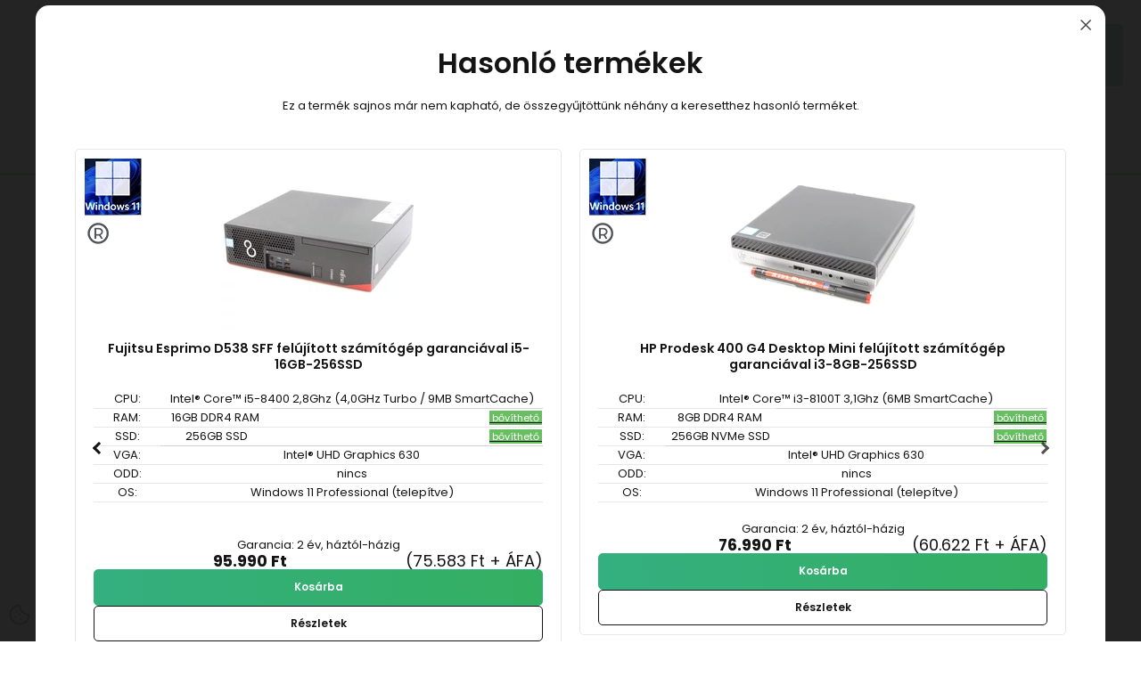

--- FILE ---
content_type: text/html; charset=UTF-8
request_url: https://hasznaltlaptop.eu/hasznalt-szamitogep/hp-prodesk-400-g4-desktop-mini-felujitott-szamitogep-garanciaval-i5-8gb-256ssd
body_size: 50469
content:
<!DOCTYPE html>
<html lang="hu" dir="ltr">
<head>
    <title>Használt HP Prodesk 400 G4  Desktop Mini felújított számítógép garanciával i5-8GB-256SSD</title>
    <meta charset="utf-8">
    <meta name="keywords" content="HP Prodesk 400 G4  Desktop Mini felújított számítógép garanciával i5-8GB-256SSD">
    <meta name="description" content="Használt Számítógép  HP Prodesk 400 G4  Desktop Mini felújított számítógép garanciával i5-8GB-256SSD 400G4|i5|8500T|8|256SSD|W11P|MINI Garancia  2 év, háztól-házig">
    <meta name="robots" content="index, follow">
    <link rel="image_src" href="https://notebookker.cdn.shoprenter.hu/custom/notebookker/image/data/product/00Asztali/HP400G4-23-04-05/hp-prodesk-400g4-hasznalt-szamitogep-garanciaval%281%29.JPG.webp?lastmod=1719924244.1729520997">
    <meta property="og:title" content="HP Prodesk 400 G4  Desktop Mini felújított számítógép garanciával i5-8GB-256SSD" />
    <meta property="og:type" content="product" />
    <meta property="og:url" content="https://hasznaltlaptop.eu/hp-prodesk-400-g4-desktop-mini-felujitott-szamitogep-garanciaval-i5-8gb-256ssd" />
    <meta property="og:image" content="https://notebookker.cdn.shoprenter.hu/custom/notebookker/image/cache/w1719h900/product/00Asztali/HP400G4-23-04-05/hp-prodesk-400g4-hasznalt-szamitogep-garanciaval%281%29.JPG.webp?lastmod=1719924244.1729520997" />
    <meta property="og:description" content="Gyors szállítás, garancia, 28 nap kipróbálásra, ingyenes visszaküldéssel!CPU:Intel® Core™ i5-8500T 2,1Ghz (3,5GHz Turbo / 9MB SmartCache)RAM:8GB DDR4..." />
    <link href="https://notebookker.cdn.shoprenter.hu/custom/notebookker/image/data/logo/ceglogok/HASZNALTLAPTOP_EU_LOGO-140-140-gradient.webp?lastmod=1712743656.1729520997" rel="icon" />
    <link href="https://notebookker.cdn.shoprenter.hu/custom/notebookker/image/data/logo/ceglogok/HASZNALTLAPTOP_EU_LOGO-140-140-gradient.webp?lastmod=1712743656.1729520997" rel="apple-touch-icon" />
    <base href="https://hasznaltlaptop.eu:443" />
    <meta name="facebook-domain-verification" content="ooxn2jqdkiw6snk159435v2ldjzb1s" />
<meta name="google-site-verification" content="X6wAbf5i_P9Y-PGREGadbNI2nm4MMKAbUUWy4mIK0AQ" />

    <meta name="viewport" content="width=device-width, initial-scale=1">
            <style>
            :root {

--global-color: #34af80;
--bs-body-bg: #FFFFFF;
--highlight-color: #198754;
--price-special-color: #91cfa1;
--global-secondary-color: #68bf61;

--corner_10: 5px;
--corner_30: calc(var(--corner_10) * 3);
--corner_50: calc(var(--corner_10) * 5);


    
                        --text-on-primary: rgb(20,20,20);
            --rgb-text-on-primary: 20,20,20;
                            --tick-on-primary: url("data:image/svg+xml,%3csvg xmlns='http://www.w3.org/2000/svg' viewBox='0 0 20 20'%3e%3cpath fill='none' stroke='%23141414' stroke-linecap='round' stroke-linejoin='round' stroke-width='3' d='m6 10 3 3 6-6'/%3e%3c/svg%3e");
                                        --select-arrow-on-primary: url("data:image/svg+xml,%3Csvg xmlns='http://www.w3.org/2000/svg' viewBox='0 0 16 16'%3E%3Cpath fill='none' opacity='0.5' stroke='%23141414' stroke-linecap='round' stroke-linejoin='round' stroke-width='2' d='m2 5 6 6 6-6'/%3E%3C/svg%3E");
                                        --radio-on-primary: url("data:image/svg+xml,%3Csvg xmlns='http://www.w3.org/2000/svg' viewBox='-4 -4 8 8'%3E%3Ccircle r='2' fill='%23141414'/%3E%3C/svg%3E");
                        
                        --text-on-body-bg: rgb(20,20,20);
            --rgb-text-on-body-bg: 20,20,20;
                            --tick-on-body-bg: url("data:image/svg+xml,%3csvg xmlns='http://www.w3.org/2000/svg' viewBox='0 0 20 20'%3e%3cpath fill='none' stroke='%23141414' stroke-linecap='round' stroke-linejoin='round' stroke-width='3' d='m6 10 3 3 6-6'/%3e%3c/svg%3e");
                                        --select-arrow-on-body-bg: url("data:image/svg+xml,%3Csvg xmlns='http://www.w3.org/2000/svg' viewBox='0 0 16 16'%3E%3Cpath fill='none' opacity='0.5' stroke='%23141414' stroke-linecap='round' stroke-linejoin='round' stroke-width='2' d='m2 5 6 6 6-6'/%3E%3C/svg%3E");
                                        --radio-on-body-bg: url("data:image/svg+xml,%3Csvg xmlns='http://www.w3.org/2000/svg' viewBox='-4 -4 8 8'%3E%3Ccircle r='2' fill='%23141414'/%3E%3C/svg%3E");
                        
                        --text-on-highlight: rgb(255,255,255);
            --rgb-text-on-highlight: 255,255,255;
                            --tick-on-highlight: url("data:image/svg+xml,%3csvg xmlns='http://www.w3.org/2000/svg' viewBox='0 0 20 20'%3e%3cpath fill='none' stroke='%23FFFFFF' stroke-linecap='round' stroke-linejoin='round' stroke-width='3' d='m6 10 3 3 6-6'/%3e%3c/svg%3e");
                                                
                        --text-on-price_special: rgb(20,20,20);
            --rgb-text-on-price_special: 20,20,20;
                                                
}        </style>
        <link rel="preconnect" href="https://fonts.gstatic.com" />
<link rel="preload" as="style" href="https://fonts.googleapis.com/css2?family=Playfair+Display:ital,wght@0,400..900;1,400..900&family=Poppins:ital,wght@0,400;0,600;0,700;1,400;1,600;1,700&display=swap" />
<link rel="stylesheet" href="https://fonts.googleapis.com/css2?family=Playfair+Display:ital,wght@0,400..900;1,400..900&family=Poppins:ital,wght@0,400;0,600;0,700;1,400;1,600;1,700&display=swap" media="print" onload="this.media='all'" />
<noscript>
    <link rel="stylesheet" href="https://fonts.googleapis.com/css2?family=Playfair+Display:ital,wght@0,400..900;1,400..900&family=Poppins:ital,wght@0,400;0,600;0,700;1,400;1,600;1,700&display=swap" />
</noscript>        <link rel="stylesheet" href="https://notebookker.cdn.shoprenter.hu/catalog/view/theme/budapest_global/minified/template/assets/base.css?v=1750323653.1769273972.notebookker">
        <link rel="stylesheet" href="https://notebookker.cdn.shoprenter.hu/catalog/view/theme/budapest_global/minified/template/assets/component-slick.css?v=1711983033.1769273972.notebookker">
        <link rel="stylesheet" href="https://notebookker.cdn.shoprenter.hu/catalog/view/theme/budapest_global/minified/template/assets/product-card.css?v=1750323121.1769273972.notebookker">
        <style>
            *,
            *::before,
            *::after {
                box-sizing: border-box;
            }

            h1, .h1 {
                font-weight: 900;
                font-size: 1.5625rem;
            }
            @media (min-width: 1200px) {
                h1, .h1 {
                    font-size: 2.625rem;
                }
            }
        </style>
                    <style>.edit-link {position: absolute;top: 0;right: 0;opacity: 0;width: 30px;height: 30px;font-size: 16px;color: #111111 !important;display: flex;justify-content: center;align-items: center;border: 1px solid rgba(0, 0, 0, 0.8);transition: none;background: rgba(255, 255, 255, 0.5);z-index: 1030;pointer-events: all;}.module-editable {position: relative;}.page-head-title:hover > .edit-link, .module-editable:hover > .edit-link, .product-card:hover .edit-link {opacity: 1;}.page-head-title:hover > .edit-link:hover, .module-editable:hover > .edit-link:hover, .product-card:hover .edit-link:hover {background: rgba(255, 255, 255, 1);}</style>
                                    
                <link href="https://hasznaltlaptop.eu/hp-prodesk-400-g4-desktop-mini-felujitott-szamitogep-garanciaval-i5-8gb-256ssd" rel="canonical">
    

        <script>
        window.nonProductQuality = 80;
    </script>
    <script src="https://notebookker.cdn.shoprenter.hu/catalog/view/javascript/vendor/jquery/3.7.1/js/jquery.min.js?v=1706895543"></script>

                
        <!-- Header JavaScript codes -->
            <link rel="preload" href="https://notebookker.cdn.shoprenter.hu/web/compiled/js/base.js?v=1769069092" as="script" />
        <script src="https://notebookker.cdn.shoprenter.hu/web/compiled/js/base.js?v=1769069092" defer></script>
                    <link rel="preload" href="https://notebookker.cdn.shoprenter.hu/web/compiled/js/fragment_loader.js?v=1769069092" as="script" />
        <script src="https://notebookker.cdn.shoprenter.hu/web/compiled/js/fragment_loader.js?v=1769069092" defer></script>
                    <link rel="preload" href="https://notebookker.cdn.shoprenter.hu/web/compiled/js/nanobar.js?v=1769069092" as="script" />
        <script src="https://notebookker.cdn.shoprenter.hu/web/compiled/js/nanobar.js?v=1769069092" defer></script>
                    <!-- Header jQuery onLoad scripts -->
    <script>var BASEURL='https://hasznaltlaptop.eu';Currency={"symbol_left":"","symbol_right":" Ft","decimal_place":0,"decimal_point":",","thousand_point":".","currency":"HUF","value":1};var ShopRenter=ShopRenter||{};ShopRenter.product={"id":2686,"sku":"400G4|i5|8500T|8|256SSD|W11P|MINI","currency":"HUF","unitName":"db","price":89990,"name":"HP Prodesk 400 G4  Desktop Mini fel\u00faj\u00edtott sz\u00e1m\u00edt\u00f3g\u00e9p garanci\u00e1val i5-8GB-256SSD","brand":"Hewlett Packard","currentVariant":[],"parent":{"id":2686,"sku":"400G4|i5|8500T|8|256SSD|W11P|MINI","unitName":"db","price":89990,"name":"HP Prodesk 400 G4  Desktop Mini fel\u00faj\u00edtott sz\u00e1m\u00edt\u00f3g\u00e9p garanci\u00e1val i5-8GB-256SSD"}};$(document).ready(function(){});window.addEventListener('load',function(){});</script><script src="https://notebookker.cdn.shoprenter.hu/web/compiled/js/vue/manifest.bundle.js?v=1769069090"></script><script>var ShopRenter=ShopRenter||{};ShopRenter.onCartUpdate=function(callable){document.addEventListener('cartChanged',callable)};ShopRenter.onItemAdd=function(callable){document.addEventListener('AddToCart',callable)};ShopRenter.onItemDelete=function(callable){document.addEventListener('deleteCart',callable)};ShopRenter.onSearchResultViewed=function(callable){document.addEventListener('AuroraSearchResultViewed',callable)};ShopRenter.onSubscribedForNewsletter=function(callable){document.addEventListener('AuroraSubscribedForNewsletter',callable)};ShopRenter.onCheckoutInitiated=function(callable){document.addEventListener('AuroraCheckoutInitiated',callable)};ShopRenter.onCheckoutShippingInfoAdded=function(callable){document.addEventListener('AuroraCheckoutShippingInfoAdded',callable)};ShopRenter.onCheckoutPaymentInfoAdded=function(callable){document.addEventListener('AuroraCheckoutPaymentInfoAdded',callable)};ShopRenter.onCheckoutOrderConfirmed=function(callable){document.addEventListener('AuroraCheckoutOrderConfirmed',callable)};ShopRenter.onCheckoutOrderPaid=function(callable){document.addEventListener('AuroraOrderPaid',callable)};ShopRenter.onCheckoutOrderPaidUnsuccessful=function(callable){document.addEventListener('AuroraOrderPaidUnsuccessful',callable)};ShopRenter.onProductPageViewed=function(callable){document.addEventListener('AuroraProductPageViewed',callable)};ShopRenter.onMarketingConsentChanged=function(callable){document.addEventListener('AuroraMarketingConsentChanged',callable)};ShopRenter.onCustomerRegistered=function(callable){document.addEventListener('AuroraCustomerRegistered',callable)};ShopRenter.onCustomerLoggedIn=function(callable){document.addEventListener('AuroraCustomerLoggedIn',callable)};ShopRenter.onCustomerUpdated=function(callable){document.addEventListener('AuroraCustomerUpdated',callable)};ShopRenter.onCartPageViewed=function(callable){document.addEventListener('AuroraCartPageViewed',callable)};ShopRenter.customer={"userId":0,"userClientIP":"3.14.249.189","userGroupId":8,"customerGroupTaxMode":"gross","customerGroupPriceMode":"gross_net_tax","email":"","phoneNumber":"","name":{"firstName":"","lastName":""}};ShopRenter.theme={"name":"budapest_global","family":"budapest","parent":""};ShopRenter.shop={"name":"notebookker","locale":"hu","currency":{"code":"HUF","rate":1},"domain":"notebookker.myshoprenter.hu"};ShopRenter.page={"route":"product\/product","queryString":"hasznalt-szamitogep\/hp-prodesk-400-g4-desktop-mini-felujitott-szamitogep-garanciaval-i5-8gb-256ssd"};ShopRenter.formSubmit=function(form,callback){callback();};let loadedAsyncScriptCount=0;function asyncScriptLoaded(position){loadedAsyncScriptCount++;if(position==='body'){if(document.querySelectorAll('.async-script-tag').length===loadedAsyncScriptCount){if(/complete|interactive|loaded/.test(document.readyState)){document.dispatchEvent(new CustomEvent('asyncScriptsLoaded',{}));}else{document.addEventListener('DOMContentLoaded',()=>{document.dispatchEvent(new CustomEvent('asyncScriptsLoaded',{}));});}}}}</script><script type="text/javascript"async class="async-script-tag"onload="asyncScriptLoaded('header')"src="https://C1A9AWFV-cdn.convkit.com/convkit-init.js"></script><script type="text/javascript"async class="async-script-tag"onload="asyncScriptLoaded('header')"src="https://ic-shoprenter-integration.netlify.app/ic_shoprenter_integration.js?merchantAuthToken=x3J28cVwnAMeqxt"></script><script type="text/javascript"async class="async-script-tag"onload="asyncScriptLoaded('header')"src="https://ic-shoprenter-integration.netlify.app/product_page_calculation_card.js?merchantAuthToken=x3J28cVwnAMeqxt"></script><script type="text/javascript"async class="async-script-tag"onload="asyncScriptLoaded('header')"src="https://ic-shoprenter-integration.netlify.app/product_page_prescore.js?merchantAuthToken=x3J28cVwnAMeqxt"></script><script type="text/javascript"async class="async-script-tag"onload="asyncScriptLoaded('header')"src="https://ic-shoprenter-integration.netlify.app/payment_method_select.js?merchantAuthToken=x3J28cVwnAMeqxt"></script><script type="text/javascript"async class="async-script-tag"onload="asyncScriptLoaded('header')"src="https://www.onlinepenztarca.hu/js/onlinepenztarcajs.js?btr=cEruD-IdDFG-tflGD-AizFi"></script><script type="text/javascript"src="https://notebookker.cdn.shoprenter.hu/web/compiled/js/vue/customerEventDispatcher.bundle.js?v=1769069090"></script><!--Custom header scripts--><script type='text/javascript'>window.smartlook||(function(d){var o=smartlook=function(){o.api.push(arguments)},h=d.getElementsByTagName('head')[0];var c=d.createElement('script');o.api=new Array();c.async=true;c.type='text/javascript';c.charset='utf-8';c.src='https://rec.smartlook.com/recorder.js';h.appendChild(c);})(document);smartlook('init','3e35e608e22ea4164befc0f3c86e4041c5d2c8a2');</script><script type="text/javascript">var _smartsupp=_smartsupp||{};_smartsupp.key='3a15e4fdd45b35ca6a8279e50a4a977eb7787f43';window.smartsupp||(function(d){var s,c,o=smartsupp=function(){o._.push(arguments)};o._=[];s=d.getElementsByTagName('script')[0];c=d.createElement('script');c.type='text/javascript';c.charset='utf-8';c.async=true;c.src='https://www.smartsuppchat.com/loader.js?';s.parentNode.insertBefore(c,s);})(document);</script>                <script>window["bp"]=window["bp"]||function(){(window["bp"].q=window["bp"].q||[]).push(arguments);};window["bp"].l=1*new Date();scriptElement=document.createElement("script");firstScript=document.getElementsByTagName("script")[0];scriptElement.async=true;scriptElement.src='https://pixel.barion.com/bp.js';firstScript.parentNode.insertBefore(scriptElement,firstScript);window['barion_pixel_id']='BP-MJBwy22MOm-36';bp('init','addBarionPixelId','BP-MJBwy22MOm-36');</script><noscript>
    <img height="1" width="1" style="display:none" alt="Barion Pixel" src="https://pixel.barion.com/a.gif?ba_pixel_id='BP-MJBwy22MOm-36'&ev=contentView&noscript=1">
</noscript>
                        <script type="text/javascript" src="https://notebookker.cdn.shoprenter.hu/web/compiled/js/vue/fullBarionPixel.bundle.js?v=1769069090"></script>


            
            <script>window.dataLayer=window.dataLayer||[];function gtag(){dataLayer.push(arguments)};var ShopRenter=ShopRenter||{};ShopRenter.config=ShopRenter.config||{};ShopRenter.config.googleConsentModeDefaultValue="denied";</script>                        <script type="text/javascript" src="https://notebookker.cdn.shoprenter.hu/web/compiled/js/vue/googleConsentMode.bundle.js?v=1769069090"></script>

            <script>
  !function(f,b,e,v,n,t,s)
  {if(f.fbq)return;n=f.fbq=function(){n.callMethod?
  n.callMethod.apply(n,arguments):n.queue.push(arguments)};
  if(!f._fbq)f._fbq=n;n.push=n;n.loaded=!0;n.version='2.0';
  n.queue=[];t=b.createElement(e);t.async=!0;
  t.src=v;s=b.getElementsByTagName(e)[0];
  s.parentNode.insertBefore(t,s)}(window, document,'script',
  'https://connect.facebook.net/en_US/fbevents.js');
  fbq('consent', 'revoke');
fbq('init', '826902112287292'); // **FONTOS: Ide illeszd be a Facebook Pixel azonosítódat!**
  fbq('track', 'PageView');
document.addEventListener('AuroraProductPageViewed', function(auroraEvent) {
                    fbq('track', 'ViewContent', {
                        content_type: 'product',
                        content_ids: [auroraEvent.detail.product.id.toString()],
                        value: parseFloat(auroraEvent.detail.product.grossUnitPrice),
                        currency: auroraEvent.detail.product.currency
                    }, {
                        eventID: auroraEvent.detail.event.id
                    });
                });
document.addEventListener('AuroraAddedToCart', function(auroraEvent) {
    var fbpId = [];
    var fbpValue = 0;
    var fbpCurrency = '';

    auroraEvent.detail.products.forEach(function(item) {
        fbpValue += parseFloat(item.grossUnitPrice) * item.quantity;
        fbpId.push(item.id);
        fbpCurrency = item.currency;
    });


    fbq('track', 'AddToCart', {
        content_ids: fbpId,
        content_type: 'product',
        value: fbpValue,
        currency: fbpCurrency
    }, {
        eventID: auroraEvent.detail.event.id
    });
})
window.addEventListener('AuroraMarketingCookie.Changed', function(event) {
            let consentStatus = event.detail.isAccepted ? 'grant' : 'revoke';
            if (typeof fbq === 'function') {
                fbq('consent', consentStatus);
            }
        });
</script>
<noscript>
  <img height="1" width="1" style="display:none"
       src="https://www.facebook.com/tr?id=826902112287292&ev=PageView&noscript=1"
/></noscript>
            <!-- Google Tag Manager -->
<script>(function(w,d,s,l,i){w[l]=w[l]||[];w[l].push({'gtm.start':
new Date().getTime(),event:'gtm.js'});var f=d.getElementsByTagName(s)[0],
j=d.createElement(s),dl=l!='dataLayer'?'&l='+l:'';j.async=true;j.src=
'https://www.googletagmanager.com/gtm.js?id='+i+dl;f.parentNode.insertBefore(j,f);
})(window,document,'script','dataLayer','GTM-WMDNFDJ');</script>
<!-- End Google Tag Manager -->
            <!-- Google remarketingcímke-kód -->
<!--------------------------------------------------
A remarketingcímkék nem társíthatók személyazonosításra alkalmas adatokkal, és nem helyezhetők el érzékeny kategóriához kapcsolódó oldalakon. A címke beállításával kapcsolatban további információt és útmutatást a következő címen olvashat: http://google.com/ads/remarketingsetup
--------------------------------------------------->
<script type="text/javascript">
/* <![CDATA[ */
var google_conversion_id = 951730776;
var google_custom_params = window.google_tag_params;
var google_remarketing_only = true;
/* ]]> */
</script>
<script type="text/javascript" src="//www.googleadservices.com/pagead/conversion.js">
</script>
<noscript>
<div style="display:inline;">
<img height="1" width="1" style="border-style:none;" alt="" src="//googleads.g.doubleclick.net/pagead/viewthroughconversion/951730776/?value=0&guid=ON&script=0"/>
</div>
</noscript>

            <meta name="google-site-verification" content="SvFbCFawau7wj-eeh9ITUZEoC4Jc_CUIY3TGP1dNSeY"/>

                <!--Global site tag(gtag.js)--><script async src="https://www.googletagmanager.com/gtag/js?id=951730776"></script><script>window.dataLayer=window.dataLayer||[];function gtag(){dataLayer.push(arguments);}
gtag('js',new Date());gtag('config','951730776',{"allow_enhanced_conversions":true});gtag('config','G-8F4TS8JFRB');gtag('config','AW-364463357',{"allow_enhanced_conversions":true});gtag('config','AW-16453464044',{"allow_enhanced_conversions":true});gtag('config','AW-16453464044');</script>                                <script type="text/javascript" src="https://notebookker.cdn.shoprenter.hu/web/compiled/js/vue/GA4EventSender.bundle.js?v=1769069090"></script>

    
            
    
</head>
<body id="body" class="page-body product-page-body budapest_global-body" role="document">
<script>ShopRenter.theme.breakpoints={'xs':0,'sm':576,'md':768,'lg':992,'xl':1200,'xxl':1400}</script><!--Google Tag Manager(noscript)--><noscript><iframe src="https://www.googletagmanager.com/ns.html?id=GTM-WMDNFDJ"
height="0"width="0"style="display:none;visibility:hidden"></iframe></noscript><!--End Google Tag Manager(noscript)--><div id="fb-root"></div><script>(function(d,s,id){var js,fjs=d.getElementsByTagName(s)[0];if(d.getElementById(id))return;js=d.createElement(s);js.id=id;js.src="//connect.facebook.net/hu_HU/sdk/xfbml.customerchat.js#xfbml=1&version=v2.12&autoLogAppEvents=1";fjs.parentNode.insertBefore(js,fjs);}(document,"script","facebook-jssdk"));</script>
                    

    <div class="nanobar-cookie-icon js-hidden-nanobar-button">
        <svg xmlns="http://www.w3.org/2000/svg" width="24" height="24" viewBox="0 0 24 24" fill="none">
    <path d="M7.38066 14.1465C7.33069 14.1463 7.28277 14.1663 7.24765 14.2018C7.21254 14.2374 7.19318 14.2856 7.19392 14.3355C7.19431 14.4398 7.27873 14.5242 7.383 14.5246C7.45055 14.5242 7.51275 14.4878 7.54616 14.4291C7.57957 14.3704 7.57913 14.2983 7.54499 14.24C7.51086 14.1817 7.44821 14.146 7.38066 14.1465" stroke="currentColor" stroke-width="1.5" stroke-linecap="round" stroke-linejoin="round"/>
    <path d="M8.54765 8.31052C8.49768 8.31039 8.44976 8.33035 8.41464 8.36591C8.37953 8.40146 8.36017 8.44963 8.36091 8.49959C8.3613 8.60386 8.44573 8.68828 8.54999 8.68867C8.65441 8.68803 8.73854 8.60285 8.7379 8.49843C8.73726 8.394 8.65208 8.30987 8.54765 8.31052" stroke="currentColor" stroke-width="1.5" stroke-linecap="round" stroke-linejoin="round"/>
    <path d="M13.2166 16.4804C13.1666 16.4803 13.1187 16.5003 13.0836 16.5358C13.0485 16.5714 13.0291 16.6196 13.0299 16.6695C13.0302 16.7738 13.1147 16.8582 13.2189 16.8586C13.3234 16.8579 13.4075 16.7728 13.4068 16.6683C13.4062 16.5639 13.321 16.4798 13.2166 16.4804" stroke="currentColor" stroke-width="1.5" stroke-linecap="round" stroke-linejoin="round"/>
    <path d="M12.0486 11.8105C11.9987 11.8104 11.9507 11.8304 11.9156 11.8659C11.8805 11.9015 11.8611 11.9496 11.8619 11.9996C11.8623 12.1039 11.9467 12.1883 12.051 12.1887C12.1185 12.1883 12.1807 12.1518 12.2141 12.0931C12.2475 12.0344 12.2471 11.9623 12.213 11.904C12.1788 11.8458 12.1162 11.8101 12.0486 11.8105" stroke="currentColor" stroke-width="1.5" stroke-linecap="round" stroke-linejoin="round"/>
    <path fill-rule="evenodd" clip-rule="evenodd" d="M12.0503 1.49609C12.0503 7.2975 16.7532 12.0005 22.5547 12.0005C22.5547 17.8019 17.8517 22.5048 12.0503 22.5048C6.24887 22.5048 1.5459 17.8019 1.5459 12.0005C1.5459 6.19906 6.24887 1.49609 12.0503 1.49609Z" stroke="currentColor" stroke-width="1.5" stroke-linecap="round" stroke-linejoin="round"/>
</svg>
    </div>
<!-- cached --><div class="nanobar-cookie-box nanobar position-fixed w-100 js-nanobar-first-login">
    <div class="container nanobar__container">
        <div class="row nanobar__container-row flex-column flex-sm-row align-items-center">
            <div class="nanobar__text col-12">
                                <div>Ez a weboldal cookie-kat (sütiket) használ. A weboldalunkon történő további böngészéssel hozzájárul a cookie-k használatához. <a href="https://hasznaltlaptop.eu/adatkezelesi-tajekoztato-gdpr" target="_blank">További információk.. </a></div>
            </div>
            <div class="nanobar__buttons col-12">
                <button class="btn btn-link js-nanobar-settings-button">
                    Beállítások módosítása
                </button>
                <button class="btn btn-primary nanobar-btn js-nanobar-close-cookies" data-button-save-text="Beállítások mentése">
                    Rendben
                </button>
            </div>
        </div>
        <div class="nanobar__cookies js-nanobar-cookies flex-column flex-sm-row text-start" style="display: none;">
            <div class="form-check">
                <input class="form-check-input" type="checkbox" name="required_cookies" disabled checked />
                <label class="form-check-label">
                    Szükséges cookie-k
                    <div class="cookies-help-text">
                        Ezek a cookie-k segítenek abban, hogy a webáruház használható és működőképes legyen.
                    </div>
                </label>
            </div>
            <div class="form-check">
                <input id="marketing_cookies" class="form-check-input js-nanobar-marketing-cookies" type="checkbox" name="marketing_cookies"
                     checked />
                <label class="form-check-label" for="marketing_cookies" >
                    Marketing cookie-k
                    <div class="cookies-help-text">
                        Ezeket a cookie-k segítenek abban, hogy az Ön érdeklődési körének megfelelő reklámokat és termékeket jelenítsük meg a webáruházban.
                    </div>
                </label>
            </div>
        </div>
    </div>
</div>

<script>
    (function ($) {
        $(document).ready(function () {
            new AuroraNanobar.FirstLogNanobarCheckbox(jQuery('.js-nanobar-first-login'), 'modal');
        });
    })(jQuery);
</script>
<!-- /cached -->

        
                    <div class="layout-wrapper">
                                                            <div id="section-header" class="section-wrapper ">
    
        
    <link rel="stylesheet" href="https://notebookker.cdn.shoprenter.hu/catalog/view/theme/budapest_global/minified/template/assets/header.css?v=1726589168.1769273972.notebookker">
    <div class="header">
        
        <div class="header-top d-none d-lg-flex">
            <div class="container-wide header-top-row">
                    <!-- cached -->
<!-- /cached -->
                    
                    
            </div>
        </div>
        <div class="header-middle">
            <div class="container-wide header-middle-container">
                <div class="header-middle-row">
                                            <div id="js-mobile-navbar" class="d-flex d-lg-none">
                            <button id="js-hamburger-icon" class="d-flex-center btn btn-primary" aria-label="mobile menu">
                                <span class="hamburger-icon position-relative">
                                    <span class="hamburger-icon-line position-absolute line-1"></span>
                                    <span class="hamburger-icon-line position-absolute line-2"></span>
                                    <span class="hamburger-icon-line position-absolute line-3"></span>
                                </span>
                            </button>
                        </div>
                                            <div class="header-navbar-search">
                                                            <div class="dropdown search-module d-flex header-navbar-top-right-item">
                                    <div class="input-group">
                                        <input class="search-module__input form-control form-control-lg disableAutocomplete" type="text" placeholder="Ide írd be, amit keresel... típus, márka stb." value=""
                                               id="filter_keyword"
                                               onclick="this.value=(this.value==this.defaultValue)?'':this.value;"/>
                                        <span class="search-button-append d-flex position-absolute h-100">
                                            <button class="btn" type="button" onclick="moduleSearch();" aria-label="Keresés">
                                                <svg xmlns="http://www.w3.org/2000/svg" width="22" height="22" viewBox="0 0 22 22" fill="none">
    <path d="M21 21L16.9375 16.9375M10.3338 19.6675C5.17875 19.6675 1 15.4888 1 10.3338C1 5.17875 5.17875 1 10.3338 1C15.4888 1 19.6675 5.17875 19.6675 10.3338C19.6675 15.4888 15.4888 19.6675 10.3338 19.6675Z" stroke="currentColor" stroke-width="2" stroke-linecap="round" stroke-linejoin="round"/>
</svg>
                                            </button>
                                        </span>
                                    </div>
                                    <input type="hidden" id="filter_description" value="1"/>
                                    <input type="hidden" id="search_shopname" value="notebookker"/>
                                    <div id="results" class="dropdown-menu search-results"></div>
                                </div>
                                                    </div>


                        <a href="/" class="header-logo" title="Kezdőlap">
                                                            <img
    src='https://notebookker.cdn.shoprenter.hu/custom/notebookker/image/cache/w500h120/logo/ceglogok/HASZNALTLAPTOP_EU_LOGO_500-120-gradient.webp?lastmod=0.1729520997'

    
            width="500"
    
            height="120"
    
            class="header-logo-img"
    
    
    alt="hasznaltlaptop.eu"

    
    
    />

                                                    </a>


                    <div class="header-middle-right">
                        <div class="header-middle-right-wrapper d-flex align-items-center">
                                                    <a class="header-middle__phone d-none d-lg-block position-relative" href="tel:+36206104960">+36206104960</a>
                                                                                                            <div id="header-middle-login" class="header-middle-right-box d-none d-lg-flex position-relative">
                                    <ul class="list-unstyled login-list">
                                                                                    <li class="nav-item">
                                                <a class="nav-link header-middle-right-box-link" href="index.php?route=account/login" title="Belépés / Regisztráció">
                                                    <span class="header-user-icon">
                                                        <svg xmlns="http://www.w3.org/2000/svg" width="19" height="20" viewBox="0 0 19 20" fill="none">
    <path fill-rule="evenodd" clip-rule="evenodd" d="M11.9749 2.52513C13.3417 3.89197 13.3417 6.10804 11.9749 7.47488C10.6081 8.84172 8.39199 8.84172 7.02515 7.47488C5.65831 6.10804 5.65831 3.89197 7.02515 2.52513C8.39199 1.15829 10.6081 1.15829 11.9749 2.52513Z" stroke="currentColor" stroke-width="1.5" stroke-linecap="round" stroke-linejoin="round"/>
    <path fill-rule="evenodd" clip-rule="evenodd" d="M1.5 16.5V17.5C1.5 18.052 1.948 18.5 2.5 18.5H16.5C17.052 18.5 17.5 18.052 17.5 17.5V16.5C17.5 13.474 13.548 11.508 9.5 11.508C5.452 11.508 1.5 13.474 1.5 16.5Z" stroke="currentColor" stroke-width="1.5" stroke-linecap="round" stroke-linejoin="round"/>
</svg>
                                                    </span>
                                                </a>
                                            </li>
                                                                            </ul>
                                </div>
                                                    
                                                        <div id="header-middle-wishlist" class="header-middle-right-box d-none d-lg-flex position-relative">
                                <hx:include src="/_fragment?_path=_format%3Dhtml%26_locale%3Den%26_controller%3Dmodule%252Fwishlist&amp;_hash=XkZ9eFYaMsv%2BL1wsJDZ0Q4KQV9EjP58yfMlEW%2B2oA5s%3D"></hx:include>
                            </div>
                                                </div>
                        <div id="js-cart" class="header-middle-right-box position-relative">
                            <hx:include src="/_fragment?_path=_format%3Dhtml%26_locale%3Den%26_controller%3Dmodule%252Fcart&amp;_hash=v2wS6clEumLzhehuJmZQPZq0vSGSZjhDQV7SBOWrevA%3D"></hx:include>
                        </div>
                    </div>
                </div>
            </div>
        </div>
        <div class="header-bottom d-none d-lg-block">
            <div class="container-wide">
                    <div id="module_category_wrapper" class="module-category-wrapper">
        <div
            id="category"
            class="module content-module header-position category-module">
                        <div class="module-body">
                            <div id="category-nav">
            


<ul class="list-unstyled category category-menu sf-menu sf-horizontal cached">
    <li id="cat_53" class="nav-item item category-list module-list parent odd">
    <a href="https://hasznaltlaptop.eu/hasznalt-laptop" class="nav-link">
                Használt laptop
    </a>
            <ul class="list-unstyled flex-column children"><li id="cat_65" class="nav-item item category-list module-list odd">
    <a href="https://hasznaltlaptop.eu/hasznalt-laptop/dell-hasznalt-laptop" class="nav-link">
                DeLL
    </a>
    </li><li id="cat_64" class="nav-item item category-list module-list odd">
    <a href="https://hasznaltlaptop.eu/hasznalt-laptop/lenovo-thinkpad-hasznalt-laptop" class="nav-link">
                IBM (Lenovo Thinkpad)
    </a>
    </li><li id="cat_76" class="nav-item item category-list module-list even">
    <a href="https://hasznaltlaptop.eu/hasznalt-laptop/hp-hasznalt-laptop" class="nav-link">
                HP (Hewlett Packard)
    </a>
    </li><li id="cat_193" class="nav-item item category-list module-list odd">
    <a href="https://hasznaltlaptop.eu/hasznalt-laptop/laptopok-otthoni-felhasznalasra" class="nav-link">
                Laptopok otthoni használatra
    </a>
    </li><li id="cat_195" class="nav-item item category-list module-list even">
    <a href="https://hasznaltlaptop.eu/hasznalt-laptop/laptopok-munkara-tanulashoz" class="nav-link">
                Laptopok munkára és tanuláshoz
    </a>
    </li><li id="cat_177" class="nav-item item category-list module-list odd">
    <a href="https://hasznaltlaptop.eu/hasznalt-laptop/hasznalt-laptopok-utazashoz" class="nav-link">
                Laptopok utazáshoz,  ingázáshoz
    </a>
    </li><li id="cat_192" class="nav-item item category-list module-list even">
    <a href="https://hasznaltlaptop.eu/hasznalt-laptop/gamer-laptop-workstation" class="nav-link">
                Gamer laptop és 3D tervező laptop
    </a>
    </li></ul>
    </li><li id="cat_54" class="nav-item item category-list module-list selected parent even">
    <a href="https://hasznaltlaptop.eu/hasznalt-szamitogep" class="nav-link">
                <b>Használt Számítógép </b>
    </a>
            <ul class="list-unstyled flex-column children selected"><li id="cat_70" class="nav-item item category-list module-list even">
    <a href="https://hasznaltlaptop.eu/hasznalt-szamitogep/dell-hasznalt-pc" class="nav-link">
                DeLL
    </a>
    </li><li id="cat_75" class="nav-item item category-list module-list odd">
    <a href="https://hasznaltlaptop.eu/hasznalt-szamitogep/fujitsu-hasznalt-szamitogep" class="nav-link">
                Fujitsu
    </a>
    </li><li id="cat_69" class="nav-item item category-list module-list even">
    <a href="https://hasznaltlaptop.eu/hasznalt-szamitogep/hp-hasznalt-szamitogep" class="nav-link">
                HP (Hewlett Packard)
    </a>
    </li><li id="cat_74" class="nav-item item category-list module-list odd">
    <a href="https://hasznaltlaptop.eu/hasznalt-szamitogep/ibm-lenovo-hasznalt-szamitogep" class="nav-link">
                Lenovo (IBM)
    </a>
    </li></ul>
    </li><li id="cat_55" class="nav-item item category-list module-list parent odd">
    <a href="https://hasznaltlaptop.eu/hasznalt-monitor" class="nav-link">
                Használt Monitor
    </a>
            <ul class="list-unstyled flex-column children"><li id="cat_85" class="nav-item item category-list module-list even">
    <a href="https://hasznaltlaptop.eu/hasznalt-monitor/hp-monitor" class="nav-link">
                HP
    </a>
    </li><li id="cat_138" class="nav-item item category-list module-list odd">
    <a href="https://hasznaltlaptop.eu/hasznalt-monitor/lenovo-ibm-hasznalt-monitor" class="nav-link">
                Lenovo (IBM)
    </a>
    </li></ul>
    </li><li id="cat_63" class="nav-item item category-list module-list parent odd">
    <a href="https://hasznaltlaptop.eu/hasznal_nyomtato_63" class="nav-link">
                Használt nyomtató
    </a>
            <ul class="list-unstyled flex-column children"><li id="cat_1078" class="nav-item item category-list module-list even">
    <a href="https://hasznaltlaptop.eu/hasznal_nyomtato_63/kyocera-lezer-nyomtato-1078" class="nav-link">
                Kyocera lézer nyomtató
    </a>
    </li></ul>
    </li><li id="cat_87" class="nav-item item category-list module-list parent even">
    <a href="https://hasznaltlaptop.eu/laptop-pc-tartozekok" class="nav-link">
                Tartozékok
    </a>
            <ul class="list-unstyled flex-column children"><li id="cat_169" class="nav-item item category-list module-list even">
    <a href="https://hasznaltlaptop.eu/laptop-pc-tartozekok/4g-mobilinternet-kartya-laptopba" class="nav-link">
                4G mobilinternet kártya
    </a>
    </li><li id="cat_152" class="nav-item item category-list module-list odd">
    <a href="https://hasznaltlaptop.eu/laptop-pc-tartozekok/akkumulator-laptophoz" class="nav-link">
                Akkumulátor laptophoz
    </a>
    </li><li id="cat_113" class="nav-item item category-list module-list even">
    <a href="https://hasznaltlaptop.eu/laptop-pc-tartozekok/billentyuzet_113" class="nav-link">
                Billentyűzet
    </a>
    </li><li id="cat_111" class="nav-item item category-list module-list odd">
    <a href="https://hasznaltlaptop.eu/laptop-pc-tartozekok/billentyuzet-matrica" class="nav-link">
                Billentyűzet matrica
    </a>
    </li><li id="cat_118" class="nav-item item category-list module-list parent even">
    <a href="https://hasznaltlaptop.eu/laptop-pc-tartozekok/eger_118" class="nav-link">
                Egér
    </a>
            <ul class="list-unstyled flex-column children"><li id="cat_119" class="nav-item item category-list module-list even">
    <a href="https://hasznaltlaptop.eu/laptop-pc-tartozekok/eger_118/usb_eger_119" class="nav-link">
                USB egér
    </a>
    </li><li id="cat_120" class="nav-item item category-list module-list odd">
    <a href="https://hasznaltlaptop.eu/laptop-pc-tartozekok/eger_118/wireless_eger_120" class="nav-link">
                Wireless egér
    </a>
    </li></ul>
    </li><li id="cat_1075" class="nav-item item category-list module-list odd">
    <a href="https://hasznaltlaptop.eu/laptop-pc-tartozekok/egerpad-1075" class="nav-link">
                Egérpad
    </a>
    </li><li id="cat_196" class="nav-item item category-list module-list even">
    <a href="https://hasznaltlaptop.eu/laptop-pc-tartozekok/fulhallagato-196" class="nav-link">
                Fülhallagató
    </a>
    </li><li id="cat_77" class="nav-item item category-list module-list odd">
    <a href="https://hasznaltlaptop.eu/laptop-pc-tartozekok/garancia-kiterjesztes-hasznalt-laptophoz-szamitogephez" class="nav-link">
                Garancia kiterjesztés
    </a>
    </li><li id="cat_132" class="nav-item item category-list module-list even">
    <a href="https://hasznaltlaptop.eu/laptop-pc-tartozekok/kabelek-csatlakozok-atalakitok" class="nav-link">
                Kábelek, átalakítók
    </a>
    </li><li id="cat_131" class="nav-item item category-list module-list even">
    <a href="https://hasznaltlaptop.eu/laptop-pc-tartozekok/laptop_dokkolo_131" class="nav-link">
                Laptop dokkoló
    </a>
    </li><li id="cat_115" class="nav-item item category-list module-list even">
    <a href="https://hasznaltlaptop.eu/laptop-pc-tartozekok/notebook_taska_115" class="nav-link">
                Laptop táska
    </a>
    </li><li id="cat_122" class="nav-item item category-list module-list parent odd">
    <a href="https://hasznaltlaptop.eu/laptop-pc-tartozekok/gyari_laptop_tolto" class="nav-link">
                Laptop töltő
    </a>
            <ul class="list-unstyled flex-column children"><li id="cat_1082" class="nav-item item category-list module-list even">
    <a href="https://hasznaltlaptop.eu/laptop-pc-tartozekok/gyari_laptop_tolto/dell-1082" class="nav-link">
                Dell
    </a>
    </li><li id="cat_123" class="nav-item item category-list module-list odd">
    <a href="https://hasznaltlaptop.eu/laptop-pc-tartozekok/gyari_laptop_tolto/gyari_hp_laptop_tolto_123" class="nav-link">
                HP (Hewlett Packard)
    </a>
    </li><li id="cat_124" class="nav-item item category-list module-list even">
    <a href="https://hasznaltlaptop.eu/laptop-pc-tartozekok/gyari_laptop_tolto/ibm_lenovo_124" class="nav-link">
                IBM (Lenovo)
    </a>
    </li></ul>
    </li><li id="cat_114" class="nav-item item category-list module-list odd">
    <a href="https://hasznaltlaptop.eu/laptop-pc-tartozekok/pendrive_114" class="nav-link">
                Pendrive
    </a>
    </li><li id="cat_222" class="nav-item item category-list module-list odd">
    <a href="https://hasznaltlaptop.eu/laptop-pc-tartozekok/videokartya-222" class="nav-link">
                Videokártya
    </a>
    </li><li id="cat_59" class="nav-item item category-list module-list parent odd">
    <a href="https://hasznaltlaptop.eu/laptop-pc-tartozekok/winchester-hdd-ssd-sshd" class="nav-link">
                Winchester - SSD - SSHD
    </a>
            <ul class="list-unstyled flex-column children"><li id="cat_110" class="nav-item item category-list module-list odd">
    <a href="https://hasznaltlaptop.eu/laptop-pc-tartozekok/winchester-hdd-ssd-sshd/ssd_meghajto_110" class="nav-link">
                SSD meghajtó
    </a>
    </li></ul>
    </li><li id="cat_1071" class="nav-item item category-list module-list even">
    <a href="https://hasznaltlaptop.eu/laptop-pc-tartozekok/ajandek-utalvany-1071" class="nav-link">
                Ajándék utalvány
    </a>
    </li></ul>
    </li><li id="cat_1044" class="nav-item item category-list module-list parent odd">
    <a href="https://hasznaltlaptop.eu/hasznalt-laptop-hasznalt-pc-viszonteladoknak" class="nav-link">
                Viszonteladóknak
    </a>
            <ul class="list-unstyled flex-column children"><li id="cat_1059" class="nav-item item category-list module-list even">
    <a href="https://hasznaltlaptop.eu/hasznalt-laptop-hasznalt-pc-viszonteladoknak/connestic-api-osszekottetes-hasznaltlaptop" class="nav-link">
                Connestic API összeköttetés
    </a>
    </li><li id="cat_1081" class="nav-item item category-list module-list odd">
    <a href="https://hasznaltlaptop.eu/hasznalt-laptop-hasznalt-pc-viszonteladoknak/shoprenter-alkalmazas" class="nav-link">
                Shoprenter alkalmazás
    </a>
    </li><li id="cat_1052" class="nav-item item category-list module-list even">
    <a href="https://hasznaltlaptop.eu/hasznalt-laptop-hasznalt-pc-viszonteladoknak/hasznaltlaptop-eu-termek-export" class="nav-link">
                Termék export XLSX
    </a>
    </li><li id="cat_1047" class="nav-item item category-list module-list odd">
    <a href="https://hasznaltlaptop.eu/hasznalt-laptop-hasznalt-pc-viszonteladoknak/viszonteladoi-regisztracio" class="nav-link">
                Viszonteladói regisztráció
    </a>
    </li></ul>
    </li>
</ul>

<script>$(function(){$("ul.category").superfish({animation:{opacity:'show'},popUpSelector:"ul.category,ul.children,.js-subtree-dropdown",delay:400,speed:'normal',hoverClass:'js-sf-hover'});});</script>        </div>
                </div>
                                                </div>
                    </div>

            </div>
        </div>
    </div>
    <script defer src="https://notebookker.cdn.shoprenter.hu/catalog/view/javascript/vendor/headroom/0.12.0/js/headroom.min.js?v=1717517366"></script>
    <script>const headerElement=document.getElementById('section-header');const headerCouponElement=document.getElementById('section-couponbar');headerElement.style.setProperty("--header-bottom-height",`${headerElement.getElementsByClassName('header-bottom')[0].offsetHeight}px`);headerElement.style.setProperty("--header-top-height",`${headerElement.getElementsByClassName('header-top')[0].offsetHeight}px`);if(headerCouponElement){headerElement.style.setProperty("--header-coupon-height",`${headerCouponElement.offsetHeight}px`);}
const headerElementHeight=headerElement.offsetHeight;headerElement.style.setProperty("--header-element-height",`${headerElementHeight}px`);document.addEventListener('DOMContentLoaded',function(){(function(){const header=document.querySelector("#section-header");if(typeof Headroom==="function"&&Headroom.cutsTheMustard){const headroom=new Headroom(header,{tolerance:5,offset:200,classes:{initial:"header-sticky",pinned:"slide-up",unpinned:"slide-down"}});headroom.init();}}());});</script>
            <script>function moduleSearch(obj){let url;let selector;let filter_keyword;let filter_description;if(typeof window.BASEURL==="undefined"){url='index.php?route=product/list';}else{url=`${window.BASEURL}/index.php?route=product/list`;}
selector='#filter_keyword';if(obj)selector=`.${obj}`;filter_keyword=document.querySelector(selector).value;if(filter_keyword){url+=`&keyword=${encodeURIComponent(filter_keyword)}`;}
filter_description=document.getElementById('filter_description').value;if(filter_description){url+=`&description=${filter_description}`;}
window.location=url;}
const autosuggest=async()=>{const searchQuery=encodeURIComponent(document.getElementById('filter_keyword').value);let searchInDesc='';if(document.getElementById('filter_description').value==1){searchInDesc='&description=1';}
try{const response=await fetch(`index.php?route=product/list/suggest${searchInDesc}&keyword=${searchQuery}`);const data=await response.text();const e=document.getElementById('results');if(data){e.innerHTML=data;e.style.display='block';}else{e.style.display='none';}}catch(error){console.error('Error during fetch:',error);}};document.addEventListener('DOMContentLoaded',()=>{let lastValue="";let value;let timeout;const filterKeyword=document.getElementById('filter_keyword');filterKeyword.addEventListener('keyup',()=>{value=filterKeyword.value;if(value!==lastValue){lastValue=value;if(timeout){clearTimeout(timeout);}
timeout=setTimeout(()=>{autosuggest();},500);}});filterKeyword.addEventListener('keydown',(e)=>{if(e.key==='Enter'){moduleSearch();}});});</script>    </div>
                                    
                <main class="main-content">
                            
    <div class="container">
                <link rel="stylesheet" href="https://notebookker.cdn.shoprenter.hu/catalog/view/theme/budapest_global/minified/template/assets/module-pathway.css?v=1716967024.1769274327.notebookker">
    <nav aria-label="breadcrumb">
        <ol class="breadcrumb" itemscope itemtype="https://schema.org/BreadcrumbList">
                            <li class="breadcrumb-item"  itemprop="itemListElement" itemscope itemtype="https://schema.org/ListItem">
                                            <a class="breadcrumb-item__link" itemprop="item" href="https://hasznaltlaptop.eu">
                            <span itemprop="name">Kezdőlap</span>
                        </a>
                    
                    <meta itemprop="position" content="1" />
                                            <span class="breadcrumb__arrow">
                            <svg xmlns="http://www.w3.org/2000/svg" width="18" height="9" viewBox="0 0 18 9" fill="none">
    <path d="M12.3031 0.182509C12.2452 0.239868 12.1993 0.308109 12.168 0.383297C12.1367 0.458485 12.1206 0.539131 12.1206 0.620583C12.1206 0.702035 12.1367 0.782681 12.168 0.857868C12.1993 0.933056 12.2452 1.0013 12.3031 1.05866L15.1413 3.89688H0.617005C0.453365 3.89688 0.296427 3.96188 0.180717 4.0776C0.0650057 4.19331 0 4.35024 0 4.51388C0 4.67752 0.0650057 4.83446 0.180717 4.95017C0.296427 5.06588 0.453365 5.13089 0.617005 5.13089H15.129L12.3031 7.9506C12.1882 8.06621 12.1237 8.22259 12.1237 8.38559C12.1237 8.5486 12.1882 8.70498 12.3031 8.82058C12.4187 8.9355 12.5751 9 12.7381 9C12.9011 9 13.0575 8.9355 13.1731 8.82058L17.0972 4.89643C17.15 4.84575 17.1921 4.78492 17.2208 4.71759C17.2495 4.65026 17.2643 4.57782 17.2643 4.50463C17.2643 4.43143 17.2495 4.359 17.2208 4.29167C17.1921 4.22434 17.15 4.16351 17.0972 4.11283L13.1792 0.182509C13.1219 0.124678 13.0536 0.0787766 12.9784 0.0474521C12.9033 0.0161276 12.8226 0 12.7412 0C12.6597 0 12.5791 0.0161276 12.5039 0.0474521C12.4287 0.0787766 12.3604 0.124678 12.3031 0.182509Z" fill="currentColor"/>
</svg>
                         </span>
                                    </li>
                            <li class="breadcrumb-item"  itemprop="itemListElement" itemscope itemtype="https://schema.org/ListItem">
                                            <a class="breadcrumb-item__link" itemprop="item" href="https://hasznaltlaptop.eu/hasznalt-szamitogep">
                            <span itemprop="name">Használt Számítógép </span>
                        </a>
                    
                    <meta itemprop="position" content="2" />
                                            <span class="breadcrumb__arrow">
                            <svg xmlns="http://www.w3.org/2000/svg" width="18" height="9" viewBox="0 0 18 9" fill="none">
    <path d="M12.3031 0.182509C12.2452 0.239868 12.1993 0.308109 12.168 0.383297C12.1367 0.458485 12.1206 0.539131 12.1206 0.620583C12.1206 0.702035 12.1367 0.782681 12.168 0.857868C12.1993 0.933056 12.2452 1.0013 12.3031 1.05866L15.1413 3.89688H0.617005C0.453365 3.89688 0.296427 3.96188 0.180717 4.0776C0.0650057 4.19331 0 4.35024 0 4.51388C0 4.67752 0.0650057 4.83446 0.180717 4.95017C0.296427 5.06588 0.453365 5.13089 0.617005 5.13089H15.129L12.3031 7.9506C12.1882 8.06621 12.1237 8.22259 12.1237 8.38559C12.1237 8.5486 12.1882 8.70498 12.3031 8.82058C12.4187 8.9355 12.5751 9 12.7381 9C12.9011 9 13.0575 8.9355 13.1731 8.82058L17.0972 4.89643C17.15 4.84575 17.1921 4.78492 17.2208 4.71759C17.2495 4.65026 17.2643 4.57782 17.2643 4.50463C17.2643 4.43143 17.2495 4.359 17.2208 4.29167C17.1921 4.22434 17.15 4.16351 17.0972 4.11283L13.1792 0.182509C13.1219 0.124678 13.0536 0.0787766 12.9784 0.0474521C12.9033 0.0161276 12.8226 0 12.7412 0C12.6597 0 12.5791 0.0161276 12.5039 0.0474521C12.4287 0.0787766 12.3604 0.124678 12.3031 0.182509Z" fill="currentColor"/>
</svg>
                         </span>
                                    </li>
                            <li class="breadcrumb-item active" aria-current="page" itemprop="itemListElement" itemscope itemtype="https://schema.org/ListItem">
                                            <span itemprop="name">HP Prodesk 400 G4  Desktop Mini felújított számítógép garanciával i5-8GB-256SSD</span>
                    
                    <meta itemprop="position" content="3" />
                                    </li>
                    </ol>
    </nav>


                    <div class="page-head">
                            </div>
        
                        <link rel="stylesheet" href="https://notebookker.cdn.shoprenter.hu/catalog/view/theme/budapest_global/minified/template/assets/page-product.css?v=1752563370.1769274327.notebookker">
    <section class="product-page-top" itemscope itemtype="//schema.org/Product">
        <form action="https://hasznaltlaptop.eu/index.php?route=checkout/cart" method="post" enctype="multipart/form-data" id="product">
            <div class="product-page-top__row row">
                <div class="col-lg-5 product-page-left position-relative">
                    


<div id="product-image" class="position-relative ">
    <div class="product-image__main" style="width: 500px;">
                    

<div class="product_badges vertical-orientation">
            
                                                                        
                                        
        <div class="badgeitem-content badgeitem-content-id-26 badgeitem-content-image badge-autohelp-content autohelp" title="Eredeti, telepített Windows 11 -el küldjük.">
            <a class="badgeitem badgeitemid_26 badgeimage"
               href="/hp-prodesk-400-g4-desktop-mini-felujitott-szamitogep-garanciaval-i5-8gb-256ssd"
                title="Eredeti, telepített Windows 11 -el küldjük."
               style="background: transparent url('https://notebookker.cdn.shoprenter.hu/custom/notebookker/image/cache/w64h64/logo/Term%C3%A9k%20matric%C3%A1k/windows-11-logo.jpg.webp?lastmod=0.1729520997') top left no-repeat; width: 64px; height: 64px;"
            >
                            </a>
        </div>
    

            
                                                                        
                                        
        <div class="badgeitem-content badgeitem-content-id-21 badgeitem-content-image badge-autohelp-content autohelp" title="Saját termékeinkről, általunk készített eredeti képek.">
            <a class="badgeitem badgeitemid_21 badgeimage"
               href="/hp-prodesk-400-g4-desktop-mini-felujitott-szamitogep-garanciaval-i5-8gb-256ssd"
                title="Saját termékeinkről, általunk készített eredeti képek."
               style="background: transparent url('https://notebookker.cdn.shoprenter.hu/custom/notebookker/image/cache/w30h30/logo/Term%C3%A9k%20matric%C3%A1k/Copyright30grey.png.webp?lastmod=0.1729520997') top left no-repeat; width: 30px; height: 30px;"
            >
                            </a>
        </div>
    

    </div>

                <div class="product-image__main-wrapper js-main-image-scroller">
                                        <a href="https://notebookker.cdn.shoprenter.hu/custom/notebookker/image/cache/w1300h900wt1/product/00Asztali/HP400G4-23-04-05/hp-prodesk-400g4-hasznalt-szamitogep-garanciaval%281%29.JPG.webp?lastmod=0.1729520997"
                   data-caption="Kattints a részletes leírásért és további képekért!"
                   title="Katt rá a többi nagyítható képhez"
                   class="product-image__main-link"
                >
                    <img
                        src="https://notebookker.cdn.shoprenter.hu/custom/notebookker/image/cache/w500h500wt1/product/00Asztali/HP400G4-23-04-05/hp-prodesk-400g4-hasznalt-szamitogep-garanciaval%281%29.JPG.webp?lastmod=0.1729520997"
                        itemprop="image"
                        data-popup-src="https://notebookker.cdn.shoprenter.hu/custom/notebookker/image/cache/w1300h900wt1/product/00Asztali/HP400G4-23-04-05/hp-prodesk-400g4-hasznalt-szamitogep-garanciaval%281%29.JPG.webp?lastmod=0.1729520997"
                        data-thumb-src="https://notebookker.cdn.shoprenter.hu/custom/notebookker/image/cache/w500h500wt1/product/00Asztali/HP400G4-23-04-05/hp-prodesk-400g4-hasznalt-szamitogep-garanciaval%281%29.JPG.webp?lastmod=0.1729520997"
                        class="product-image__main-img img-fluid"
                        data-index="0"
                        alt="Kattints a részletes leírásért és további képekért!"
                        width="500"
                        height="500"
                    />
                </a>
                            <a href="https://notebookker.cdn.shoprenter.hu/custom/notebookker/image/cache/w1300h900wt1/product/00Asztali/HP400G4-23-04-05/hp-prodesk-400g4-hasznalt-szamitogep-garanciaval%282%29.JPG.webp?lastmod=0.1729520997"
                   data-caption="HP Prodesk 400 G4 Desktop Mini felújított számítógép garanciával i5-8GB-256SSD"
                   title="Katt rá a többi nagyítható képhez"
                   class="product-image__main-link"
                >
                    <img
                        src="https://notebookker.cdn.shoprenter.hu/custom/notebookker/image/cache/w500h500wt1/product/00Asztali/HP400G4-23-04-05/hp-prodesk-400g4-hasznalt-szamitogep-garanciaval%282%29.JPG.webp?lastmod=0.1729520997"
                        itemprop="image"
                        data-popup-src="https://notebookker.cdn.shoprenter.hu/custom/notebookker/image/cache/w1300h900wt1/product/00Asztali/HP400G4-23-04-05/hp-prodesk-400g4-hasznalt-szamitogep-garanciaval%282%29.JPG.webp?lastmod=0.1729520997"
                        data-thumb-src="https://notebookker.cdn.shoprenter.hu/custom/notebookker/image/cache/w500h500wt1/product/00Asztali/HP400G4-23-04-05/hp-prodesk-400g4-hasznalt-szamitogep-garanciaval%282%29.JPG.webp?lastmod=0.1729520997"
                        class="product-image__main-img img-fluid"
                        data-index="1"
                        alt="HP Prodesk 400 G4 Desktop Mini felújított számítógép garanciával i5-8GB-256SSD"
                        width="500"
                        height="500"
                    />
                </a>
                            <a href="https://notebookker.cdn.shoprenter.hu/custom/notebookker/image/cache/w1300h900wt1/product/00Asztali/HP400G4-23-04-05/hp-prodesk-400g4-hasznalt-szamitogep-garanciaval%283%29.JPG.webp?lastmod=0.1729520997"
                   data-caption="HP Prodesk 400 G4 Desktop Mini felújított számítógép garanciával i5-8GB-256SSD"
                   title="Katt rá a többi nagyítható képhez"
                   class="product-image__main-link"
                >
                    <img
                        src="https://notebookker.cdn.shoprenter.hu/custom/notebookker/image/cache/w500h500wt1/product/00Asztali/HP400G4-23-04-05/hp-prodesk-400g4-hasznalt-szamitogep-garanciaval%283%29.JPG.webp?lastmod=0.1729520997"
                        itemprop="image"
                        data-popup-src="https://notebookker.cdn.shoprenter.hu/custom/notebookker/image/cache/w1300h900wt1/product/00Asztali/HP400G4-23-04-05/hp-prodesk-400g4-hasznalt-szamitogep-garanciaval%283%29.JPG.webp?lastmod=0.1729520997"
                        data-thumb-src="https://notebookker.cdn.shoprenter.hu/custom/notebookker/image/cache/w500h500wt1/product/00Asztali/HP400G4-23-04-05/hp-prodesk-400g4-hasznalt-szamitogep-garanciaval%283%29.JPG.webp?lastmod=0.1729520997"
                        class="product-image__main-img img-fluid"
                        data-index="2"
                        alt="HP Prodesk 400 G4 Desktop Mini felújított számítógép garanciával i5-8GB-256SSD"
                        width="500"
                        height="500"
                    />
                </a>
                            <a href="https://notebookker.cdn.shoprenter.hu/custom/notebookker/image/cache/w1300h900wt1/product/00Asztali/HP400G4-23-04-05/hp-prodesk-400g4-hasznalt-szamitogep-garanciaval%284%29.JPG.webp?lastmod=0.1729520997"
                   data-caption="HP Prodesk 400 G4 Desktop Mini felújított számítógép garanciával i5-8GB-256SSD"
                   title="Katt rá a többi nagyítható képhez"
                   class="product-image__main-link"
                >
                    <img
                        src="https://notebookker.cdn.shoprenter.hu/custom/notebookker/image/cache/w500h500wt1/product/00Asztali/HP400G4-23-04-05/hp-prodesk-400g4-hasznalt-szamitogep-garanciaval%284%29.JPG.webp?lastmod=0.1729520997"
                        itemprop="image"
                        data-popup-src="https://notebookker.cdn.shoprenter.hu/custom/notebookker/image/cache/w1300h900wt1/product/00Asztali/HP400G4-23-04-05/hp-prodesk-400g4-hasznalt-szamitogep-garanciaval%284%29.JPG.webp?lastmod=0.1729520997"
                        data-thumb-src="https://notebookker.cdn.shoprenter.hu/custom/notebookker/image/cache/w500h500wt1/product/00Asztali/HP400G4-23-04-05/hp-prodesk-400g4-hasznalt-szamitogep-garanciaval%284%29.JPG.webp?lastmod=0.1729520997"
                        class="product-image__main-img img-fluid"
                        data-index="3"
                        alt="HP Prodesk 400 G4 Desktop Mini felújított számítógép garanciával i5-8GB-256SSD"
                        width="500"
                        height="500"
                    />
                </a>
                            <a href="https://notebookker.cdn.shoprenter.hu/custom/notebookker/image/cache/w1300h900wt1/product/00Asztali/HP400G4-23-04-05/hp-prodesk-400g4-hasznalt-szamitogep-garanciaval%285%29.JPG.webp?lastmod=0.1729520997"
                   data-caption="HP Prodesk 400 G4 Desktop Mini felújított számítógép garanciával i5-8GB-256SSD"
                   title="Katt rá a többi nagyítható képhez"
                   class="product-image__main-link"
                >
                    <img
                        src="https://notebookker.cdn.shoprenter.hu/custom/notebookker/image/cache/w500h500wt1/product/00Asztali/HP400G4-23-04-05/hp-prodesk-400g4-hasznalt-szamitogep-garanciaval%285%29.JPG.webp?lastmod=0.1729520997"
                        itemprop="image"
                        data-popup-src="https://notebookker.cdn.shoprenter.hu/custom/notebookker/image/cache/w1300h900wt1/product/00Asztali/HP400G4-23-04-05/hp-prodesk-400g4-hasznalt-szamitogep-garanciaval%285%29.JPG.webp?lastmod=0.1729520997"
                        data-thumb-src="https://notebookker.cdn.shoprenter.hu/custom/notebookker/image/cache/w500h500wt1/product/00Asztali/HP400G4-23-04-05/hp-prodesk-400g4-hasznalt-szamitogep-garanciaval%285%29.JPG.webp?lastmod=0.1729520997"
                        class="product-image__main-img img-fluid"
                        data-index="4"
                        alt="HP Prodesk 400 G4 Desktop Mini felújított számítógép garanciával i5-8GB-256SSD"
                        width="500"
                        height="500"
                    />
                </a>
                            <a href="https://notebookker.cdn.shoprenter.hu/custom/notebookker/image/cache/w1300h900wt1/product/00Asztali/HP400G4-23-04-05/hp-prodesk-400g4-hasznalt-szamitogep-garanciaval%286%29.JPG.webp?lastmod=0.1729520997"
                   data-caption="HP Prodesk 400 G4 Desktop Mini felújított számítógép garanciával i5-8GB-256SSD"
                   title="Katt rá a többi nagyítható képhez"
                   class="product-image__main-link"
                >
                    <img
                        src="https://notebookker.cdn.shoprenter.hu/custom/notebookker/image/cache/w500h500wt1/product/00Asztali/HP400G4-23-04-05/hp-prodesk-400g4-hasznalt-szamitogep-garanciaval%286%29.JPG.webp?lastmod=0.1729520997"
                        itemprop="image"
                        data-popup-src="https://notebookker.cdn.shoprenter.hu/custom/notebookker/image/cache/w1300h900wt1/product/00Asztali/HP400G4-23-04-05/hp-prodesk-400g4-hasznalt-szamitogep-garanciaval%286%29.JPG.webp?lastmod=0.1729520997"
                        data-thumb-src="https://notebookker.cdn.shoprenter.hu/custom/notebookker/image/cache/w500h500wt1/product/00Asztali/HP400G4-23-04-05/hp-prodesk-400g4-hasznalt-szamitogep-garanciaval%286%29.JPG.webp?lastmod=0.1729520997"
                        class="product-image__main-img img-fluid"
                        data-index="5"
                        alt="HP Prodesk 400 G4 Desktop Mini felújított számítógép garanciával i5-8GB-256SSD"
                        width="500"
                        height="500"
                    />
                </a>
                    </div>
    </div>
            <div class="product-image__thumbs js-product-image__thumbs product-image__thumb-arrows-show">
                                        <div class="product-image__thumb product-image__thumb-active">
                    <img
                        src="https://notebookker.cdn.shoprenter.hu/custom/notebookker/image/cache/w110h110wt1/product/00Asztali/HP400G4-23-04-05/hp-prodesk-400g4-hasznalt-szamitogep-garanciaval%281%29.JPG.webp?lastmod=0.1729520997"
                        data-popup-src="https://notebookker.cdn.shoprenter.hu/custom/notebookker/image/cache/w1300h900wt1/product/00Asztali/HP400G4-23-04-05/hp-prodesk-400g4-hasznalt-szamitogep-garanciaval%281%29.JPG.webp?lastmod=0.1729520997"
                        data-thumb-src="https://notebookker.cdn.shoprenter.hu/custom/notebookker/image/cache/w500h500wt1/product/00Asztali/HP400G4-23-04-05/hp-prodesk-400g4-hasznalt-szamitogep-garanciaval%281%29.JPG.webp?lastmod=0.1729520997"
                        class="product-image__thumb-img img-fluid"
                        data-index="0"
                        alt="Kattints a részletes leírásért és további képekért!"
                        width="110"
                        height="110"
                    />
                </div>
                            <div class="product-image__thumb ">
                    <img
                        src="https://notebookker.cdn.shoprenter.hu/custom/notebookker/image/cache/w110h110wt1/product/00Asztali/HP400G4-23-04-05/hp-prodesk-400g4-hasznalt-szamitogep-garanciaval%282%29.JPG.webp?lastmod=0.1729520997"
                        data-popup-src="https://notebookker.cdn.shoprenter.hu/custom/notebookker/image/cache/w1300h900wt1/product/00Asztali/HP400G4-23-04-05/hp-prodesk-400g4-hasznalt-szamitogep-garanciaval%282%29.JPG.webp?lastmod=0.1729520997"
                        data-thumb-src="https://notebookker.cdn.shoprenter.hu/custom/notebookker/image/cache/w500h500wt1/product/00Asztali/HP400G4-23-04-05/hp-prodesk-400g4-hasznalt-szamitogep-garanciaval%282%29.JPG.webp?lastmod=0.1729520997"
                        class="product-image__thumb-img img-fluid"
                        data-index="1"
                        alt="HP Prodesk 400 G4 Desktop Mini felújított számítógép garanciával i5-8GB-256SSD"
                        width="110"
                        height="110"
                    />
                </div>
                            <div class="product-image__thumb ">
                    <img
                        src="https://notebookker.cdn.shoprenter.hu/custom/notebookker/image/cache/w110h110wt1/product/00Asztali/HP400G4-23-04-05/hp-prodesk-400g4-hasznalt-szamitogep-garanciaval%283%29.JPG.webp?lastmod=0.1729520997"
                        data-popup-src="https://notebookker.cdn.shoprenter.hu/custom/notebookker/image/cache/w1300h900wt1/product/00Asztali/HP400G4-23-04-05/hp-prodesk-400g4-hasznalt-szamitogep-garanciaval%283%29.JPG.webp?lastmod=0.1729520997"
                        data-thumb-src="https://notebookker.cdn.shoprenter.hu/custom/notebookker/image/cache/w500h500wt1/product/00Asztali/HP400G4-23-04-05/hp-prodesk-400g4-hasznalt-szamitogep-garanciaval%283%29.JPG.webp?lastmod=0.1729520997"
                        class="product-image__thumb-img img-fluid"
                        data-index="2"
                        alt="HP Prodesk 400 G4 Desktop Mini felújított számítógép garanciával i5-8GB-256SSD"
                        width="110"
                        height="110"
                    />
                </div>
                            <div class="product-image__thumb ">
                    <img
                        src="https://notebookker.cdn.shoprenter.hu/custom/notebookker/image/cache/w110h110wt1/product/00Asztali/HP400G4-23-04-05/hp-prodesk-400g4-hasznalt-szamitogep-garanciaval%284%29.JPG.webp?lastmod=0.1729520997"
                        data-popup-src="https://notebookker.cdn.shoprenter.hu/custom/notebookker/image/cache/w1300h900wt1/product/00Asztali/HP400G4-23-04-05/hp-prodesk-400g4-hasznalt-szamitogep-garanciaval%284%29.JPG.webp?lastmod=0.1729520997"
                        data-thumb-src="https://notebookker.cdn.shoprenter.hu/custom/notebookker/image/cache/w500h500wt1/product/00Asztali/HP400G4-23-04-05/hp-prodesk-400g4-hasznalt-szamitogep-garanciaval%284%29.JPG.webp?lastmod=0.1729520997"
                        class="product-image__thumb-img img-fluid"
                        data-index="3"
                        alt="HP Prodesk 400 G4 Desktop Mini felújított számítógép garanciával i5-8GB-256SSD"
                        width="110"
                        height="110"
                    />
                </div>
                            <div class="product-image__thumb ">
                    <img
                        src="https://notebookker.cdn.shoprenter.hu/custom/notebookker/image/cache/w110h110wt1/product/00Asztali/HP400G4-23-04-05/hp-prodesk-400g4-hasznalt-szamitogep-garanciaval%285%29.JPG.webp?lastmod=0.1729520997"
                        data-popup-src="https://notebookker.cdn.shoprenter.hu/custom/notebookker/image/cache/w1300h900wt1/product/00Asztali/HP400G4-23-04-05/hp-prodesk-400g4-hasznalt-szamitogep-garanciaval%285%29.JPG.webp?lastmod=0.1729520997"
                        data-thumb-src="https://notebookker.cdn.shoprenter.hu/custom/notebookker/image/cache/w500h500wt1/product/00Asztali/HP400G4-23-04-05/hp-prodesk-400g4-hasznalt-szamitogep-garanciaval%285%29.JPG.webp?lastmod=0.1729520997"
                        class="product-image__thumb-img img-fluid"
                        data-index="4"
                        alt="HP Prodesk 400 G4 Desktop Mini felújított számítógép garanciával i5-8GB-256SSD"
                        width="110"
                        height="110"
                    />
                </div>
                            <div class="product-image__thumb ">
                    <img
                        src="https://notebookker.cdn.shoprenter.hu/custom/notebookker/image/cache/w110h110wt1/product/00Asztali/HP400G4-23-04-05/hp-prodesk-400g4-hasznalt-szamitogep-garanciaval%286%29.JPG.webp?lastmod=0.1729520997"
                        data-popup-src="https://notebookker.cdn.shoprenter.hu/custom/notebookker/image/cache/w1300h900wt1/product/00Asztali/HP400G4-23-04-05/hp-prodesk-400g4-hasznalt-szamitogep-garanciaval%286%29.JPG.webp?lastmod=0.1729520997"
                        data-thumb-src="https://notebookker.cdn.shoprenter.hu/custom/notebookker/image/cache/w500h500wt1/product/00Asztali/HP400G4-23-04-05/hp-prodesk-400g4-hasznalt-szamitogep-garanciaval%286%29.JPG.webp?lastmod=0.1729520997"
                        class="product-image__thumb-img img-fluid"
                        data-index="5"
                        alt="HP Prodesk 400 G4 Desktop Mini felújított számítógép garanciával i5-8GB-256SSD"
                        width="110"
                        height="110"
                    />
                </div>
                    </div>
        <link rel="stylesheet" href="https://notebookker.cdn.shoprenter.hu/catalog/view/theme/budapest_global/minified/template/assets/component-product-images.css?v=1714069286.1769274360.notebookker">
    </div>

<script>
    document.addEventListener("DOMContentLoaded", function() {
        const mainImageScroller = $('.js-main-image-scroller');
        const thumbs = $('.js-product-image__thumbs');
        const productImageVideoActive = false;


        mainImageScroller.slick({
            slidesToShow: 1,
            slidesToScroll: 1,
            infinite: false,
            prevArrow: `<button type="button" class="product-slider-arrow product-slider-prev" aria-label="previous slide">    <svg width="40" height="40" viewBox="0 0 40 40" fill="none" xmlns="http://www.w3.org/2000/svg">
        <path d="M18.3094 25.5C18.3836 25.5004 18.4572 25.4865 18.5259 25.4592C18.5946 25.4318 18.6571 25.3915 18.7098 25.3405C18.7627 25.2894 18.8046 25.2286 18.8333 25.1616C18.8619 25.0946 18.8766 25.0227 18.8766 24.9501C18.8766 24.8775 18.8619 24.8056 18.8333 24.7386C18.8046 24.6716 18.7627 24.6108 18.7098 24.5597L14.0288 20.0011L18.7098 15.4426C18.816 15.339 18.8757 15.1986 18.8757 15.0521C18.8757 14.9057 18.816 14.7653 18.7098 14.6617C18.6036 14.5582 18.4596 14.5 18.3094 14.5C18.1592 14.5 18.0152 14.5582 17.909 14.6617L12.8332 19.6107C12.7803 19.6618 12.7383 19.7226 12.7097 19.7896C12.6811 19.8567 12.6663 19.9285 12.6663 20.0011C12.6663 20.0737 12.6811 20.1456 12.7097 20.2126C12.7383 20.2796 12.7803 20.3404 12.8332 20.3915L17.909 25.3405C17.9617 25.3915 18.0242 25.4318 18.0929 25.4592C18.1616 25.4865 18.2352 25.5004 18.3094 25.5Z" fill="currentColor"/>
        <path d="M13.2336 20.551H26.769C26.9186 20.551 27.0621 20.4931 27.1678 20.3899C27.2736 20.2868 27.333 20.147 27.333 20.0011C27.333 19.8553 27.2736 19.7154 27.1678 19.6123C27.0621 19.5092 26.9186 19.4512 26.769 19.4512H13.2336C13.084 19.4512 12.9406 19.5092 12.8348 19.6123C12.729 19.7154 12.6696 19.8553 12.6696 20.0011C12.6696 20.147 12.729 20.2868 12.8348 20.3899C12.9406 20.4931 13.084 20.551 13.2336 20.551Z" fill="currentColor"/>
    </svg>

</button>`,
            nextArrow: `<button type="button" class="product-slider-arrow product-slider-next" aria-label="next slide">    <svg width="40" height="40" viewBox="0 0 40 40" fill="none" xmlns="http://www.w3.org/2000/svg">
        <path d="M21.6906 25.5C21.6164 25.5004 21.5428 25.4865 21.4741 25.4592C21.4054 25.4318 21.3429 25.3915 21.2902 25.3405C21.2373 25.2894 21.1954 25.2286 21.1667 25.1616C21.1381 25.0946 21.1234 25.0227 21.1234 24.9501C21.1234 24.8775 21.1381 24.8056 21.1667 24.7386C21.1954 24.6716 21.2373 24.6108 21.2902 24.5597L25.9712 20.0011L21.2902 15.4426C21.184 15.339 21.1243 15.1986 21.1243 15.0521C21.1243 14.9057 21.184 14.7653 21.2902 14.6617C21.3964 14.5582 21.5404 14.5 21.6906 14.5C21.8408 14.5 21.9848 14.5582 22.091 14.6617L27.1668 19.6107C27.2197 19.6618 27.2617 19.7226 27.2903 19.7896C27.3189 19.8567 27.3337 19.9285 27.3337 20.0011C27.3337 20.0737 27.3189 20.1456 27.2903 20.2126C27.2617 20.2796 27.2197 20.3404 27.1668 20.3915L22.091 25.3405C22.0383 25.3915 21.9758 25.4318 21.9071 25.4592C21.8384 25.4865 21.7648 25.5004 21.6906 25.5Z" fill="currentColor"/>
        <path d="M26.7664 20.551H13.231C13.0814 20.551 12.9379 20.4931 12.8322 20.3899C12.7264 20.2868 12.667 20.147 12.667 20.0011C12.667 19.8553 12.7264 19.7154 12.8322 19.6123C12.9379 19.5092 13.0814 19.4512 13.231 19.4512H26.7664C26.916 19.4512 27.0594 19.5092 27.1652 19.6123C27.271 19.7154 27.3304 19.8553 27.3304 20.0011C27.3304 20.147 27.271 20.2868 27.1652 20.3899C27.0594 20.4931 26.916 20.551 26.7664 20.551Z" fill="currentColor"/>
    </svg>
</button>`,
            arrows: true,
            rows: 0,
            asNavFor: '.js-product-image__thumbs'
        });

        thumbs.slick({
            slidesToShow: 5,
            slidesToScroll: 1,
            asNavFor: '.js-main-image-scroller',
            dots: false,
            prevArrow: `<button type="button" class="product-slider-arrow product-slider-prev" aria-label="previous slide">    <svg width="40" height="40" viewBox="0 0 40 40" fill="none" xmlns="http://www.w3.org/2000/svg">
        <path d="M18.3094 25.5C18.3836 25.5004 18.4572 25.4865 18.5259 25.4592C18.5946 25.4318 18.6571 25.3915 18.7098 25.3405C18.7627 25.2894 18.8046 25.2286 18.8333 25.1616C18.8619 25.0946 18.8766 25.0227 18.8766 24.9501C18.8766 24.8775 18.8619 24.8056 18.8333 24.7386C18.8046 24.6716 18.7627 24.6108 18.7098 24.5597L14.0288 20.0011L18.7098 15.4426C18.816 15.339 18.8757 15.1986 18.8757 15.0521C18.8757 14.9057 18.816 14.7653 18.7098 14.6617C18.6036 14.5582 18.4596 14.5 18.3094 14.5C18.1592 14.5 18.0152 14.5582 17.909 14.6617L12.8332 19.6107C12.7803 19.6618 12.7383 19.7226 12.7097 19.7896C12.6811 19.8567 12.6663 19.9285 12.6663 20.0011C12.6663 20.0737 12.6811 20.1456 12.7097 20.2126C12.7383 20.2796 12.7803 20.3404 12.8332 20.3915L17.909 25.3405C17.9617 25.3915 18.0242 25.4318 18.0929 25.4592C18.1616 25.4865 18.2352 25.5004 18.3094 25.5Z" fill="currentColor"/>
        <path d="M13.2336 20.551H26.769C26.9186 20.551 27.0621 20.4931 27.1678 20.3899C27.2736 20.2868 27.333 20.147 27.333 20.0011C27.333 19.8553 27.2736 19.7154 27.1678 19.6123C27.0621 19.5092 26.9186 19.4512 26.769 19.4512H13.2336C13.084 19.4512 12.9406 19.5092 12.8348 19.6123C12.729 19.7154 12.6696 19.8553 12.6696 20.0011C12.6696 20.147 12.729 20.2868 12.8348 20.3899C12.9406 20.4931 13.084 20.551 13.2336 20.551Z" fill="currentColor"/>
    </svg>

</button>`,
            nextArrow: `<button type="button" class="product-slider-arrow product-slider-next" aria-label="next slide">    <svg width="40" height="40" viewBox="0 0 40 40" fill="none" xmlns="http://www.w3.org/2000/svg">
        <path d="M21.6906 25.5C21.6164 25.5004 21.5428 25.4865 21.4741 25.4592C21.4054 25.4318 21.3429 25.3915 21.2902 25.3405C21.2373 25.2894 21.1954 25.2286 21.1667 25.1616C21.1381 25.0946 21.1234 25.0227 21.1234 24.9501C21.1234 24.8775 21.1381 24.8056 21.1667 24.7386C21.1954 24.6716 21.2373 24.6108 21.2902 24.5597L25.9712 20.0011L21.2902 15.4426C21.184 15.339 21.1243 15.1986 21.1243 15.0521C21.1243 14.9057 21.184 14.7653 21.2902 14.6617C21.3964 14.5582 21.5404 14.5 21.6906 14.5C21.8408 14.5 21.9848 14.5582 22.091 14.6617L27.1668 19.6107C27.2197 19.6618 27.2617 19.7226 27.2903 19.7896C27.3189 19.8567 27.3337 19.9285 27.3337 20.0011C27.3337 20.0737 27.3189 20.1456 27.2903 20.2126C27.2617 20.2796 27.2197 20.3404 27.1668 20.3915L22.091 25.3405C22.0383 25.3915 21.9758 25.4318 21.9071 25.4592C21.8384 25.4865 21.7648 25.5004 21.6906 25.5Z" fill="currentColor"/>
        <path d="M26.7664 20.551H13.231C13.0814 20.551 12.9379 20.4931 12.8322 20.3899C12.7264 20.2868 12.667 20.147 12.667 20.0011C12.667 19.8553 12.7264 19.7154 12.8322 19.6123C12.9379 19.5092 13.0814 19.4512 13.231 19.4512H26.7664C26.916 19.4512 27.0594 19.5092 27.1652 19.6123C27.271 19.7154 27.3304 19.8553 27.3304 20.0011C27.3304 20.147 27.271 20.2868 27.1652 20.3899C27.0594 20.4931 26.916 20.551 26.7664 20.551Z" fill="currentColor"/>
    </svg>
</button>`,
            centerMode: false,
            focusOnSelect: true,
            draggable: false,
            rows: 0,
            infinite: false,
            responsive: [
                {
                    breakpoint: 768,
                    settings: {
                        slidesToShow: 6,
                        arrows: false
                    }
                }
            ]
        });

        function openFancyBoxWithIndex(index) {
            const product_images_data_for_fancybox = [{"opts":{"caption":"Kattints a r\u00e9szletes le\u00edr\u00e1s\u00e9rt \u00e9s tov\u00e1bbi k\u00e9pek\u00e9rt!"},"src":"https:\/\/notebookker.cdn.shoprenter.hu\/custom\/notebookker\/image\/cache\/w1300h900wt1\/product\/00Asztali\/HP400G4-23-04-05\/hp-prodesk-400g4-hasznalt-szamitogep-garanciaval%281%29.JPG.webp?lastmod=0.1729520997","src_thumb":"https:\/\/notebookker.cdn.shoprenter.hu\/custom\/notebookker\/image\/cache\/w500h500wt1\/product\/00Asztali\/HP400G4-23-04-05\/hp-prodesk-400g4-hasznalt-szamitogep-garanciaval%281%29.JPG.webp?lastmod=0.1729520997","src_additional":"https:\/\/notebookker.cdn.shoprenter.hu\/custom\/notebookker\/image\/cache\/w110h110wt1\/product\/00Asztali\/HP400G4-23-04-05\/hp-prodesk-400g4-hasznalt-szamitogep-garanciaval%281%29.JPG.webp?lastmod=0.1729520997"},{"opts":{"caption":"HP Prodesk 400 G4 Desktop Mini fel\u00faj\u00edtott sz\u00e1m\u00edt\u00f3g\u00e9p garanci\u00e1val i5-8GB-256SSD"},"src":"https:\/\/notebookker.cdn.shoprenter.hu\/custom\/notebookker\/image\/cache\/w1300h900wt1\/product\/00Asztali\/HP400G4-23-04-05\/hp-prodesk-400g4-hasznalt-szamitogep-garanciaval%282%29.JPG.webp?lastmod=0.1729520997","src_thumb":"https:\/\/notebookker.cdn.shoprenter.hu\/custom\/notebookker\/image\/cache\/w500h500wt1\/product\/00Asztali\/HP400G4-23-04-05\/hp-prodesk-400g4-hasznalt-szamitogep-garanciaval%282%29.JPG.webp?lastmod=0.1729520997","src_additional":"https:\/\/notebookker.cdn.shoprenter.hu\/custom\/notebookker\/image\/cache\/w110h110wt1\/product\/00Asztali\/HP400G4-23-04-05\/hp-prodesk-400g4-hasznalt-szamitogep-garanciaval%282%29.JPG.webp?lastmod=0.1729520997"},{"opts":{"caption":"HP Prodesk 400 G4 Desktop Mini fel\u00faj\u00edtott sz\u00e1m\u00edt\u00f3g\u00e9p garanci\u00e1val i5-8GB-256SSD"},"src":"https:\/\/notebookker.cdn.shoprenter.hu\/custom\/notebookker\/image\/cache\/w1300h900wt1\/product\/00Asztali\/HP400G4-23-04-05\/hp-prodesk-400g4-hasznalt-szamitogep-garanciaval%283%29.JPG.webp?lastmod=0.1729520997","src_thumb":"https:\/\/notebookker.cdn.shoprenter.hu\/custom\/notebookker\/image\/cache\/w500h500wt1\/product\/00Asztali\/HP400G4-23-04-05\/hp-prodesk-400g4-hasznalt-szamitogep-garanciaval%283%29.JPG.webp?lastmod=0.1729520997","src_additional":"https:\/\/notebookker.cdn.shoprenter.hu\/custom\/notebookker\/image\/cache\/w110h110wt1\/product\/00Asztali\/HP400G4-23-04-05\/hp-prodesk-400g4-hasznalt-szamitogep-garanciaval%283%29.JPG.webp?lastmod=0.1729520997"},{"opts":{"caption":"HP Prodesk 400 G4 Desktop Mini fel\u00faj\u00edtott sz\u00e1m\u00edt\u00f3g\u00e9p garanci\u00e1val i5-8GB-256SSD"},"src":"https:\/\/notebookker.cdn.shoprenter.hu\/custom\/notebookker\/image\/cache\/w1300h900wt1\/product\/00Asztali\/HP400G4-23-04-05\/hp-prodesk-400g4-hasznalt-szamitogep-garanciaval%284%29.JPG.webp?lastmod=0.1729520997","src_thumb":"https:\/\/notebookker.cdn.shoprenter.hu\/custom\/notebookker\/image\/cache\/w500h500wt1\/product\/00Asztali\/HP400G4-23-04-05\/hp-prodesk-400g4-hasznalt-szamitogep-garanciaval%284%29.JPG.webp?lastmod=0.1729520997","src_additional":"https:\/\/notebookker.cdn.shoprenter.hu\/custom\/notebookker\/image\/cache\/w110h110wt1\/product\/00Asztali\/HP400G4-23-04-05\/hp-prodesk-400g4-hasznalt-szamitogep-garanciaval%284%29.JPG.webp?lastmod=0.1729520997"},{"opts":{"caption":"HP Prodesk 400 G4 Desktop Mini fel\u00faj\u00edtott sz\u00e1m\u00edt\u00f3g\u00e9p garanci\u00e1val i5-8GB-256SSD"},"src":"https:\/\/notebookker.cdn.shoprenter.hu\/custom\/notebookker\/image\/cache\/w1300h900wt1\/product\/00Asztali\/HP400G4-23-04-05\/hp-prodesk-400g4-hasznalt-szamitogep-garanciaval%285%29.JPG.webp?lastmod=0.1729520997","src_thumb":"https:\/\/notebookker.cdn.shoprenter.hu\/custom\/notebookker\/image\/cache\/w500h500wt1\/product\/00Asztali\/HP400G4-23-04-05\/hp-prodesk-400g4-hasznalt-szamitogep-garanciaval%285%29.JPG.webp?lastmod=0.1729520997","src_additional":"https:\/\/notebookker.cdn.shoprenter.hu\/custom\/notebookker\/image\/cache\/w110h110wt1\/product\/00Asztali\/HP400G4-23-04-05\/hp-prodesk-400g4-hasznalt-szamitogep-garanciaval%285%29.JPG.webp?lastmod=0.1729520997"},{"opts":{"caption":"HP Prodesk 400 G4 Desktop Mini fel\u00faj\u00edtott sz\u00e1m\u00edt\u00f3g\u00e9p garanci\u00e1val i5-8GB-256SSD"},"src":"https:\/\/notebookker.cdn.shoprenter.hu\/custom\/notebookker\/image\/cache\/w1300h900wt1\/product\/00Asztali\/HP400G4-23-04-05\/hp-prodesk-400g4-hasznalt-szamitogep-garanciaval%286%29.JPG.webp?lastmod=0.1729520997","src_thumb":"https:\/\/notebookker.cdn.shoprenter.hu\/custom\/notebookker\/image\/cache\/w500h500wt1\/product\/00Asztali\/HP400G4-23-04-05\/hp-prodesk-400g4-hasznalt-szamitogep-garanciaval%286%29.JPG.webp?lastmod=0.1729520997","src_additional":"https:\/\/notebookker.cdn.shoprenter.hu\/custom\/notebookker\/image\/cache\/w110h110wt1\/product\/00Asztali\/HP400G4-23-04-05\/hp-prodesk-400g4-hasznalt-szamitogep-garanciaval%286%29.JPG.webp?lastmod=0.1729520997"}];
            $.fancybox.open(product_images_data_for_fancybox, {
                index: index,
                mobile : {
                    clickContent : "close",
                    clickSlide : "close"
                },
                buttons: [
                    'zoom',
                    'close'
                ]
            });
        }

        mainImageScroller.on('click', '.product-image__main-link', function(e) {
            e.preventDefault();
            const index = $(this).find('img').data('index');
            openFancyBoxWithIndex(index);
        });

        if (thumbs.length > 0) {
            thumbs.on('click', '.product-image__thumb', function() {
                const index = $(this).data('slick-index');
                thumbs.find('.product-image__thumb').removeClass('product-image__thumb-active');
                $(this).addClass('product-image__thumb-active');
                mainImageScroller.slick('slickGoTo', index);
            });

            mainImageScroller.on('beforeChange', function(event, slick, currentSlide, nextSlide) {
                thumbs.find('.product-image__thumb').removeClass('product-image__thumb-active');
                thumbs.find('.product-image__thumb[data-slick-index="' + nextSlide + '"]').addClass('product-image__thumb-active');
            });

            $(document).on('beforeClose.fb', function(e, instance, slide) {
                thumbs.find('.product-image__thumb').removeClass('product-image__thumb-active');
                thumbs.find('.product-image__thumb[data-slick-index="' + (productImageVideoActive ? slide.index + 1 : slide.index) + '"]').addClass('product-image__thumb-active');
                mainImageScroller.slick('slickGoTo', productImageVideoActive ? slide.index + 1 : slide.index);
            });
        }
    });

</script>                        <div class="position-5-wrapper">
                    
            </div>

                </div>
                <div class="col-lg-4 product-page-middle">
                    <h1 class="page-head-title product-page-head-title position-relative">
                        <span class="product-page-product-name" itemprop="name">HP Prodesk 400 G4  Desktop Mini felújított számítógép garanciával i5-8GB-256SSD</span>
                                            </h1>

                        <div class="position-1-wrapper">
        <table class="product-parameters table">
                            
                            <tr class="product-parameter product-parameter__sku">
    <td class="product-parameter__label">Cikkszám:</td>
    <td class="product-parameter__value"><span itemprop="sku" content="400G4|i5|8500T|8|256SSD|W11P|MINI">400G4|i5|8500T|8|256SSD|W11P|MINI</span></td>
</tr>

                            <tr class="product-parameter product-parameter__manufacturer-sku">
    <td class="product-parameter__label">Garancia:</td>
    <td class="product-parameter__value">2 év, háztól-házig</td>
</tr>

                            
                            
                            
                            
                            
                    </table>
    </div>

					
					    <div id="section-product_advantages" class="section-wrapper ">
    
    <div class="module product-advantages-module">
            <div class="module-body">
            <div class="product-advantages-grid">
                                                                                        <a href="https://hasznaltlaptop.eu/szallitas" class="product-advantages-link" target="_blank">
                                                <div class="product-advantages-item d-flex">
                            <div class="product-advantages-item__image-wrapper d-flex">
                                                                    <img
    src='https://notebookker.cdn.shoprenter.hu/custom/notebookker/image/cache/w60h100/logo/El%C5%91ny%C3%B6k%20modul%20k%C3%A9pei/greybox60.png.webp?lastmod=0.1729520997'

    
            width="60"
    
            height="100"
    
            class="product-advantages-item__image"
    
    
    alt="Villámgyors szállítás"

    
    
    />

                                                            </div>
                            <div class="product-advantages-item__text-wrapper d-flex flex-column justify-content-center">
                                                                    <h4 class="product-advantages-item__title">
                                        Villámgyors szállítás
                                    </h4>
                                                                                                    <div class="product-advantages-item__text">
                                        A hétköznap 14:00-ig leadott rendelések 98%-a a következő munkanap érkezik.
                                    </div>
                                                            </div>
                        </div>
                                                    </a>
                                                                                                                                    <a href="https://hasznaltlaptop.eu/visszakuldesi-es-visszateritesi-szabalyzat-582" class="product-advantages-link" target="_blank">
                                                <div class="product-advantages-item d-flex">
                            <div class="product-advantages-item__image-wrapper d-flex">
                                                                    <img
    src='https://notebookker.cdn.shoprenter.hu/custom/notebookker/image/cache/w60h100/logo/El%C5%91ny%C3%B6k%20modul%20k%C3%A9pei/csere-garancia-28.png.webp?lastmod=0.1729520997'

    
            width="60"
    
            height="100"
    
            class="product-advantages-item__image"
    
    
    alt="Termék visszaküldés"

    
    
    />

                                                            </div>
                            <div class="product-advantages-item__text-wrapper d-flex flex-column justify-content-center">
                                                                    <h4 class="product-advantages-item__title">
                                        Termék visszaküldés
                                    </h4>
                                                                                                    <div class="product-advantages-item__text">
                                        Nézd meg, próbáld ki és ha mégsem tetszik küldd vissza ingyen <br> 28 napon belül.
                                    </div>
                                                            </div>
                        </div>
                                                    </a>
                                                                                                                                    <a href="https://hasznaltlaptop.eu/kapcsolat-575" class="product-advantages-link" target="_blank">
                                                <div class="product-advantages-item d-flex">
                            <div class="product-advantages-item__image-wrapper d-flex">
                                                                    <img
    src='https://notebookker.cdn.shoprenter.hu/custom/notebookker/image/cache/w60h100/Tartalom/ikonok/help-browser.svg?lastmod=0.1729520997'

    
            width="60"
    
            height="100"
    
            class="product-advantages-item__image"
    
    
    alt="Segítünk ha elakadtál"

    
    
    />

                                                            </div>
                            <div class="product-advantages-item__text-wrapper d-flex flex-column justify-content-center">
                                                                    <h4 class="product-advantages-item__title">
                                        Segítünk ha elakadtál
                                    </h4>
                                                                                                    <div class="product-advantages-item__text">
                                        Keress minket elérhetőségeinken <br> és segítünk. Tel.:+36206104960
                                    </div>
                                                            </div>
                        </div>
                                                    </a>
                                                                        </div>
        </div>
    </div>
<link rel="stylesheet" href="https://notebookker.cdn.shoprenter.hu/catalog/view/theme/budapest_global/minified/template/assets/module-product-advantages.css?v=1708451230.1769274327.notebookker">

</div>

					
					<a class="product-description-anchor" href="#productdescription">Részletes leírás</a>
                </div>
                <div class="col-lg-3 product-page-right">
                                            <div class="product-cart-box d-flex flex-column">
                            
                                                            <link rel="stylesheet" href="https://notebookker.cdn.shoprenter.hu/catalog/view/theme/budapest_global/minified/template/assets/component-product-price.css?v=1708937590.1769274327.notebookker">
<div class="product-page-right-box product-page-price" itemprop="offers" itemscope itemtype="https://schema.org/Offer">
    
    <div class="product-page-price__line product-page-price__middle d-flex">
        <span>
                            <del class="product-price product-price--original d-block">119.990 Ft</del>
                <span class="product-price product-price--special">89.990 Ft</span>
                                        <span class="product-price__postfix d-block"> (70.858 Ft + ÁFA)</span>
                    </span>

                    <span class="discount-measure d-none d-md-flex flex-column">
                <span class="discount-measure__text d-none">Kedvezmény:</span>
                                                    <span class="discount-measure__badge">-25%</span>
                                            </span>
            </div>
        
    <meta itemprop="price" content="89990"/>
    <meta itemprop="priceValidUntil" content="2027-01-24"/>
    <meta itemprop="priceCurrency" content="HUF"/>
    <meta itemprop="sku" content="400G4|i5|8500T|8|256SSD|W11P|MINI"/>
    <meta itemprop="category" content="Használt Számítógép "/>
            <meta itemprop="gtin" content="0002603"/>
        <link itemprop="url" href="https://hasznaltlaptop.eu/hasznalt-szamitogep/hp-prodesk-400-g4-desktop-mini-felujitott-szamitogep-garanciaval-i5-8gb-256ssd"/>
    <link itemprop="availability" href="http://schema.org/OutOfStock"/>
</div>

                            
                                                                                                <link rel="stylesheet" href="https://notebookker.cdn.shoprenter.hu/catalog/view/theme/budapest_global/minified/template/assets/component-product-options.css?v=1714069286.1769275069.notebookker">
<div class="product-options product-page-right-box">
    <h6 class="product-option__title h4"></h6>
    <div class="product-option__value">
                    <div class="product-option__item">
                <span class="product-option__name">Memória bővítés::</span>
                <span class="product-option__value product-option__select">
                    <select id="product-option-selector-0" class="form-select"
                            name="option[92228]">
                                                                                <option value="405944">
                                ide kattintva választható
                                                            </option>
                                                                                <option value="405947">
                                + 8GB DDR4 PC RAM (összesen 16GB)
                                                                    +6.990 Ft
                                                            </option>
                                                                                <option value="405950">
                                + 24GB DDR4 PC RAM (összesen 32GB)
                                                                    +20.990 Ft
                                                            </option>
                                            </select>
                </span>
            </div>
                    <div class="product-option__item">
                <span class="product-option__name">Cseréld a 256GB-os SSD-t nagyobbra:</span>
                <span class="product-option__value product-option__select">
                    <select id="product-option-selector-1" class="form-select"
                            name="option[92231]">
                                                                                <option value="405953">
                                ide kattintva választható
                                                            </option>
                                                                                <option value="405956">
                                csere 480GB SSD-re
                                                                    +9.990 Ft
                                                            </option>
                                                                                <option value="405959">
                                csere 960GB SSD-re
                                                                    +22.990 Ft
                                                            </option>
                                            </select>
                </span>
            </div>
            </div>
</div>                                                                                        <div class="product-table-discontinued-wrapper">
    <div class="alert alert-danger" role="alert">
        <div class="product-discounted">
            <span>NEM KAPHATÓ!</span>
        </div>
        <div class="product-discounted-date">
            Kifutás dátuma:  2025-05-19
        </div>
    </div>
</div>
                        </div>
                                    </div>
            </div>
						<div class="d-flex main-product-bottom-position">
																            <link rel="stylesheet" href="https://notebookker.cdn.shoprenter.hu/catalog/view/theme/budapest_global/minified/template/assets/module-productcollateral.css?v=1714069286.1769274898.notebookker">
    <div class="product-collateral-wrapper product-page-right-box">
        <h6 class="product-collateral-wrap">
            <strong>Jelölje be azokat a kiegészítő termékeket, amiket még a kosárba szeretne tenni!</strong>
        </h6>
        <div class="product-collateral-list">
                            <div class="product-collateral-list__item">
                    <div class="product-collateral-list__item-datas">
                        <div class="product-collateral-list__item-checkbox">
                            <input type="checkbox" value="269" id="add-to-cart-collateral-269" name="addcart" class="form-check-input" aria-label=" Displayport  - HDMI átalakító, adapter" />
                        </div>
                        <a class="product-collateral-list__item-image-link" href="https://hasznaltlaptop.eu/displayport-hdmi-atalakito-adapter">
                            <img
    src='https://notebookker.cdn.shoprenter.hu/custom/notebookker/image/cache/w50h50/product/tartozekok/atalakitok/displayport-hdmi/displayport-hdmi-atalakito.JPG.webp?lastmod=0.1729520997'

    
            width="50"
    
            height="50"
    
            class="img-fluid product-collateral__image"
    
    
    alt="Hdmi - Dispaly Port átalakító"

    
    
    />

                        </a>
                        <div class="d-flex flex-column justify-content-between">
                            <a class="product-collateral-list__item-name" title="Hdmi - Dispaly Port átalakító" href="https://hasznaltlaptop.eu/displayport-hdmi-atalakito-adapter">
                                Displayport  - HDMI átalakító, adapter
                            </a>

                            <div class="product-collateral-list__item-price">
                                                                                                            <span class="product-price--regular">2.990 Ft (2.354 Ft + ÁFA)</span>
                                                                                                </div>
                        </div>
                    </div>
                                    </div>
                            <div class="product-collateral-list__item">
                    <div class="product-collateral-list__item-datas">
                        <div class="product-collateral-list__item-checkbox">
                            <input type="checkbox" value="1342" id="add-to-cart-collateral-1342" name="addcart" class="form-check-input" aria-label=" Garancia kiterjesztés +12 hónap (alap garanciával 3 év összesen)" />
                        </div>
                        <a class="product-collateral-list__item-image-link" href="https://hasznaltlaptop.eu/garancia-kiterjesztes-12-honap-alap-garanciaval-3-ev-osszesen">
                            <img
    src='https://notebookker.cdn.shoprenter.hu/custom/notebookker/image/cache/w50h50/product/Garancia/2_ev_garancia.png.webp?lastmod=0.1729520997'

    
            width="50"
    
            height="50"
    
            class="img-fluid product-collateral__image"
    
    
    alt="Garancia kiterjesztés 2 évre"

    
    
    />

                        </a>
                        <div class="d-flex flex-column justify-content-between">
                            <a class="product-collateral-list__item-name" title="Garancia kiterjesztés 2 évre" href="https://hasznaltlaptop.eu/garancia-kiterjesztes-12-honap-alap-garanciaval-3-ev-osszesen">
                                Garancia kiterjesztés +12 hónap (alap garanciával 3 év összesen)
                            </a>

                            <div class="product-collateral-list__item-price">
                                                                                                            <span class="product-price--regular">15.990 Ft (12.591 Ft + ÁFA)</span>
                                                                                                </div>
                        </div>
                    </div>
                                    </div>
                            <div class="product-collateral-list__item">
                    <div class="product-collateral-list__item-datas">
                        <div class="product-collateral-list__item-checkbox">
                            <input type="checkbox" value="1346" id="add-to-cart-collateral-1346" name="addcart" class="form-check-input" aria-label=" Genius NX-7005 vezeték nélküli egér" />
                        </div>
                        <a class="product-collateral-list__item-image-link" href="https://hasznaltlaptop.eu/genius-nx-7005-vezetek-nelkuli-eger">
                            <img
    src='https://notebookker.cdn.shoprenter.hu/custom/notebookker/image/cache/w50h50/product/tartozekok/eger/genius-nx7005-05-11/genius-nx-7005.JPG.webp?lastmod=0.1729520997'

    
            width="50"
    
            height="50"
    
            class="img-fluid product-collateral__image"
    
    
    alt="Kattints a részletes leírásért és további képekért!"

    
    
    />

                        </a>
                        <div class="d-flex flex-column justify-content-between">
                            <a class="product-collateral-list__item-name" title="Kattints a részletes leírásért és további képekért!" href="https://hasznaltlaptop.eu/genius-nx-7005-vezetek-nelkuli-eger">
                                Genius NX-7005 vezeték nélküli egér
                            </a>

                            <div class="product-collateral-list__item-price">
                                                                                                            <span class="product-price--regular">3.990 Ft (3.142 Ft + ÁFA)</span>
                                                                                                </div>
                        </div>
                    </div>
                                    </div>
                            <div class="product-collateral-list__item">
                    <div class="product-collateral-list__item-datas">
                        <div class="product-collateral-list__item-checkbox">
                            <input type="checkbox" value="3620" id="add-to-cart-collateral-3620" name="addcart" class="form-check-input" aria-label=" Dahua U156 64GB USB 3.2 Gen1 pendrive" />
                        </div>
                        <a class="product-collateral-list__item-image-link" href="https://hasznaltlaptop.eu/dahua-u156-64gb-usb-32-gen1-pendrive">
                            <img
    src='https://notebookker.cdn.shoprenter.hu/custom/notebookker/image/cache/w50h50/product/tartozekok/Pendrive/Dahua64GB-24-05-15/dahua-u156-64gb-pendrive.jpg.webp?lastmod=0.1729520997'

    
            width="50"
    
            height="50"
    
            class="img-fluid product-collateral__image"
    
    
    alt="Kattints a képre a nagyításhoz!"

    
    
    />

                        </a>
                        <div class="d-flex flex-column justify-content-between">
                            <a class="product-collateral-list__item-name" title="Kattints a képre a nagyításhoz!" href="https://hasznaltlaptop.eu/dahua-u156-64gb-usb-32-gen1-pendrive">
                                Dahua U156 64GB USB 3.2 Gen1 pendrive
                            </a>

                            <div class="product-collateral-list__item-price">
                                                                                                            <span class="product-price--regular">5.990 Ft (4.717 Ft + ÁFA)</span>
                                                                                                </div>
                        </div>
                    </div>
                                    </div>
                            <div class="product-collateral-list__item">
                    <div class="product-collateral-list__item-datas">
                        <div class="product-collateral-list__item-checkbox">
                            <input type="checkbox" value="4011" id="add-to-cart-collateral-4011" name="addcart" class="form-check-input" aria-label=" Dell KM3322W Vezeték nélküli billentyűzet + egér" />
                        </div>
                        <a class="product-collateral-list__item-image-link" href="https://hasznaltlaptop.eu/dell-km3322w-vezetek-nelkuli-billentyuzet-eger">
                            <img
    src='https://notebookker.cdn.shoprenter.hu/custom/notebookker/image/cache/w50h50/product/tartozekok/billentyuzet/DellKM3322W-24-10-08/dell-km3322w-vezetek-nelkuli-billentyuzet-es-eger%281%29.jpg.webp?lastmod=0.1729520997'

    
            width="50"
    
            height="50"
    
            class="img-fluid product-collateral__image"
    
    
    alt="Kattints a részletes leírásért és további képekért!"

    
    
    />

                        </a>
                        <div class="d-flex flex-column justify-content-between">
                            <a class="product-collateral-list__item-name" title="Kattints a részletes leírásért és további képekért!" href="https://hasznaltlaptop.eu/dell-km3322w-vezetek-nelkuli-billentyuzet-eger">
                                Dell KM3322W Vezeték nélküli billentyűzet + egér
                            </a>

                            <div class="product-collateral-list__item-price">
                                                                                                            <span class="product-price--regular">11.990 Ft (9.441 Ft + ÁFA)</span>
                                                                                                </div>
                        </div>
                    </div>
                                    </div>
                            <div class="product-collateral-list__item">
                    <div class="product-collateral-list__item-datas">
                        <div class="product-collateral-list__item-checkbox">
                            <input type="checkbox" value="4432" id="add-to-cart-collateral-4432" name="addcart" class="form-check-input" aria-label=" HP Z5000 Dark Ash Silver vezeték nélküli bluetooth egér " />
                        </div>
                        <a class="product-collateral-list__item-image-link" href="https://hasznaltlaptop.eu/hp-z5000-dark-ash-silver-vezetek-nelkuli-bluetooth-eger">
                            <img
    src='https://notebookker.cdn.shoprenter.hu/custom/notebookker/image/cache/w50h50/Tartozekok/eger/hp-z5000-dark-ash-silver-bluetooth-eger-0.jpg.webp?lastmod=0.1729520997'

    
            width="50"
    
            height="50"
    
            class="img-fluid product-collateral__image"
    
    
    alt="Kattints a részletes leírásért és további képekért!"

    
    
    />

                        </a>
                        <div class="d-flex flex-column justify-content-between">
                            <a class="product-collateral-list__item-name" title="Kattints a részletes leírásért és további képekért!" href="https://hasznaltlaptop.eu/hp-z5000-dark-ash-silver-vezetek-nelkuli-bluetooth-eger">
                                HP Z5000 Dark Ash Silver vezeték nélküli bluetooth egér 
                            </a>

                            <div class="product-collateral-list__item-price">
                                                                                                            <span class="product-price--regular">7.490 Ft (5.898 Ft + ÁFA)</span>
                                                                                                </div>
                        </div>
                    </div>
                                    </div>
                            <div class="product-collateral-list__item">
                    <div class="product-collateral-list__item-datas">
                        <div class="product-collateral-list__item-checkbox">
                            <input type="checkbox" value="4461" id="add-to-cart-collateral-4461" name="addcart" class="form-check-input" aria-label=" HP Earbuds G2 vezeték nélküli Bluetooth fülhallgató (ÚJ)" />
                        </div>
                        <a class="product-collateral-list__item-image-link" href="https://hasznaltlaptop.eu/hp-earbuds-g2-vezetek-nelkuli-bluetooth-fulhallgato-uj">
                            <img
    src='https://notebookker.cdn.shoprenter.hu/custom/notebookker/image/cache/w50h50/product/tartozekok/fulhallgato/HPEarbudsG2-25-04-08/hp-wireless-earbuds-g2-vezetek-nelekuli-fulhallgato%281%29.jpg.webp?lastmod=0.1729520997'

    
            width="50"
    
            height="50"
    
            class="img-fluid product-collateral__image"
    
    
    alt="Kattints a részletes leírásért és további képekért!"

    
    
    />

                        </a>
                        <div class="d-flex flex-column justify-content-between">
                            <a class="product-collateral-list__item-name" title="Kattints a részletes leírásért és további képekért!" href="https://hasznaltlaptop.eu/hp-earbuds-g2-vezetek-nelkuli-bluetooth-fulhallgato-uj">
                                HP Earbuds G2 vezeték nélküli Bluetooth fülhallgató (ÚJ)
                            </a>

                            <div class="product-collateral-list__item-price">
                                                                                                            <del class="product-price--original">15.990 Ft</del>
                                        <span class="product-price--special">12.890 Ft (10.150 Ft + ÁFA)</span>
                                                                                                </div>
                        </div>
                    </div>
                                    </div>
                            <div class="product-collateral-list__item">
                    <div class="product-collateral-list__item-datas">
                        <div class="product-collateral-list__item-checkbox">
                            <input type="checkbox" value="4495" id="add-to-cart-collateral-4495" name="addcart" class="form-check-input" aria-label=" HP AMD Radeon RX550X FH 4GB GDDR5 videókártya" />
                        </div>
                        <a class="product-collateral-list__item-image-link" href="https://hasznaltlaptop.eu/hp-amd-radeon-rx550x-fh-4gb-gddr5-videokartya">
                            <img
    src='https://notebookker.cdn.shoprenter.hu/custom/notebookker/image/cache/w50h50/product/tartozekok/videokartya/AMDRX550X-25-04-22/hp-amd-radeon-rx550x-4gb-videokartya%281%29.JPG.webp?lastmod=0.1729520997'

    
            width="50"
    
            height="50"
    
            class="img-fluid product-collateral__image"
    
    
    alt="Kattints a részletes leírásért és további képekért!"

    
    
    />

                        </a>
                        <div class="d-flex flex-column justify-content-between">
                            <a class="product-collateral-list__item-name" title="Kattints a részletes leírásért és további képekért!" href="https://hasznaltlaptop.eu/hp-amd-radeon-rx550x-fh-4gb-gddr5-videokartya">
                                HP AMD Radeon RX550X FH 4GB GDDR5 videókártya
                            </a>

                            <div class="product-collateral-list__item-price">
                                                                                                            <span class="product-price--regular">28.990 Ft (22.827 Ft + ÁFA)</span>
                                                                                                </div>
                        </div>
                    </div>
                                    </div>
                    </div>
    </div>

							            	
						</div>
        </form>
		<div class="product-sticky-wrapper sticky-head">
    <div class="container">
        <div class="product-sticky-inner">
            <div class="product-sticky-image-and-price">
                <div class="product-sticky-image d-none d-md-block">
                    <img
    src='https://notebookker.cdn.shoprenter.hu/custom/notebookker/image/cache/w214h214/product/00Asztali/HP400G4-23-04-05/hp-prodesk-400g4-hasznalt-szamitogep-garanciaval%281%29.JPG.webp?lastmod=0.1729520997'

    
            width="214"
    
            height="214"
    
    
            loading="lazy"
    
    alt="HP Prodesk 400 G4  Desktop Mini felújított számítógép garanciával i5-8GB-256SSD"

    
    
    />

                </div>
                                    <link rel="stylesheet" href="https://notebookker.cdn.shoprenter.hu/catalog/view/theme/budapest_global/minified/template/assets/component-product-price.css?v=1708937590.1769274327.notebookker">
<div class="product-page-right-box product-page-price" itemprop="offers" itemscope itemtype="https://schema.org/Offer">
    
    <div class="product-page-price__line product-page-price__middle d-flex">
        <span>
                            <del class="product-price product-price--original d-block">119.990 Ft</del>
                <span class="product-price product-price--special">89.990 Ft</span>
                                        <span class="product-price__postfix d-block"> (70.858 Ft + ÁFA)</span>
                    </span>

                    <span class="discount-measure d-none d-md-flex flex-column">
                <span class="discount-measure__text d-none">Kedvezmény:</span>
                                                    <span class="discount-measure__badge">-25%</span>
                                            </span>
            </div>
        
    <meta itemprop="price" content="89990"/>
    <meta itemprop="priceValidUntil" content="2027-01-24"/>
    <meta itemprop="priceCurrency" content="HUF"/>
    <meta itemprop="sku" content="400G4|i5|8500T|8|256SSD|W11P|MINI"/>
    <meta itemprop="category" content="Használt Számítógép "/>
            <meta itemprop="gtin" content="0002603"/>
        <link itemprop="url" href="https://hasznaltlaptop.eu/hasznalt-szamitogep/hp-prodesk-400-g4-desktop-mini-felujitott-szamitogep-garanciaval-i5-8gb-256ssd"/>
    <link itemprop="availability" href="http://schema.org/OutOfStock"/>
</div>

                            </div>
            <form action="https://hasznaltlaptop.eu/index.php?route=checkout/cart" method="post" enctype="multipart/form-data" id="product" class="d-flex justify-content-end">
                <div class="product-table-discontinued-wrapper">
    <div class="alert alert-danger" role="alert">
        <div class="product-discounted">
            <span>NEM KAPHATÓ!</span>
        </div>
        <div class="product-discounted-date">
            Kifutás dátuma:  2025-05-19
        </div>
    </div>
</div>
                            </form>

        </div>
    </div>
</div>
<link rel="stylesheet" href="https://notebookker.cdn.shoprenter.hu/catalog/view/theme/budapest_global/minified/template/assets/component-product-sticky.css?v=1729256179.1769274327.notebookker" media="print" onload="this.media='all'">
<script>(function(){document.addEventListener('DOMContentLoaded',function(){const PRODUCT_STICKY_DISPLAY='sticky-active';const StickyWrapper=document.querySelector('.product-sticky-wrapper');const productPageBody=document.querySelector('.product-page-body');const productChildrenTable=document.getElementById('product-children-table');const productPageTopRow=document.querySelector('.product-page-top');const productStickyObserverOptions={root:null,rootMargin:'0px',threshold:0.2};const productStickyObserver=new IntersectionObserver((entries)=>{if(productChildrenTable){if(!entries[0].isIntersecting&&!isColliding(StickyWrapper,productPageTopRow)&&!isColliding(StickyWrapper,productChildrenTable)){productPageBody.classList.add(PRODUCT_STICKY_DISPLAY)}}else{if(!entries[0].isIntersecting&&!isColliding(StickyWrapper,productPageTopRow)){productPageBody.classList.add(PRODUCT_STICKY_DISPLAY)}}
if(entries[0].isIntersecting){productPageBody.classList.remove(PRODUCT_STICKY_DISPLAY)}},productStickyObserverOptions);if(productChildrenTable){productStickyObserver.observe(productChildrenTable);}
productStickyObserver.observe(productPageTopRow);function isColliding(element1,element2){const rect1=element1.getBoundingClientRect();const rect2=element2.getBoundingClientRect();return!(rect1.right<rect2.left||rect1.left>rect2.right||rect1.bottom<rect2.top||rect1.top>rect2.bottom);}
const stickyAddToCart=document.querySelector('.product-sticky-wrapper .notify-request');if(stickyAddToCart){stickyAddToCart.setAttribute('data-fancybox-group','sticky-notify-group');}})})()</script>    </section>
    
        <section class="product-page-middle-1">
        <div class="product-page-container">
                                                    <div id="module_similar_products_wrapper" class="module-similar_products-wrapper">
        <div
            id="similar_products"
            class="module product-module product-position">
                                                <div class="module-head">
                        <h3 class="module-head-title">Hasonló termékek</h3>                    </div>
                                        <div class="module-body  ">
                                                    <div class="product-snapshot-vertical">
            
            
                                                                            <div class="product-snapshot list_div_item">
                    <div class="card product-card">
    <div class="card-top-position"></div>
    <div class="product-card-image d-flex-center position-relative list_picture">
                    

<div class="product_badges vertical-orientation">
            
                                                                        
                                        
        <div class="badgeitem-content badgeitem-content-id-26 badgeitem-content-image badge-autohelp-content autohelp" title="Eredeti, telepített Windows 11 -el küldjük.">
            <a class="badgeitem badgeitemid_26 badgeimage"
               href="/fujitsu-esprimo-d538-sff-felujitott-szamitogep-garanciaval-i5-16gb-256ssd"
                title="Eredeti, telepített Windows 11 -el küldjük."
               style="background: transparent url('https://notebookker.cdn.shoprenter.hu/custom/notebookker/image/cache/w64h64/logo/Term%C3%A9k%20matric%C3%A1k/windows-11-logo.jpg.webp?lastmod=0.1729520997') top left no-repeat; width: 64px; height: 64px;"
            >
                            </a>
        </div>
    

            
                                                                        
                                        
        <div class="badgeitem-content badgeitem-content-id-21 badgeitem-content-image badge-autohelp-content autohelp" title="Saját termékeinkről, általunk készített eredeti képek.">
            <a class="badgeitem badgeitemid_21 badgeimage"
               href="/fujitsu-esprimo-d538-sff-felujitott-szamitogep-garanciaval-i5-16gb-256ssd"
                title="Saját termékeinkről, általunk készített eredeti képek."
               style="background: transparent url('https://notebookker.cdn.shoprenter.hu/custom/notebookker/image/cache/w30h30/logo/Term%C3%A9k%20matric%C3%A1k/Copyright30grey.png.webp?lastmod=0.1729520997') top left no-repeat; width: 30px; height: 30px;"
            >
                            </a>
        </div>
    

    </div>

                    <a data-type="ajax" class="btn btn-secondary btn-quickview fancybox product-card__quickview position-absolute"
       data-fancybox-wrapcss="fancybox-quickview" data-src="https://hasznaltlaptop.eu/index.php?route=product/quickview&product_id=4908" data-width="850" data-height="600" href="javascript:;" rel="nofollow">
        Villámnézet
    </a>

        <a class="product-card-image__link js-product-card-image-link" href="https://hasznaltlaptop.eu/fujitsu-esprimo-d538-sff-felujitott-szamitogep-garanciaval-i5-16gb-256ssd" title="Kattints a részletes leírásért és további képekért!">
            <img
    src='https://notebookker.cdn.shoprenter.hu/custom/notebookker/image/cache/w214h214/product/00Asztali/Fujitsu/FSCD538-25-10-14/fujitsu-esprimo-d538-hasznalt-szamitogep-garanciaval%28%29.JPG.webp?lastmod=0.1729520997'

    
            width="214"
    
            height="214"
    
            class="img-fluid product-card__image js-product-card-image ac-product-card-image"
    
            loading="lazy"
    
    alt="Kattints a részletes leírásért és további képekért!"

    
    
    />

                    </a>
    </div>
    <div class="card__body product-card__body d-flex flex-column">
                <h2 class="product-card__item product-card__title h4">
    <a href="https://hasznaltlaptop.eu/fujitsu-esprimo-d538-sff-felujitott-szamitogep-garanciaval-i5-16gb-256ssd" title="Kattints a részletes leírásért és további képekért!" class="product-card__title-link">Fujitsu Esprimo D538 SFF felújított számítógép garanciával i5-16GB-256SSD</a>
    </h2>    <div class="product-card__item product-card__short-description">
        <table border="0" cellpadding="1" cellspacing="1" style="width:100%;" summary="Használ laptop">
	<tbody>
		<tr>
			<td style="background-color: ">CPU:
			</td>
			<td colspan="2" style="background-color: ">Intel® Core™ i5-8400 2,8Ghz (4,0GHz Turbo / 9MB SmartCache)
			</td>
		</tr>
		<tr>
			<td>RAM:
			</td>
			<td style="width: 125px;">16GB DDR4 RAM 
			</td>
			<td style="text-align: right;"><span style="font-size:11px;"><a href="https://hasznaltlaptop.eu/fujitsu-esprimo-d538-sff-felujitott-szamitogep-garanciaval-i5-16gb-256ssd" name="bővíthető memória" title="bővíthető memória"><span style="color:#FFFFFF;"><span style="background-color:#68bf61;"> bővíthető </span></span></a></span>
			</td>
		</tr>
		<tr>
			<td>SSD:
			</td>
			<td>256GB SSD
			</td>
			<td style="text-align: right;"><span style="font-size:11px;"><a href="https://hasznaltlaptop.eu/fujitsu-esprimo-d538-sff-felujitott-szamitogep-garanciaval-i5-16gb-256ssd" name="bővíthető ssd vagy hdd" title="bővíthető ssd vagy hdd"><span style="color:#FFFFFF;"><span style="background-color:#68bf61;"> bővíthető </span></span></a></span>
			</td>
		</tr>
		<tr>
			<td style="background-color: ">VGA:
			</td>
			<td colspan="2" style="background-color: ">Intel® UHD Graphics 630
			</td>
		</tr>
		<tr>
			<td>ODD:
			</td>
			<td colspan="2">nincs
			</td>
		</tr>
		<tr>
			<td style="width: 75px; background-color: ">OS:
			</td>
			<td colspan="2" style="width: 75px; background-color: ">Windows 11 Professional (telepítve)
			</td>
		</tr>
	</tbody>
</table>
<div id="ext_installed_id_images"> 
</div>
    </div>
    <div class="product-card__item product-card__manufacturer-sku">
        <span class="product-card__label">Garancia:</span>2 év, háztól-házig
    </div>
    <div class="product-card__item product-card__price">
                    <span class="snapshot-price snapshot-price--regular">95.990 Ft</span>
                            <span class="snapshot-price--postfix"> (75.583 Ft + ÁFA)</span>
                            <div class="product-price__decrease-wrapper">
                                            </div>
                    </div>

    </div>
    <div class="card__footer product-card__footer">
        <div class="product-card__item product-card__details">
    <a class="btn btn-secondary product-card__details-button" href="https://hasznaltlaptop.eu/fujitsu-esprimo-d538-sff-felujitott-szamitogep-garanciaval-i5-16gb-256ssd">
        Részletek
    </a>
</div>
        <div class="product-card__item product-card__addtocart list_addtocart">
                <input type="hidden" name="quantity" value="1" />

            <a rel="nofollow, noindex" href="https://hasznaltlaptop.eu/index.php?route=checkout%2Fcart&amp;product_id=4908&amp;quantity=1" id=""
       class="button btn btn-primary button-add-to-cart" data-product-id="4908" data-name="Fujitsu Esprimo D538 SFF felújított számítógép garanciával i5-16GB-256SSD" data-price="95990.000044" data-quantity-name="db" data-price-without-currency="95990.00" data-currency="HUF" data-product-sku="D538|i5|8400|16|256SSD|W11P|SFF" data-brand="Fujitsu" >
        <span>Kosárba</span>
    </a>

    
</div>

        <input type="hidden" name="product_id" value="4908" />
    </div>
</div>

                </div>
                                                                            <div class="product-snapshot list_div_item">
                    <div class="card product-card">
    <div class="card-top-position"></div>
    <div class="product-card-image d-flex-center position-relative list_picture">
                    

<div class="product_badges vertical-orientation">
            
                                                                        
                                        
        <div class="badgeitem-content badgeitem-content-id-26 badgeitem-content-image badge-autohelp-content autohelp" title="Eredeti, telepített Windows 11 -el küldjük.">
            <a class="badgeitem badgeitemid_26 badgeimage"
               href="/hp-prodesk-400-g4-desktop-mini-felujitott-szamitogep-garanciaval-i3-8gb-256ssd"
                title="Eredeti, telepített Windows 11 -el küldjük."
               style="background: transparent url('https://notebookker.cdn.shoprenter.hu/custom/notebookker/image/cache/w64h64/logo/Term%C3%A9k%20matric%C3%A1k/windows-11-logo.jpg.webp?lastmod=0.1729520997') top left no-repeat; width: 64px; height: 64px;"
            >
                            </a>
        </div>
    

            
                                                                        
                                        
        <div class="badgeitem-content badgeitem-content-id-21 badgeitem-content-image badge-autohelp-content autohelp" title="Saját termékeinkről, általunk készített eredeti képek.">
            <a class="badgeitem badgeitemid_21 badgeimage"
               href="/hp-prodesk-400-g4-desktop-mini-felujitott-szamitogep-garanciaval-i3-8gb-256ssd"
                title="Saját termékeinkről, általunk készített eredeti képek."
               style="background: transparent url('https://notebookker.cdn.shoprenter.hu/custom/notebookker/image/cache/w30h30/logo/Term%C3%A9k%20matric%C3%A1k/Copyright30grey.png.webp?lastmod=0.1729520997') top left no-repeat; width: 30px; height: 30px;"
            >
                            </a>
        </div>
    

    </div>

                    <a data-type="ajax" class="btn btn-secondary btn-quickview fancybox product-card__quickview position-absolute"
       data-fancybox-wrapcss="fancybox-quickview" data-src="https://hasznaltlaptop.eu/index.php?route=product/quickview&product_id=3105" data-width="850" data-height="600" href="javascript:;" rel="nofollow">
        Villámnézet
    </a>

        <a class="product-card-image__link js-product-card-image-link" href="https://hasznaltlaptop.eu/hp-prodesk-400-g4-desktop-mini-felujitott-szamitogep-garanciaval-i3-8gb-256ssd" title="Kattints a részletes leírásért és további képekért!">
            <img
    src='https://notebookker.cdn.shoprenter.hu/custom/notebookker/image/cache/w214h214/product/00Asztali/HP/HP400G4-25-11-27-Mini/hp-prodesk-400g4-hasznalt-szamitogep-garanciaval%281%29.JPG.webp?lastmod=0.1729520997'

    
            width="214"
    
            height="214"
    
            class="img-fluid product-card__image js-product-card-image ac-product-card-image"
    
            loading="lazy"
    
    alt="Kattints a részletes leírásért és további képekért!"

    
    
    />

                    </a>
    </div>
    <div class="card__body product-card__body d-flex flex-column">
                <h2 class="product-card__item product-card__title h4">
    <a href="https://hasznaltlaptop.eu/hp-prodesk-400-g4-desktop-mini-felujitott-szamitogep-garanciaval-i3-8gb-256ssd" title="Kattints a részletes leírásért és további képekért!" class="product-card__title-link">HP Prodesk 400 G4 Desktop Mini felújított számítógép garanciával i3-8GB-256SSD</a>
    </h2>    <div class="product-card__item product-card__short-description">
        <table border="0" cellpadding="1" cellspacing="1" style="width:100%;" summary="Használ laptop">
	<tbody>
		<tr>
			<td>CPU:
			</td>
			<td colspan="2">Intel® Core™ i3-8100T 3,1Ghz (6MB SmartCache)
			</td>
		</tr>
		<tr>
			<td>RAM:
			</td>
			<td style="width: 125px;">8GB DDR4 RAM 
			</td>
			<td style="text-align: right;"><span style="font-size:11px;"><a href="https://hasznaltlaptop.eu/hp-prodesk-400-g4-desktop-mini-felujitott-szamitogep-garanciaval-i3-8gb-256ssd" name="bővíthető memória" title="bővíthető memória"><span style="color:#FFFFFF;"><span style="background-color:#68bf61;"> bővíthető </span></span></a></span>
			</td>
		</tr>
		<tr>
			<td>SSD:
			</td>
			<td>256GB NVMe SSD
			</td>
			<td style="text-align: right;"><span style="font-size:11px;"><a href="https://hasznaltlaptop.eu/hp-prodesk-400-g4-desktop-mini-felujitott-szamitogep-garanciaval-i3-8gb-256ssd" name="bővíthető ssd vagy hdd" title="bővíthető ssd vagy hdd"><span style="color:#FFFFFF;"><span style="background-color:#68bf61;"> bővíthető </span></span></a></span>
			</td>
		</tr>
		<tr>
			<td>VGA:
			</td>
			<td colspan="2">Intel® UHD Graphics 630
			</td>
		</tr>
		<tr>
			<td>ODD:
			</td>
			<td colspan="2">nincs
			</td>
		</tr>
		<tr>
			<td style="width: 75px;">OS:
			</td>
			<td colspan="2" style="width: 75px;">Windows 11 Professional (telepítve)
			</td>
		</tr>
	</tbody>
</table>
    </div>
    <div class="product-card__item product-card__manufacturer-sku">
        <span class="product-card__label">Garancia:</span>2 év, háztól-házig
    </div>
    <div class="product-card__item product-card__price">
                    <span class="snapshot-price snapshot-price--regular">76.990 Ft</span>
                            <span class="snapshot-price--postfix"> (60.622 Ft + ÁFA)</span>
                            <div class="product-price__decrease-wrapper">
                                            </div>
                    </div>

    </div>
    <div class="card__footer product-card__footer">
        <div class="product-card__item product-card__details">
    <a class="btn btn-secondary product-card__details-button" href="https://hasznaltlaptop.eu/hp-prodesk-400-g4-desktop-mini-felujitott-szamitogep-garanciaval-i3-8gb-256ssd">
        Részletek
    </a>
</div>
        <div class="product-card__item product-card__addtocart list_addtocart">
                <input type="hidden" name="quantity" value="1" />

            <a rel="nofollow, noindex" href="https://hasznaltlaptop.eu/index.php?route=checkout%2Fcart&amp;product_id=3105&amp;quantity=1" id=""
       class="button btn btn-primary button-add-to-cart" data-product-id="3105" data-name="HP Prodesk 400 G4 Desktop Mini felújított számítógép garanciával i3-8GB-256SSD" data-price="76989.999944" data-quantity-name="db" data-price-without-currency="76990.00" data-currency="HUF" data-product-sku="400G4|i3|8100T|8|256SSD|W11P|MINI" data-brand="Hewlett Packard" >
        <span>Kosárba</span>
    </a>

    
</div>

        <input type="hidden" name="product_id" value="3105" />
    </div>
</div>

                </div>
                                                                            <div class="product-snapshot list_div_item">
                    <div class="card product-card">
    <div class="card-top-position"></div>
    <div class="product-card-image d-flex-center position-relative list_picture">
                    

<div class="product_badges vertical-orientation">
            
                                                                        
                                        
        <div class="badgeitem-content badgeitem-content-id-26 badgeitem-content-image badge-autohelp-content autohelp" title="Eredeti, telepített Windows 11 -el küldjük.">
            <a class="badgeitem badgeitemid_26 badgeimage"
               href="/hp-prodesk-600-g4-sff-felujitott-szamitogep-garanciaval-i3-8gb-256ssd"
                title="Eredeti, telepített Windows 11 -el küldjük."
               style="background: transparent url('https://notebookker.cdn.shoprenter.hu/custom/notebookker/image/cache/w64h64/logo/Term%C3%A9k%20matric%C3%A1k/windows-11-logo.jpg.webp?lastmod=0.1729520997') top left no-repeat; width: 64px; height: 64px;"
            >
                            </a>
        </div>
    

            
                                                                        
                                        
        <div class="badgeitem-content badgeitem-content-id-21 badgeitem-content-image badge-autohelp-content autohelp" title="Saját termékeinkről, általunk készített eredeti képek.">
            <a class="badgeitem badgeitemid_21 badgeimage"
               href="/hp-prodesk-600-g4-sff-felujitott-szamitogep-garanciaval-i3-8gb-256ssd"
                title="Saját termékeinkről, általunk készített eredeti képek."
               style="background: transparent url('https://notebookker.cdn.shoprenter.hu/custom/notebookker/image/cache/w30h30/logo/Term%C3%A9k%20matric%C3%A1k/Copyright30grey.png.webp?lastmod=0.1729520997') top left no-repeat; width: 30px; height: 30px;"
            >
                            </a>
        </div>
    

    </div>

                    <a data-type="ajax" class="btn btn-secondary btn-quickview fancybox product-card__quickview position-absolute"
       data-fancybox-wrapcss="fancybox-quickview" data-src="https://hasznaltlaptop.eu/index.php?route=product/quickview&product_id=4953" data-width="850" data-height="600" href="javascript:;" rel="nofollow">
        Villámnézet
    </a>

        <a class="product-card-image__link js-product-card-image-link" href="https://hasznaltlaptop.eu/hp-prodesk-600-g4-sff-felujitott-szamitogep-garanciaval-i3-8gb-256ssd" title="Kattints a részletes leírásért és további képekért!">
            <img
    src='https://notebookker.cdn.shoprenter.hu/custom/notebookker/image/cache/w214h214/product/00Asztali/HP/HP600G4-25-12-05-SFF/hp-prodesk-600g4-hasznalt-szamitogep-garanciaval%281%29.JPG.webp?lastmod=0.1729520997'

    
            width="214"
    
            height="214"
    
            class="img-fluid product-card__image js-product-card-image ac-product-card-image"
    
            loading="lazy"
    
    alt="Kattints a részletes leírásért és további képekért!"

    
    
    />

                    </a>
    </div>
    <div class="card__body product-card__body d-flex flex-column">
                <h2 class="product-card__item product-card__title h4">
    <a href="https://hasznaltlaptop.eu/hp-prodesk-600-g4-sff-felujitott-szamitogep-garanciaval-i3-8gb-256ssd" title="Kattints a részletes leírásért és további képekért!" class="product-card__title-link">HP ProDesk 600 G4 SFF felújított számítógép garanciával i3-8GB-256SSD</a>
    </h2>    <div class="product-card__item product-card__short-description">
        <table border="0" cellpadding="1" cellspacing="1" style="width:100%;" summary="Használ laptop">
	<tbody>
		<tr>
			<td style="background-color: ">CPU:
			</td>
			<td colspan="2" style="background-color: ">Intel® Core™ i3-8100 3,6Ghz (6MB SmartCache)
			</td>
		</tr>
		<tr>
			<td>RAM:
			</td>
			<td style="width: 125px;">8GB DDR4 RAM 
			</td>
			<td style="text-align: right;"><span style="font-size:11px;"><a href="https://hasznaltlaptop.eu/hp-prodesk-600-g4-sff-felujitott-szamitogep-garanciaval-i3-8gb-256ssd" name="bővíthető memória" title="bővíthető memória"><span style="color:#FFFFFF;"><span style="background-color:#68bf61;"> bővíthető </span></span></a></span>
			</td>
		</tr>
		<tr>
			<td>SSD:
			</td>
			<td>256GB NVMe SSD
			</td>
			<td style="text-align: right;"><span style="font-size:11px;"><a href="https://hasznaltlaptop.eu/hp-prodesk-600-g4-sff-felujitott-szamitogep-garanciaval-i3-8gb-256ssd" name="bővíthető ssd vagy hdd" title="bővíthető ssd vagy hdd"><span style="color:#FFFFFF;"><span style="background-color:#68bf61;"> bővíthető </span></span></a></span>
			</td>
		</tr>
		<tr>
			<td style="background-color: ">VGA:
			</td>
			<td colspan="2" style="background-color: ">Intel® UHD Graphics 630
			</td>
		</tr>
		<tr>
			<td>ODD:
			</td>
			<td colspan="2">nincs
			</td>
		</tr>
		<tr>
			<td style="width: 75px; background-color: ">OS:
			</td>
			<td colspan="2" style="width: 75px; background-color: ">Windows 11 Professional (telepítve)
			</td>
		</tr>
	</tbody>
</table>
<div id="ext_installed_id_images"> 
</div>
    </div>
    <div class="product-card__item product-card__manufacturer-sku">
        <span class="product-card__label">Garancia:</span>2 év, háztól-házig
    </div>
    <div class="product-card__item product-card__price">
                    <span class="snapshot-price snapshot-price--regular">68.990 Ft</span>
                            <span class="snapshot-price--postfix"> (54.323 Ft + ÁFA)</span>
                            <div class="product-price__decrease-wrapper">
                                            </div>
                    </div>

    </div>
    <div class="card__footer product-card__footer">
        <div class="product-card__item product-card__details">
    <a class="btn btn-secondary product-card__details-button" href="https://hasznaltlaptop.eu/hp-prodesk-600-g4-sff-felujitott-szamitogep-garanciaval-i3-8gb-256ssd">
        Részletek
    </a>
</div>
        <div class="product-card__item product-card__addtocart list_addtocart">
                <input type="hidden" name="quantity" value="1" />

            <a rel="nofollow, noindex" href="https://hasznaltlaptop.eu/index.php?route=checkout%2Fcart&amp;product_id=4953&amp;quantity=1" id=""
       class="button btn btn-primary button-add-to-cart" data-product-id="4953" data-name="HP ProDesk 600 G4 SFF felújított számítógép garanciával i3-8GB-256SSD" data-price="68989.999942" data-quantity-name="db" data-price-without-currency="68990.00" data-currency="HUF" data-product-sku="600G4|i3|8100|8|256SSD|W11P|SFF" data-brand="Hewlett Packard" >
        <span>Kosárba</span>
    </a>

    
</div>

        <input type="hidden" name="product_id" value="4953" />
    </div>
</div>

                </div>
                    </div>
                    </div>
                                                </div>
                            </div>

                                    </div>
    </section>

        <link rel="stylesheet" href="https://notebookker.cdn.shoprenter.hu/catalog/view/theme/budapest_global/minified/template/assets/component-tab.css?v=1713527861.1769274327.notebookker">
    <section class="product-page-tab">
        <div class="product-page-tab-container">
            <div class="tab-wrapper">
                <ul class="tab-menu" role="tablist">
                                                                                                    <li class="tab-menu__item" role="tab">
                                <button
                                    class="tab-menu__item-button-desktop active js-scrollto-productdescription"
                                    aria-controls="tab_productdescription"
                                    data-tab="#tab_productdescription"
                                    aria-label="Leírás és Paraméterek"
                                >
                                    Leírás és Paraméterek
                                </button>
                            </li>
                                                                                                                            <li class="tab-menu__item" role="tab">
                                <button
                                    class="tab-menu__item-button-desktop js-scrollto-relatedproducts"
                                    aria-controls="tab_relatedproducts"
                                    data-tab="#tab_relatedproducts"
                                    aria-label="Kapcsolódó termékek(8)"
                                >
                                    Kapcsolódó termékek(8)
                                </button>
                            </li>
                                                                                                                            <li class="tab-menu__item" role="tab">
                                <button
                                    class="tab-menu__item-button-desktop js-scrollto-productreview"
                                    aria-controls="tab_productreview"
                                    data-tab="#tab_productreview"
                                    aria-label="Vélemények"
                                >
                                    Vélemények
                                </button>
                            </li>
                                                            </ul>
                <div class="tab-content product-page-tab-content">
                                                                        <div class="tab-content__pane active"
                                 id="tab_productdescription"
                                 role="tabpanel"
                                 aria-labelledby="tab_productdescription"
                                 data-tab="#tab_productdescription"
                            >
                                <div class="tab-content__pane-inner">
                                        <div id="module_productdescription_wrapper" class="module-productdescription-wrapper">
        <div
            id="productdescription"
            class="module product-position">
                <div class="module-head">
        <h3 class="h2 module-head-title">Leírás és Paraméterek</h3>
    </div>
            <div class="module-body">
                            <span class="product-desc" itemprop="description"><p><p style="text-align: center;"><strong></strong><strong></strong>
</p>
<p style="text-align: center;"><strong></strong>
</p>
<p style="text-align: center;"><strong>A használt számítógépekről készült képek, általunk készített eredeti képek.<br />
	Azonban egy adott típusból több darab is van készleten, ezért a képekhez képes kisebb eltérések lehetnek.</strong>
</p>
<p style="text-align: center;">Amennyiben arról a konkrét számítógépről szeretne képet kérni, amit elküldünk Önnek, írja meg emailben és válasz levélben küldjük a képeket.
</p>
<p style="text-align: center;"> 
</p>
<table align="center" border="0" cellpadding="4" cellspacing="1" class="parameter_table" style="width:100%;">
	<tbody>
		<tr>
			<td style="background-color: rgb(231, 231, 231);"><strong><span class="autohelp" tabindex="0" role="button" title="Ezen a gépen frissen telepített &lt;strong&gt;Windows 10 vagy 11 operációs rendszer&lt;/strong&gt; van. Az eredetileg hozzá tartozó digitális Windows licence a BIOS-ban van tárolva. Újratelepítés esetén automatikusan aktiválódik a Windows, amint az internetre kapcsolódik a gép.">Telepített operációs rendszer:</span></strong>
			</td>
			<td style="background-color: rgb(231, 231, 231);">Windows 11 Professional (Magyar nyelvű)
			</td>
		</tr>
		<tr>
			<td style="background-color: rgb(231, 231, 231);"><strong>Egyéb telepített hasznos programok:</strong>
			</td>
			<td style="background-color: rgb(231, 231, 231);">Libre Office (ingyenes Word, Excel, PowerPoint), Google Chrome böngésző, Mozilla böngésző,
			</td>
		</tr>
		<tr>
			<td style="background-color: rgb(231, 231, 231);">(Tartalmazza az ár, nincs külön költsége.)  
			</td>
			<td style="background-color: rgb(231, 231, 231);">Adobe PDF olvasó, VLC media player, TeamViewer, WinRar, Zoom, Skype
			</td>
		</tr>
		<tr>
			<td colspan="2">
				<hr /></td>
		</tr>
		<tr>
			<td style="background-color: rgb(231, 231, 231);"><strong>Processzor típus:</strong>
			</td>
			<td style="background-color: rgb(231, 231, 231);"><a href="https://ark.intel.com/content/www/us/en/ark/products/129941/intel-core-i58500t-processor-9m-cache-up-to-3-50-ghz.html" target="_blank">Intel® Core™ i5-8500T 2100MHz (9MB Cache, 8 GT/s, Max Turbo 3,5GHz)</a>
			</td>
		</tr>
		<tr>
			<td style="background-color: rgb(231, 231, 231);"><strong>CPU foglalat:</strong>
			</td>
			<td style="background-color: rgb(231, 231, 231);">FCLGA 1151
			</td>
		</tr>
		<tr>
			<td style="background-color: rgb(231, 231, 231);"><strong>Memória (RAM):</strong>
			</td>
			<td style="background-color: rgb(231, 231, 231);">8GB DDR4 memória / RAM (max 32GB)
			</td>
		</tr>
		<tr>
			<td style="background-color: rgb(231, 231, 231);"><strong>Merevlemez / SSD:</strong>
			</td>
			<td style="background-color: rgb(231, 231, 231);">256GB NVMe SSD
			</td>
		</tr>
		<tr>
			<td> 
			</td>
			<td> 
			</td>
		</tr>
		<tr>
			<td style="background-color: rgb(231, 231, 231);"><strong>Optikai meghajtó:</strong>
			</td>
			<td style="background-color: rgb(231, 231, 231);">nincs
			</td>
		</tr>
		<tr>
			<td> 
			</td>
			<td> 
			</td>
		</tr>
		<tr>
			<td style="background-color: rgb(231, 231, 231);"><strong>Videokártya:</strong>
			</td>
			<td style="background-color: rgb(231, 231, 231);">Intel® UHD Graphics 630
			</td>
		</tr>
		<tr>
			<td style="background-color: rgb(231, 231, 231);"><strong>VGA foglalat:</strong>
			</td>
			<td style="background-color: rgb(231, 231, 231);">PCI-Express
			</td>
		</tr>
		<tr>
			<td> 
			</td>
			<td> 
			</td>
		</tr>
		<tr>
			<td style="background-color: rgb(231, 231, 231);"><strong>Hangkártya:</strong>
			</td>
			<td style="background-color: rgb(231, 231, 231);">integrált
			</td>
		</tr>
		<tr>
			<td> 
			</td>
			<td> 
			</td>
		</tr>
		<tr>
			<td><u><strong>Hálózat</strong></u>
			</td>
			<td> 
			</td>
		</tr>
		<tr>
			<td style="background-color: rgb(231, 231, 231);"><strong>Hálózati kártya (LAN):</strong>
			</td>
			<td style="background-color: rgb(231, 231, 231);">van
			</td>
		</tr>
		<tr>
			<td> 
			</td>
			<td> 
			</td>
		</tr>
		<tr>
			<td><u><strong>Csatlakozók</strong></u>
			</td>
			<td> 
			</td>
		</tr>
		<tr>
			<td style="background-color: rgb(231, 231, 231);"><strong>USB csatlakozók:</strong>
			</td>
			<td style="background-color: rgb(231, 231, 231);">4db (3.0), 2db (2.0) 
			</td>
		</tr>
		<tr>
			<td><strong>Monitor / TV kimenet:</strong>
			</td>
			<td>2db DisplayPort, HDMi (<a href="http://hasznaltlaptop.eu/displayport_hdmi_atalakito_adapter_269" target="_blank" title="DisplayPort-HDMi átalakító">DisplayPort átalakítóval + 2990Ft</a>)
			</td>
		</tr>
		<tr>
			<td style="background-color: rgb(231, 231, 231);"><strong>Audio csatlakozók:</strong>
			</td>
			<td style="background-color: rgb(231, 231, 231);">Fejhallgató kimenet, mikrofon bemenet, vonal bemenet
			</td>
		</tr>
		<tr>
			<td> 
			</td>
			<td> 
			</td>
		</tr>
		<tr>
			<td><u><strong>Egyéb</strong></u>
			</td>
			<td> 
			</td>
		</tr>
		<tr>
			<td style="background-color: rgb(231, 231, 231);"><strong>Soros port (COM):</strong>
			</td>
			<td style="background-color: rgb(231, 231, 231);">nincs
			</td>
		</tr>
		<tr>
			<td> 
			</td>
			<td> 
			</td>
		</tr>
		<tr>
			<td><u><strong>Méretek</strong></u>
			</td>
			<td> 
			</td>
		</tr>
		<tr>
			<td style="background-color: rgb(231, 231, 231);">Szélesség:
			</td>
			<td style="background-color: rgb(231, 231, 231);">17,5 cm
			</td>
		</tr>
		<tr>
			<td>Hosszúság:
			</td>
			<td>17,7 cm
			</td>
		</tr>
		<tr>
			<td style="background-color: rgb(231, 231, 231);">Magasság:
			</td>
			<td style="background-color: rgb(231, 231, 231);">3,4 cm
			</td>
		</tr>
		<tr>
			<td>Súly:
			</td>
			<td>1,25 kg
			</td>
		</tr>
		<tr>
			<td style="background-color: rgb(231, 231, 231);">Részletes termék adatlap:
			</td>
			<td style="background-color: rgb(231, 231, 231);"><a href="https://media.flixcar.com/f360cdn/HP-3755925662-4aa7-2961eee.pdf" target="_blank">HP ProDesk 400G4</a>
			</td>
		</tr>
		<tr>
			<td> 
			</td>
			<td> 
			</td>
		</tr>
		<tr>
			<td style="background-color: rgb(231, 231, 231);"><strong>Esztétikai állapot:</strong>
			</td>
			<td style="background-color: rgb(231, 231, 231);">használt, szép , megkímélt állapotú <strong>(A kategória)</strong>
			</td>
		</tr>
		<tr>
			<td style="background-color: rgb(231, 231, 231);"> 
			</td>
			<td style="background-color: rgb(231, 231, 231);">Burkolaton apró karcok.
			</td>
		</tr>
		<tr>
			<td> 
			</td>
			<td> 
			</td>
		</tr>
		<tr>
			<td style="background-color: rgb(231, 231, 231);"><strong>Tartozék:</strong>
			</td>
			<td style="background-color: rgb(231, 231, 231);">hálózati adapter (tápkábellal együtt)
			</td>
		</tr>
		<tr>
			<td style="background-color: rgb(231, 231, 231);"><strong>COA (<span class="autohelp" tabindex="0" role="button" title="Az eredetileg ehhez a géphez tartozó &lt;strong&gt;Digitális &lt;/strong&gt;&lt;strong&gt;Windows licence&lt;/strong&gt; a BIOS-ban eltárolva található meg. Újratelepítés esetén automatikusan aktiválódik a Windows, amint az internetre kapcsolódik a gép.">Windows licence</span>) matrica:</strong>
			</td>
			<td style="background-color: rgb(231, 231, 231);">Windows 10 Professional (digitális)
			</td>
		</tr>
	</tbody>
</table> 
</p></span>
    
                </div>
                                                </div>
                    </div>

                                </div>
                            </div>
                                                                                                <div class="tab-content__pane"
                                 id="tab_relatedproducts"
                                 role="tabpanel"
                                 aria-labelledby="tab_relatedproducts"
                                 data-tab="#tab_relatedproducts"
                            >
                                <div class="tab-content__pane-inner">
                                        <div id="module_relatedproducts_wrapper" class="module-relatedproducts-wrapper">
        <div
            id="relatedproducts"
            class="module product-module product-position">
                                                    <div class="module-body  ">
                                                                        <div class="product-snapshot-vertical product-scroller">
            
            
                                                                            <div class="product-snapshot list_div_item">
                    <div class="card product-card">
    <div class="card-top-position"></div>
    <div class="product-card-image d-flex-center position-relative list_picture">
                    

<div class="product_badges vertical-orientation">
    </div>

                    <a data-type="ajax" class="btn btn-secondary btn-quickview fancybox product-card__quickview position-absolute"
       data-fancybox-wrapcss="fancybox-quickview" data-src="https://hasznaltlaptop.eu/index.php?route=product/quickview&product_id=269" data-width="850" data-height="600" href="javascript:;" rel="nofollow">
        Villámnézet
    </a>

        <a class="product-card-image__link js-product-card-image-link" href="https://hasznaltlaptop.eu/displayport-hdmi-atalakito-adapter" title="Hdmi - Dispaly Port átalakító">
            <img
    src='https://notebookker.cdn.shoprenter.hu/custom/notebookker/image/cache/w214h214/product/tartozekok/atalakitok/displayport-hdmi/displayport-hdmi-atalakito.JPG.webp?lastmod=0.1729520997'

    
            width="214"
    
            height="214"
    
            class="img-fluid product-card__image js-product-card-image ac-product-card-image"
    
            loading="lazy"
    
    alt="Hdmi - Dispaly Port átalakító"

    
    
    />

                    </a>
    </div>
    <div class="card__body product-card__body d-flex flex-column">
                <h2 class="product-card__item product-card__title h4">
    <a href="https://hasznaltlaptop.eu/displayport-hdmi-atalakito-adapter" title="Hdmi - Dispaly Port átalakító" class="product-card__title-link">Displayport  - HDMI átalakító, adapter</a>
    </h2>    <div class="product-card__item product-card__short-description">
        Az átalakító lehetővé teszi a DisplayPort jelek átalakítását HDMI jelekké. Ideális DisplayPort készülékek és HD TV készülék összekötéséhez, a csatlakozó digitális formában, megfelelő minőségben továbbítja a képet és a hangot is.
<div id="ext_installed_id_images"> 
</div>
    </div>
    <div class="product-card__item product-card__price">
                    <span class="snapshot-price snapshot-price--regular">2.990 Ft</span>
                            <span class="snapshot-price--postfix"> (2.354 Ft + ÁFA)</span>
                            <div class="product-price__decrease-wrapper">
                                            </div>
                    </div>

    </div>
    <div class="card__footer product-card__footer">
        <div class="product-card__item product-card__details">
    <a class="btn btn-secondary product-card__details-button" href="https://hasznaltlaptop.eu/displayport-hdmi-atalakito-adapter">
        Részletek
    </a>
</div>
        <div class="product-card__item product-card__addtocart list_addtocart">
                <input type="hidden" name="quantity" value="1" />

            <a rel="nofollow, noindex" href="https://hasznaltlaptop.eu/index.php?route=checkout%2Fcart&amp;product_id=269&amp;quantity=1" id=""
       class="button btn btn-primary button-add-to-cart" data-product-id="269" data-name="Displayport  - HDMI átalakító, adapter" data-price="2989.999989" data-quantity-name="db" data-price-without-currency="2990.00" data-currency="HUF" data-product-sku="DISP/HDMI" data-brand="Noname" >
        <span>Kosárba</span>
    </a>

    
</div>

        <input type="hidden" name="product_id" value="269" />
    </div>
</div>

                </div>
                                                                            <div class="product-snapshot list_div_item">
                    <div class="card product-card">
    <div class="card-top-position"></div>
    <div class="product-card-image d-flex-center position-relative list_picture">
                    

<div class="product_badges vertical-orientation">
    </div>

                    <a data-type="ajax" class="btn btn-secondary btn-quickview fancybox product-card__quickview position-absolute"
       data-fancybox-wrapcss="fancybox-quickview" data-src="https://hasznaltlaptop.eu/index.php?route=product/quickview&product_id=1342" data-width="850" data-height="600" href="javascript:;" rel="nofollow">
        Villámnézet
    </a>

        <a class="product-card-image__link js-product-card-image-link" href="https://hasznaltlaptop.eu/garancia-kiterjesztes-12-honap-alap-garanciaval-3-ev-osszesen" title="Garancia kiterjesztés 2 évre">
            <img
    src='https://notebookker.cdn.shoprenter.hu/custom/notebookker/image/cache/w214h214/product/Garancia/2_ev_garancia.png.webp?lastmod=0.1729520997'

    
            width="214"
    
            height="214"
    
            class="img-fluid product-card__image js-product-card-image ac-product-card-image"
    
            loading="lazy"
    
    alt="Garancia kiterjesztés 2 évre"

    
    
    />

                    </a>
    </div>
    <div class="card__body product-card__body d-flex flex-column">
                <h2 class="product-card__item product-card__title h4">
    <a href="https://hasznaltlaptop.eu/garancia-kiterjesztes-12-honap-alap-garanciaval-3-ev-osszesen" title="Garancia kiterjesztés 2 évre" class="product-card__title-link">Garancia kiterjesztés +12 hónap (alap garanciával 3 év összesen)</a>
    </h2>    <div class="product-card__item product-card__short-description">
        Garancia kiterjesztés használt laptophoz / használt asztali PC-hez / használt monitorhoz
    </div>
    <div class="product-card__item product-card__manufacturer-sku">
        <span class="product-card__label">Garancia:</span>+ 1 év
    </div>
    <div class="product-card__item product-card__price">
                    <span class="snapshot-price snapshot-price--regular">15.990 Ft</span>
                            <span class="snapshot-price--postfix"> (12.591 Ft + ÁFA)</span>
                            <div class="product-price__decrease-wrapper">
                                            </div>
                    </div>

    </div>
    <div class="card__footer product-card__footer">
        <div class="product-card__item product-card__details">
    <a class="btn btn-secondary product-card__details-button" href="https://hasznaltlaptop.eu/garancia-kiterjesztes-12-honap-alap-garanciaval-3-ev-osszesen">
        Részletek
    </a>
</div>
        <div class="product-card__item product-card__addtocart list_addtocart">
                <input type="hidden" name="quantity" value="1" />

            <a rel="nofollow, noindex" href="https://hasznaltlaptop.eu/index.php?route=checkout%2Fcart&amp;product_id=1342&amp;quantity=1" id=""
       class="button btn btn-primary button-add-to-cart" data-product-id="1342" data-name="Garancia kiterjesztés +12 hónap (alap garanciával 3 év összesen)" data-price="15990.000024" data-quantity-name="db" data-price-without-currency="15990.00" data-currency="HUF" data-product-sku="GAR/+12HO" data-brand="Star Elektro" >
        <span>Kosárba</span>
    </a>

    
</div>

        <input type="hidden" name="product_id" value="1342" />
    </div>
</div>

                </div>
                                                                            <div class="product-snapshot list_div_item">
                    <div class="card product-card">
    <div class="card-top-position"></div>
    <div class="product-card-image d-flex-center position-relative list_picture">
                    

<div class="product_badges vertical-orientation">
            
                                                                        
                                        
        <div class="badgeitem-content badgeitem-content-id-21 badgeitem-content-image badge-autohelp-content autohelp" title="Saját termékeinkről, általunk készített eredeti képek.">
            <a class="badgeitem badgeitemid_21 badgeimage"
               href="/genius-nx-7005-vezetek-nelkuli-eger"
                title="Saját termékeinkről, általunk készített eredeti képek."
               style="background: transparent url('https://notebookker.cdn.shoprenter.hu/custom/notebookker/image/cache/w30h30/logo/Term%C3%A9k%20matric%C3%A1k/Copyright30grey.png.webp?lastmod=0.1729520997') top left no-repeat; width: 30px; height: 30px;"
            >
                            </a>
        </div>
    

    </div>

                    <a data-type="ajax" class="btn btn-secondary btn-quickview fancybox product-card__quickview position-absolute"
       data-fancybox-wrapcss="fancybox-quickview" data-src="https://hasznaltlaptop.eu/index.php?route=product/quickview&product_id=1346" data-width="850" data-height="600" href="javascript:;" rel="nofollow">
        Villámnézet
    </a>

        <a class="product-card-image__link js-product-card-image-link" href="https://hasznaltlaptop.eu/genius-nx-7005-vezetek-nelkuli-eger" title="Kattints a részletes leírásért és további képekért!">
            <img
    src='https://notebookker.cdn.shoprenter.hu/custom/notebookker/image/cache/w214h214/product/tartozekok/eger/genius-nx7005-05-11/genius-nx-7005.JPG.webp?lastmod=0.1729520997'

    
            width="214"
    
            height="214"
    
            class="img-fluid product-card__image js-product-card-image ac-product-card-image"
    
            loading="lazy"
    
    alt="Kattints a részletes leírásért és további képekért!"

    
    
    />

                    </a>
    </div>
    <div class="card__body product-card__body d-flex flex-column">
                <h2 class="product-card__item product-card__title h4">
    <a href="https://hasznaltlaptop.eu/genius-nx-7005-vezetek-nelkuli-eger" title="Kattints a részletes leírásért és további képekért!" class="product-card__title-link">Genius NX-7005 vezeték nélküli egér</a>
    </h2>    <div class="product-card__item product-card__short-description">
        Genius NX-7005
    </div>
    <div class="product-card__item product-card__manufacturer-sku">
        <span class="product-card__label">Garancia:</span>1 év
    </div>
    <div class="product-card__item product-card__price">
                    <span class="snapshot-price snapshot-price--regular">3.990 Ft</span>
                            <span class="snapshot-price--postfix"> (3.142 Ft + ÁFA)</span>
                            <div class="product-price__decrease-wrapper">
                                            </div>
                    </div>

    </div>
    <div class="card__footer product-card__footer">
        <div class="product-card__item product-card__details">
    <a class="btn btn-secondary product-card__details-button" href="https://hasznaltlaptop.eu/genius-nx-7005-vezetek-nelkuli-eger">
        Részletek
    </a>
</div>
        <div class="product-card__item product-card__addtocart list_addtocart">
                <input type="hidden" name="quantity" value="1" />

            <a rel="nofollow, noindex" href="https://hasznaltlaptop.eu/index.php?route=checkout%2Fcart&amp;product_id=1346&amp;quantity=1" id=""
       class="button btn btn-primary button-add-to-cart" data-product-id="1346" data-name="Genius NX-7005 vezeték nélküli egér" data-price="3990.000021" data-quantity-name="db" data-price-without-currency="3990.00" data-currency="HUF" data-product-sku="GENIUS/NX7005" data-brand="Genius" >
        <span>Kosárba</span>
    </a>

    
</div>

        <input type="hidden" name="product_id" value="1346" />
    </div>
</div>

                </div>
                                                                            <div class="product-snapshot list_div_item">
                    <div class="card product-card">
    <div class="card-top-position"></div>
    <div class="product-card-image d-flex-center position-relative list_picture">
                    

<div class="product_badges vertical-orientation">
            
                                                                        
                                        
        <div class="badgeitem-content badgeitem-content-id-21 badgeitem-content-image badge-autohelp-content autohelp" title="Saját termékeinkről, általunk készített eredeti képek.">
            <a class="badgeitem badgeitemid_21 badgeimage"
               href="/dahua-u156-64gb-usb-32-gen1-pendrive"
                title="Saját termékeinkről, általunk készített eredeti képek."
               style="background: transparent url('https://notebookker.cdn.shoprenter.hu/custom/notebookker/image/cache/w30h30/logo/Term%C3%A9k%20matric%C3%A1k/Copyright30grey.png.webp?lastmod=0.1729520997') top left no-repeat; width: 30px; height: 30px;"
            >
                            </a>
        </div>
    

    </div>

                    <a data-type="ajax" class="btn btn-secondary btn-quickview fancybox product-card__quickview position-absolute"
       data-fancybox-wrapcss="fancybox-quickview" data-src="https://hasznaltlaptop.eu/index.php?route=product/quickview&product_id=3620" data-width="850" data-height="600" href="javascript:;" rel="nofollow">
        Villámnézet
    </a>

        <a class="product-card-image__link js-product-card-image-link" href="https://hasznaltlaptop.eu/dahua-u156-64gb-usb-32-gen1-pendrive" title="Kattints a képre a nagyításhoz!">
            <img
    src='https://notebookker.cdn.shoprenter.hu/custom/notebookker/image/cache/w214h214/product/tartozekok/Pendrive/Dahua64GB-24-05-15/dahua-u156-64gb-pendrive.jpg.webp?lastmod=0.1729520997'

    
            width="214"
    
            height="214"
    
            class="img-fluid product-card__image js-product-card-image ac-product-card-image"
    
            loading="lazy"
    
    alt="Kattints a képre a nagyításhoz!"

    
    
    />

                    </a>
    </div>
    <div class="card__body product-card__body d-flex flex-column">
                <h2 class="product-card__item product-card__title h4">
    <a href="https://hasznaltlaptop.eu/dahua-u156-64gb-usb-32-gen1-pendrive" title="Kattints a képre a nagyításhoz!" class="product-card__title-link">Dahua U156 64GB USB 3.2 Gen1 pendrive</a>
    </h2>    <div class="product-card__item product-card__short-description">
        Dahua U156 64GB USB 3.2 Gen1 pendrive
    </div>
    <div class="product-card__item product-card__manufacturer-sku">
        <span class="product-card__label">Garancia:</span>12 hónap
    </div>
    <div class="product-card__item product-card__price">
                    <span class="snapshot-price snapshot-price--regular">5.990 Ft</span>
                            <span class="snapshot-price--postfix"> (4.717 Ft + ÁFA)</span>
                            <div class="product-price__decrease-wrapper">
                                            </div>
                    </div>

    </div>
    <div class="card__footer product-card__footer">
        <div class="product-card__item product-card__details">
    <a class="btn btn-secondary product-card__details-button" href="https://hasznaltlaptop.eu/dahua-u156-64gb-usb-32-gen1-pendrive">
        Részletek
    </a>
</div>
        <div class="product-card__item product-card__addtocart list_addtocart">
                <input type="hidden" name="quantity" value="1" />

            <a rel="nofollow, noindex" href="https://hasznaltlaptop.eu/index.php?route=checkout%2Fcart&amp;product_id=3620&amp;quantity=1" id=""
       class="button btn btn-primary button-add-to-cart" data-product-id="3620" data-name="Dahua U156 64GB USB 3.2 Gen1 pendrive" data-price="5989.999958" data-quantity-name="db" data-price-without-currency="5990.00" data-currency="HUF" data-product-sku="DAHUA/U156/64GB" data-brand="Dahua" >
        <span>Kosárba</span>
    </a>

    
</div>

        <input type="hidden" name="product_id" value="3620" />
    </div>
</div>

                </div>
                                                                            <div class="product-snapshot list_div_item">
                    <div class="card product-card">
    <div class="card-top-position"></div>
    <div class="product-card-image d-flex-center position-relative list_picture">
                    

<div class="product_badges vertical-orientation">
    </div>

                    <a data-type="ajax" class="btn btn-secondary btn-quickview fancybox product-card__quickview position-absolute"
       data-fancybox-wrapcss="fancybox-quickview" data-src="https://hasznaltlaptop.eu/index.php?route=product/quickview&product_id=4011" data-width="850" data-height="600" href="javascript:;" rel="nofollow">
        Villámnézet
    </a>

        <a class="product-card-image__link js-product-card-image-link" href="https://hasznaltlaptop.eu/dell-km3322w-vezetek-nelkuli-billentyuzet-eger" title="Kattints a részletes leírásért és további képekért!">
            <img
    src='https://notebookker.cdn.shoprenter.hu/custom/notebookker/image/cache/w214h214/product/tartozekok/billentyuzet/DellKM3322W-24-10-08/dell-km3322w-vezetek-nelkuli-billentyuzet-es-eger%281%29.jpg.webp?lastmod=0.1729520997'

    
            width="214"
    
            height="214"
    
            class="img-fluid product-card__image js-product-card-image ac-product-card-image"
    
            loading="lazy"
    
    alt="Kattints a részletes leírásért és további képekért!"

    
    
    />

                    </a>
    </div>
    <div class="card__body product-card__body d-flex flex-column">
                <h2 class="product-card__item product-card__title h4">
    <a href="https://hasznaltlaptop.eu/dell-km3322w-vezetek-nelkuli-billentyuzet-eger" title="Kattints a részletes leírásért és további képekért!" class="product-card__title-link">Dell KM3322W Vezeték nélküli billentyűzet + egér</a>
    </h2>    <div class="product-card__item product-card__short-description">
        Dell KM3322W Vezeték nélküli billentyűzet + egér
    </div>
    <div class="product-card__item product-card__manufacturer-sku">
        <span class="product-card__label">Garancia:</span>12 hónap
    </div>
    <div class="product-card__item product-card__price">
                    <span class="snapshot-price snapshot-price--regular">11.990 Ft</span>
                            <span class="snapshot-price--postfix"> (9.441 Ft + ÁFA)</span>
                            <div class="product-price__decrease-wrapper">
                                            </div>
                    </div>

    </div>
    <div class="card__footer product-card__footer">
        <div class="product-card__item product-card__details">
    <a class="btn btn-secondary product-card__details-button" href="https://hasznaltlaptop.eu/dell-km3322w-vezetek-nelkuli-billentyuzet-eger">
        Részletek
    </a>
</div>
        <div class="product-card__item product-card__addtocart list_addtocart">
                <input type="hidden" name="quantity" value="1" />

            <a rel="nofollow, noindex" href="https://hasznaltlaptop.eu/index.php?route=checkout%2Fcart&amp;product_id=4011&amp;quantity=1" id=""
       class="button btn btn-primary button-add-to-cart" data-product-id="4011" data-name="Dell KM3322W Vezeték nélküli billentyűzet + egér" data-price="11990.000023" data-quantity-name="db" data-price-without-currency="11990.00" data-currency="HUF" data-product-sku="DELL/KM3322W" data-brand="Dell" >
        <span>Kosárba</span>
    </a>

    
</div>

        <input type="hidden" name="product_id" value="4011" />
    </div>
</div>

                </div>
                                                                            <div class="product-snapshot list_div_item">
                    <div class="card product-card">
    <div class="card-top-position"></div>
    <div class="product-card-image d-flex-center position-relative list_picture">
                    

<div class="product_badges vertical-orientation">
    </div>

                    <a data-type="ajax" class="btn btn-secondary btn-quickview fancybox product-card__quickview position-absolute"
       data-fancybox-wrapcss="fancybox-quickview" data-src="https://hasznaltlaptop.eu/index.php?route=product/quickview&product_id=4432" data-width="850" data-height="600" href="javascript:;" rel="nofollow">
        Villámnézet
    </a>

        <a class="product-card-image__link js-product-card-image-link" href="https://hasznaltlaptop.eu/hp-z5000-dark-ash-silver-vezetek-nelkuli-bluetooth-eger" title="Kattints a részletes leírásért és további képekért!">
            <img
    src='https://notebookker.cdn.shoprenter.hu/custom/notebookker/image/cache/w214h214/Tartozekok/eger/hp-z5000-dark-ash-silver-bluetooth-eger-0.jpg.webp?lastmod=0.1729520997'

    
            width="214"
    
            height="214"
    
            class="img-fluid product-card__image js-product-card-image ac-product-card-image"
    
            loading="lazy"
    
    alt="Kattints a részletes leírásért és további képekért!"

    
    
    />

                    </a>
    </div>
    <div class="card__body product-card__body d-flex flex-column">
                <h2 class="product-card__item product-card__title h4">
    <a href="https://hasznaltlaptop.eu/hp-z5000-dark-ash-silver-vezetek-nelkuli-bluetooth-eger" title="Kattints a részletes leírásért és további képekért!" class="product-card__title-link">HP Z5000 Dark Ash Silver vezeték nélküli bluetooth egér </a>
    </h2>    <div class="product-card__item product-card__short-description">
        HP Z5000 Dark Ash Silver vezeték nélküli bluetooth egér   (feket - Sötét hamvas ezüst) (W2Q00AA#ABB)
    </div>
    <div class="product-card__item product-card__manufacturer-sku">
        <span class="product-card__label">Garancia:</span>1 év
    </div>
    <div class="product-card__item product-card__price">
                    <span class="snapshot-price snapshot-price--regular">7.490 Ft</span>
                            <span class="snapshot-price--postfix"> (5.898 Ft + ÁFA)</span>
                            <div class="product-price__decrease-wrapper">
                                            </div>
                    </div>

    </div>
    <div class="card__footer product-card__footer">
        <div class="product-card__item product-card__details">
    <a class="btn btn-secondary product-card__details-button" href="https://hasznaltlaptop.eu/hp-z5000-dark-ash-silver-vezetek-nelkuli-bluetooth-eger">
        Részletek
    </a>
</div>
        <div class="product-card__item product-card__addtocart list_addtocart">
                <input type="hidden" name="quantity" value="1" />

            <a rel="nofollow, noindex" href="https://hasznaltlaptop.eu/index.php?route=checkout%2Fcart&amp;product_id=4432&amp;quantity=1" id=""
       class="button btn btn-primary button-add-to-cart" data-product-id="4432" data-name="HP Z5000 Dark Ash Silver vezeték nélküli bluetooth egér " data-price="7490.000006" data-quantity-name="db" data-price-without-currency="7490.00" data-currency="HUF" data-product-sku="HP/Z5000/BT" data-brand="Hewlett Packard" >
        <span>Kosárba</span>
    </a>

    
</div>

        <input type="hidden" name="product_id" value="4432" />
    </div>
</div>

                </div>
                                                                            <div class="product-snapshot list_div_item">
                        <div class="card product-card product-card--highlighted">
    <div class="card-top-position"></div>
    <div class="product-card-image d-flex-center position-relative list_picture">
                    

<div class="product_badges vertical-orientation">
    </div>

                    <a data-type="ajax" class="btn btn-secondary btn-quickview fancybox product-card__quickview position-absolute"
       data-fancybox-wrapcss="fancybox-quickview" data-src="https://hasznaltlaptop.eu/index.php?route=product/quickview&product_id=4461" data-width="850" data-height="600" href="javascript:;" rel="nofollow">
        Villámnézet
    </a>

        <a class="product-card-image__link js-product-card-image-link" href="https://hasznaltlaptop.eu/hp-earbuds-g2-vezetek-nelkuli-bluetooth-fulhallgato-uj" title="Kattints a részletes leírásért és további képekért!">
            <img
    src='https://notebookker.cdn.shoprenter.hu/custom/notebookker/image/cache/w214h214/product/tartozekok/fulhallgato/HPEarbudsG2-25-04-08/hp-wireless-earbuds-g2-vezetek-nelekuli-fulhallgato%281%29.jpg.webp?lastmod=0.1729520997'

    
            width="214"
    
            height="214"
    
            class="img-fluid product-card__image js-product-card-image ac-product-card-image"
    
            loading="lazy"
    
    alt="Kattints a részletes leírásért és további képekért!"

    
    
    />

                    </a>
    </div>
    <div class="card__body product-card__body d-flex flex-column">
                <h2 class="product-card__item product-card__title h4">
    <a href="https://hasznaltlaptop.eu/hp-earbuds-g2-vezetek-nelkuli-bluetooth-fulhallgato-uj" title="Kattints a részletes leírásért és további képekért!" class="product-card__title-link">HP Earbuds G2 vezeték nélküli Bluetooth fülhallgató (ÚJ)</a>
    </h2>    <div class="product-card__item product-card__short-description">
        ÚJ HP Earbuds G2 vezeték nélküli fülhallgató
    </div>
    <div class="product-card__item product-card__manufacturer-sku">
        <span class="product-card__label">Garancia:</span>12 hónap
    </div>
    <div class="product-card__item product-card__price">
                    <del class="snapshot-price snapshot-price--original">15.990 Ft</del>
            <span class="snapshot-price snapshot-price--special">12.890 Ft</span>
                            <span class="snapshot-price--postfix"> (10.150 Ft + ÁFA)</span>
                            <div class="product-price__decrease-wrapper">
                                    <span class="discount-measure__badge">-19%</span>
                                            </div>
                    </div>

    </div>
    <div class="card__footer product-card__footer">
        <div class="product-card__item product-card__details">
    <a class="btn btn-secondary product-card__details-button" href="https://hasznaltlaptop.eu/hp-earbuds-g2-vezetek-nelkuli-bluetooth-fulhallgato-uj">
        Részletek
    </a>
</div>
        <div class="product-card__item product-card__addtocart list_addtocart">
                <input type="hidden" name="quantity" value="1" />

            <a rel="nofollow, noindex" href="https://hasznaltlaptop.eu/index.php?route=checkout%2Fcart&amp;product_id=4461&amp;quantity=1" id=""
       class="button btn btn-primary button-add-to-cart" data-product-id="4461" data-name="HP Earbuds G2 vezeték nélküli Bluetooth fülhallgató (ÚJ)" data-price="12890.000001" data-quantity-name="db" data-price-without-currency="12890.00" data-currency="HUF" data-product-sku="HP/EARBUDSG2/UJ" data-brand="Hewlett Packard" >
        <span>Kosárba</span>
    </a>

    
</div>

        <input type="hidden" name="product_id" value="4461" />
    </div>
</div>

                </div>
                                                                            <div class="product-snapshot list_div_item">
                    <div class="card product-card">
    <div class="card-top-position"></div>
    <div class="product-card-image d-flex-center position-relative list_picture">
                    

<div class="product_badges vertical-orientation">
            
                                                                        
                                        
        <div class="badgeitem-content badgeitem-content-id-22 badgeitem-content-image badge-autohelp-content autohelp" title="Erősebb, akár játékra is alkalmas videókártya.">
            <a class="badgeitem badgeitemid_22 badgeimage"
               href="/hp-amd-radeon-rx550x-fh-4gb-gddr5-videokartya"
                title="Erősebb, akár játékra is alkalmas videókártya."
               style="background: transparent url('https://notebookker.cdn.shoprenter.hu/custom/notebookker/image/cache/w64h64/logo/Term%C3%A9k%20matric%C3%A1k/AMD%20Radeon64.png.webp?lastmod=0.1729520997') top left no-repeat; width: 64px; height: 64px;"
            >
                            </a>
        </div>
    

            
                                                                        
                                        
        <div class="badgeitem-content badgeitem-content-id-21 badgeitem-content-image badge-autohelp-content autohelp" title="Saját termékeinkről, általunk készített eredeti képek.">
            <a class="badgeitem badgeitemid_21 badgeimage"
               href="/hp-amd-radeon-rx550x-fh-4gb-gddr5-videokartya"
                title="Saját termékeinkről, általunk készített eredeti képek."
               style="background: transparent url('https://notebookker.cdn.shoprenter.hu/custom/notebookker/image/cache/w30h30/logo/Term%C3%A9k%20matric%C3%A1k/Copyright30grey.png.webp?lastmod=0.1729520997') top left no-repeat; width: 30px; height: 30px;"
            >
                            </a>
        </div>
    

    </div>

                    <a data-type="ajax" class="btn btn-secondary btn-quickview fancybox product-card__quickview position-absolute"
       data-fancybox-wrapcss="fancybox-quickview" data-src="https://hasznaltlaptop.eu/index.php?route=product/quickview&product_id=4495" data-width="850" data-height="600" href="javascript:;" rel="nofollow">
        Villámnézet
    </a>

        <a class="product-card-image__link js-product-card-image-link" href="https://hasznaltlaptop.eu/hp-amd-radeon-rx550x-fh-4gb-gddr5-videokartya" title="Kattints a részletes leírásért és további képekért!">
            <img
    src='https://notebookker.cdn.shoprenter.hu/custom/notebookker/image/cache/w214h214/product/tartozekok/videokartya/AMDRX550X-25-04-22/hp-amd-radeon-rx550x-4gb-videokartya%281%29.JPG.webp?lastmod=0.1729520997'

    
            width="214"
    
            height="214"
    
            class="img-fluid product-card__image js-product-card-image ac-product-card-image"
    
            loading="lazy"
    
    alt="Kattints a részletes leírásért és további képekért!"

    
    
    />

                    </a>
    </div>
    <div class="card__body product-card__body d-flex flex-column">
                <h2 class="product-card__item product-card__title h4">
    <a href="https://hasznaltlaptop.eu/hp-amd-radeon-rx550x-fh-4gb-gddr5-videokartya" title="Kattints a részletes leírásért és további képekért!" class="product-card__title-link">HP AMD Radeon RX550X FH 4GB GDDR5 videókártya</a>
    </h2>    <div class="product-card__item product-card__short-description">
        <p>HP AMD Radeon RX550X FH 4GB GDDR5 videókártya
</p>
    </div>
    <div class="product-card__item product-card__manufacturer-sku">
        <span class="product-card__label">Garancia:</span>12 hónap
    </div>
    <div class="product-card__item product-card__price">
                    <span class="snapshot-price snapshot-price--regular">28.990 Ft</span>
                            <span class="snapshot-price--postfix"> (22.827 Ft + ÁFA)</span>
                            <div class="product-price__decrease-wrapper">
                                            </div>
                    </div>

    </div>
    <div class="card__footer product-card__footer">
        <div class="product-card__item product-card__details">
    <a class="btn btn-secondary product-card__details-button" href="https://hasznaltlaptop.eu/hp-amd-radeon-rx550x-fh-4gb-gddr5-videokartya">
        Részletek
    </a>
</div>
        <div class="product-card__item product-card__addtocart list_addtocart">
                <input type="hidden" name="quantity" value="1" />

            <a rel="nofollow, noindex" href="https://hasznaltlaptop.eu/index.php?route=checkout%2Fcart&amp;product_id=4495&amp;quantity=1" id=""
       class="button btn btn-primary button-add-to-cart" data-product-id="4495" data-name="HP AMD Radeon RX550X FH 4GB GDDR5 videókártya" data-price="28990.000059" data-quantity-name="db" data-price-without-currency="28990.00" data-currency="HUF" data-product-sku="HP/AMD/RX550X/4GB" data-brand="AMD" >
        <span>Kosárba</span>
    </a>

    
</div>

        <input type="hidden" name="product_id" value="4495" />
    </div>
</div>

                </div>
                    </div>
                    </div>
                                                </div>
                    <script>
            document.addEventListener('DOMContentLoaded', () => {
                                                initProductScrollerVertical('#relatedproducts .product-scroller');
                            });
        </script>
                    </div>

                                </div>
                            </div>
                                                                                                <div class="tab-content__pane"
                                 id="tab_productreview"
                                 role="tabpanel"
                                 aria-labelledby="tab_productreview"
                                 data-tab="#tab_productreview"
                            >
                                <div class="tab-content__pane-inner">
                                        <div id="module_productreview_wrapper" class="module-productreview-wrapper">
        <div
            id="productreview"
            class="module product-position">
                <div class="module-head">
        <h3 class="h2 module-head-title js-scrollto-productreview">Vélemények</h3>
    </div>
            <div class="module-body">
                    <link rel="stylesheet" href="https://notebookker.cdn.shoprenter.hu/catalog/view/theme/budapest_global/minified/template/assets/component-product-reviews.css?v=1711983033.1769274327.notebookker">
    <div id="review_msg" class="js-review-msg"></div>
                    <div class="product-review-summary-empty d-flex align-items-center justify-content-center w-100 flex-wrap">
                    <svg xmlns="http://www.w3.org/2000/svg" width="58" height="55" viewBox="0 0 58 55" fill="none">
    <path d="M20 20H38M20 29H27.2M24.6226 2H35.1091C46.6468 2.00002 56 11.3532 56 22.8909V23.1077C56 28.6483 53.799 33.962 49.8812 37.8798C45.9634 41.7976 40.6497 43.9986 35.1091 43.9986H32.0393C32.0176 43.9986 32 44.0162 32 44.0379V50.825C32 51.5929 31.5945 52.3037 30.9335 52.6946C30.2725 53.0854 29.4542 53.0982 28.7814 52.7281L13.7206 44.4449C6.49145 40.469 2.00001 32.8729 2 24.6226C1.99998 18.6227 4.38342 12.8686 8.62597 8.62599C12.8685 4.38343 18.6227 1.99999 24.6226 2Z" stroke="currentColor" stroke-width="4" stroke-linecap="round" stroke-linejoin="round"/>
</svg>                    <span class="product-review-summary-empty__text h4">Erről a termékről még nem érkezett vélemény.</span>
                <div class="product-review-summary-empty__add-review d-flex flex-column">
                            <div class="add-review-text">Írja meg véleményét!</div>
        <button class="btn btn-primary js-i-add-review">Értékelem a terméket</button>

                </div>
            </div>
        
        <div class="product-review-form js-product-review-form" style="display: none;max-width:960px;" id="product-review-form">
        <div class="module-head" id="review_title">
            <h4 class="module-head-title">Írja meg véleményét</h4>
        </div>
        <div class="module-body">
            <div class="form">
                <form id="review_form" method="post" accept-charset="utf-8" action="/hasznalt-szamitogep/hp-prodesk-400-g4-desktop-mini-felujitott-szamitogep-garanciaval-i5-8gb-256ssd" enctype="application/x-www-form-urlencoded">
                    <input type="hidden" name="product_id" class="input input-hidden" id="form-element-product_id" value="2686">
                    <div class="product-review-form-box">
                        <div class="product-review-form-box__item">
                            <label class="form-label" for="form-element-name">Az Ön neve:</label>
                            <input type="text" name="name" id="form-element-name" class="form-control" value="">
                        </div>

                        <div class="product-review-form-box__item">
                            <label class="form-label" for="form-element-text">Az Ön véleménye:</label>
                            <textarea name="text" id="form-element-text" cols="60" rows="8" class="form-control"></textarea>
                            <small class="form-text">Megjegyzés: A HTML-kód használata nem engedélyezett!</small>
                        </div>

                        <div class="product-review-form-box__item product-review-form-box__item-rating">
                            <label class="form-label">Értékelés: </label>
                            <div class="product-review-form-box__item-rating-radio-group">
                                <span class="product-review-form-box__item-review-prefix form-check-inline">Rossz</span>
                                                                    <div class="product-review-form-box__item-number form-check-inline">
                                        <input id="rating-1" class="form-check-input" type="radio" name="rating" value="1" data-star="1">
                                        <label for="rating-1" class="form-check-label"></label>
                                    </div>
                                                                    <div class="product-review-form-box__item-number form-check-inline">
                                        <input id="rating-2" class="form-check-input" type="radio" name="rating" value="2" data-star="2">
                                        <label for="rating-2" class="form-check-label"></label>
                                    </div>
                                                                    <div class="product-review-form-box__item-number form-check-inline">
                                        <input id="rating-3" class="form-check-input" type="radio" name="rating" value="3" data-star="3">
                                        <label for="rating-3" class="form-check-label"></label>
                                    </div>
                                                                    <div class="product-review-form-box__item-number form-check-inline">
                                        <input id="rating-4" class="form-check-input" type="radio" name="rating" value="4" data-star="4">
                                        <label for="rating-4" class="form-check-label"></label>
                                    </div>
                                                                    <div class="product-review-form-box__item-number form-check-inline">
                                        <input id="rating-5" class="form-check-input" type="radio" name="rating" value="5" data-star="5">
                                        <label for="rating-5" class="form-check-label"></label>
                                    </div>
                                                                <span class="product-review-form-box__item-review--postfix form-check-inline">Kitűnő</span>
                            </div>
                        </div>

                        <div class="product-review-form-box__item form-check">
                            <input type="checkbox" id="form-element-checkbox" class="form-check-input" name="gdpr_consent">
                            <label class="d-inline" for="form-element-checkbox">Hozzájárulok, hogy a(z) Star Elektro kft. a hozzászólásomat a weboldalon nyilvánosan közzétegye. Kijelentem, hogy az ÁSZF-et és az adatkezelési tájékoztatót elolvastam, megértettem, hogy a hozzájárulásom bármikor visszavonhatom.</label>
                        </div>

                                            </div>

                    <input type="hidden" id="review_form__token" name="csrftoken[review_form]" value="lQ-z9EFn2nWdp-N3dRgBUxYll6kSBwt014mptaDdXDg">
                                    </form>
            </div>
            <div class="product-review-form_button">
                <button id="add-review-submit" class="btn btn-primary button js-add-review-submit">
                    Tovább
                </button>
            </div>
        </div>
    </div>
    <script>function productReviewHandler(){var self=this;this.$element=$(".input-rating");this.$ratingWrapper=$('.form-element-rating');this.removeRatingClass=function(element,className){element.removeClass(className);};this.addRatingClass=function(element,className){var actualHoveredRating=element.data('star');for(var downTo=actualHoveredRating;downTo>0;downTo--){$('.input-rating[data-star='+downTo+']').addClass(className);}};this.$element.each(function(i){$(this).attr('data-star',i+1);});this.$element.hover(function(){self.removeRatingClass(self.$element,'hovered');self.addRatingClass($(this),'hovered');});this.$element.click(function(){if($(this).is(":checked")){self.removeRatingClass(self.$element,'checked');self.addRatingClass($(this),'checked');}else{self.$element.removeClass('checked');}});this.$ratingWrapper.mouseleave(function(){self.removeRatingClass(self.$element,'hovered');});$('.js-scroll-productreview').click(function(){productReviewScroll('#productreview',400);});var reviewFilterElements=document.querySelectorAll('.js-product-review-rating-filter');reviewFilterElements.forEach(function(elem){elem.addEventListener('click',function(){getReviewsByRating(elem.dataset.rating);})});var $productReviewForm=$('.js-product-review-form');if(location.hash==='#review_form'){$.fancybox.open($productReviewForm);history.pushState('',document.title,location.pathname+location.search);}
if(location.hash==='#review'){setTimeout(productReviewScroll,200,'#review');history.pushState('',document.title,location.pathname+location.search);}
$('.js-i-add-review').click(function(){$.fancybox.open($productReviewForm);});$('.js-add-review-submit').click(function(){$(this).attr('disabled',true);$.ajax({url:'index.php?route=product/productreview/addreview',method:'POST',data:$('.js-product-review-form form').serialize()}).always(function(response){if(response.data.redirect_to){location=response.data.redirect_to;}else if(response.data.success_auto_accept){location.replace(location.origin+location.pathname+location.search+'#review');location.reload();}else{if(!response.data.error){$.fancybox.close();}
var $reviewMsg=$('.js-review-msg')
if(response.data.success){$reviewMsg.html(response.data.success).addClass('success');setTimeout(productReviewScroll,200,'.js-review-msg',400);}else{$reviewMsg.html('').removeClass('success');}
$('.js-product-review-form form').parent().replaceWith(response.formHTML);$('.js-add-review-submit').attr('disabled',false);}});});}
function getReviewsByRating(rating){var data={rating:rating,productId:ShopRenter.product.id};$.ajax({type:'POST',url:'index.php?route=product/productreview/filter',contentType:'application/json; charset=utf-8',data:JSON.stringify(data)}).done(function(data){$('#review').html(data)})}
function productReviewTabClick(){var $productReviewTab=$('[data-tab="#tab_productreview"]');if($productReviewTab.length){$productReviewTab.trigger('click');return true;}
return false;}
function productReviewScroll(scrollToSelector,duration){if(scrollToSelector){if(duration===undefined){duration=1;}
productReviewTabClick();var anchorHeight=20;var $scrollTo=$(scrollToSelector);var stickyHead=document.querySelector('.sticky-head');if(stickyHead){anchorHeight=stickyHead.clientHeight+20;}else{stickyHead={clientHeight:0};}
var mobileNav=document.querySelector('#mobile-nav');if(mobileNav&&window.getComputedStyle(mobileNav).display!=='none'){anchorHeight=Math.max(mobileNav.clientHeight,stickyHead.clientHeight)+20;}
$('html, body').animate({scrollTop:$scrollTo.offset().top-anchorHeight},duration);}}
document.addEventListener("DOMContentLoaded",()=>{productReviewHandler();});</script>            </div>
                                                </div>
                    </div>

                                </div>
                            </div>
                                                            </div>
            </div>
        </div>
    </section>
    <script>document.addEventListener("DOMContentLoaded",function(){const tabWrapper=document.querySelector(".tab-wrapper");const tabs=tabWrapper.querySelectorAll(".tab-menu__item-button-desktop");const tabContents=tabWrapper.querySelectorAll(".tab-content__pane");function showTabContent(tabId){tabContents.forEach(content=>{content.classList.toggle("active",content.id===tabId.slice(1));});tabs.forEach(tab=>{tab.classList.toggle("active",tab.getAttribute("data-tab")===tabId);});}
function handleTabClick(event){event.preventDefault();const tabContentId=this.getAttribute("data-tab");showTabContent(tabContentId);}
tabs.forEach(tab=>{tab.addEventListener("click",handleTabClick);});});</script>
        <section class="product-page-bottom">
        <div class="product-page-container">
                                                    <div id="module_productcustomcontent_wrapper" class="module-productcustomcontent-wrapper">
        <div
            id="productcustomcontent"
            class="module product-position">
                <div class="module-head">
        <h3 class="h2 module-head-title">HP Prodesk 400 G4 Desktop Mini használt számítógép garanciával i5-8GB-256SSD</h3>
    </div>
            <div class="module-body">
                        <div><p style="text-align: center;">A <strong>HP ProDesk 400 G4 Desktop Mini</strong> használt PC kiválóan alkalmas általános használatra, a YouTube-videók lejátszására, filmnézésre, <br />
	internetezésre és e-mail fiók kezelésre, valamint az Office termékcsalád szövegszerkesztő és táblázatkezelő <br />
	(pl. World, Excel, stb.) programjainak alkalmazására. 
</p>
<p style="text-align: center;">Ezek mellett a  számítógép teljesítménye internetes vagy más játékok futtatására is kielégítő.
</p>
<p style="text-align: center;">Home office használatra, <strong>otthoni munkára, otthon tanulásra</strong> is kiválóan alkalmas.
</p>
<p style="text-align: center;">A <strong>HP 400 G4</strong><strong> használt PC-t </strong> ajánljuk azon kedves vásárlóink számára is,<br />
	akiknek képszerkesztésre alkalmas, megbízható eszközre van szükségük. 
</p>
<p style="text-align: center;">A <a href="http://hasznaltlaptop.eu/displayport_hdmi_atalakito_adapter_269" target="_blank" title="DisplayPort-HDMi átalakító">Display Port - HDMi átalakítóval</a> a TV-re is ráköthető, így használhatjuk azt a kijelző helyettesítésére <br />
	pl. filmnézéshez, táblázatkezeléshez vagy bemutatókhoz, szerkesztéshez, játékokhoz, stb.
</p>
<p style="text-align: justify;"><span style="font-size:14px;"></span>
</p></div>
            </div>
                                                </div>
                    </div>

                            			    <div id="section-similar_products_popup" class="section-wrapper ">
    
    <script src="https://cdnjs.cloudflare.com/ajax/libs/slick-carousel/1.8.1/slick.min.js" integrity="sha512-XtmMtDEcNz2j7ekrtHvOVR4iwwaD6o/FUJe6+Zq+HgcCsk3kj4uSQQR8weQ2QVj1o0Pk6PwYLohm206ZzNfubg==" crossorigin="anonymous" referrerpolicy="no-referrer"></script>
<link rel="stylesheet" href="https://cdnjs.cloudflare.com/ajax/libs/slick-carousel/1.8.1/slick-theme.min.css" integrity="sha512-17EgCFERpgZKcm0j0fEq1YCJuyAWdz9KUtv1EjVuaOz8pDnh/0nZxmU6BBXwaaxqoi9PQXnRWqlcDB027hgv9A==" crossorigin="anonymous" referrerpolicy="no-referrer" />
<link rel="stylesheet" href="https://cdnjs.cloudflare.com/ajax/libs/slick-carousel/1.8.1/slick.css" integrity="sha512-wR4oNhLBHf7smjy0K4oqzdWumd+r5/+6QO/vDda76MW5iug4PT7v86FoEkySIJft3XA0Ae6axhIvHrqwm793Nw==" crossorigin="anonymous" referrerpolicy="no-referrer" />

<div class="module content-module section-module section-contact shoprenter-section" style="display: none">
            <div class="module-head section-module-head">
            <h3 class="module-head-title section-module-head-title">Hasonló termékek</h3>
        </div>
    	<div class="module-body">
		<div class="message">
			Ez a termék sajnos már nem kapható, de összegyűjtöttünk néhány a keresetthez hasonló terméket.
		</div>
	</div>
</div>

<style>
	#section-similar_products_popup .module {
		text-align: center;
	}
	#section-similar_products_popup .module-body .module-head {
		display: none;
	}
	#section-similar_products_popup .list_with_divs {
		margin: 0;
		width: 100%;
	}
	#section-similar_products_popup .message {
		margin-top: 1rem;
		margin-bottom: 2rem;
	}
	#section-similar_products_popup .slick-prev {
		left: 25px;
		z-index: 10;
		top: 60%;
	}
	#section-similar_products_popup .slick-next {
		right: 25px;
		z-index: 10;
		top: 60%;
	}
	#section-similar_products_popup .slick-next:before,
	#section-similar_products_popup .slick-prev:before {
		color: black;
	}
	.product-page-middle-1 #module_similar_products_wrapper {
		display: none;
	}
	
	@media (min-width: 1200px) {
		#section-similar_products_popup.fancybox-content {
			width: 1200px;
		}
	}
	
</style>

<script>
	(function($) {
		if (!$('link[href="http://schema.org/OutOfStock"]').length || !$('.product-discounted-date:contains("Kifutás")').length) {
			return;
		}

		let $moduleSimilarProductsWrapper = $('#module_similar_products_wrapper');
		if (!$moduleSimilarProductsWrapper.length) {
			return;
		}
		
		let $modalModule = $('#section-similar_products_popup');
		$modalModule.appendTo($('body'));
		$modalModule.find('.module').removeAttr('style');
		$moduleSimilarProductsWrapper.clone().appendTo($modalModule.find('.module-body'));
		
		let $img = $modalModule.find('img');
		$img.attr('src', $img.attr('data-src'));
		
		$(function() {
			$('<a href="#section-similar_products_popup">').fancybox({
			  maxWidth: 1300,
			  maxHeight: 1000,
			  minHeight: 550,
			  fitToView: true,
			  width: '100%',
			  height: '100%',
			  autoSize: true,
			  closeClick: false
			}).click();
			$('.fancybox-overlay').css('display', 'block');
			$modalModule.find('.product-snapshot-vertical').slick({
				slidesToShow: 1,
				slidesToScroll: 1,
				mobileFirst: true,
				arrows: true,
				responsive: [
				  {
					breakpoint: 1550,
					settings: {
					  slidesToShow: 4,
					  slidesToScroll: 1,
					}
				  },
				  {
					breakpoint: 1430,
					settings: {
					  slidesToShow: 3,
					  slidesToScroll: 1,
					}
				  },
				  {
					breakpoint: 992,
					settings: {
					  slidesToShow: 2,
					  slidesToScroll: 1,
					}
				  },
				  {
					breakpoint: 768,
					settings: {
					  slidesToShow: 2,
					  slidesToScroll: 1
					}
				  },
				  {
					breakpoint: 576,
					settings: {
					  slidesToShow: 2,
					  slidesToScroll: 2
					}
				  }
				]
		 	 });
		});
		
	})(jQuery);
</script>

</div>
    <!-- cached -->    <div id="module_customcontent7_wrapper" class="module-customcontent7-wrapper">
        <div
            id="customcontent7"
            class="module content-module home-position customcontent hide-top container">
                                                    <div class="module-body">
                            <meta http-equiv="Content-Type" content="text/html; charset=utf-8" />
<p style="text-align: center;">Az adatok végleges hozzáférhetetlenné tételét lehetővé tévő adattörlő alkalmazással kapcsolatos tájékoztató szövege:
</p>
<p style="text-align: center;">„A Kormány döntése alapján a kereskedő tartós adathordozó termék vásárlásakor köteles a fogyasztó részére ingyenes adattörlő kódot biztosítani.
</p>
<p style="text-align: center;">Használja az ingyenes adattörlő kódot adatainak biztonsága érdekében!
</p>
<p style="text-align: center;">További információ a Nemzeti Média- és Hírközlési Hatóság honlapján:
</p>
<p style="text-align: center;">https://nmhh.hu/veglegestorles”
</p>
                </div>
                                                </div>
                    </div>
<!-- /cached -->

        </div>
    </section>

                <div class="google_tag">

<script>gtag('event','page_view',{dynx_itemid:"400G4\u007Ci5\u007C8500T\u007C8\u007C256SSD\u007CW11P\u007CMINI",dynx_pagetype:"offerdetail",dynx_totalvalue:119990});</script></div>
                            <script>
                document.addEventListener('DOMContentLoaded', () => {
                    initInputSpinner();
                });
            </script>
            
<script>(function($){let $productQuantityDiscountsWrapper=$('.product-quantity-discounts-wrapper');const vat=getVat();if(!$productQuantityDiscountsWrapper.length){return;}
$productQuantityDiscountsWrapper
let $heading=$('<div class="product-quantity-discounts-heading">');$('<div class="product-quantity-discounts-heading-column"><b>Árak</b></div>').appendTo($heading);$('<div class="product-quantity-discounts-heading-column"><b>Nettó</b></div>').appendTo($heading);$('<div class="product-quantity-discounts-heading-column"><b>Bruttó</b></div>').appendTo($heading);$productQuantityDiscountsWrapper.find('strong').remove();$heading.prependTo($productQuantityDiscountsWrapper);let $discounts=$productQuantityDiscountsWrapper.find('.product-quantity-discounts-cell2');$discounts.each(function(){let $this=$(this);let $clone=$this.clone();$clone.html($clone.html().replace(/Ft|EUR/gi,''));$clone.addClass('product-quantity-discounts-cell3').insertAfter($this);let priceParts=$this.html().trim().split(/Ft|EUR/gi);const grossPrice=parseFloat(priceParts[0].trim().replace('.','').replace(',','.'));const netPrice=grossPrice / 1.27;const netPriceFixed=numberSpacing(netPrice,vat);priceParts[0]=netPriceFixed;$this.html(priceParts.join(''));});})(jQuery);(function($){let $qty=$('.quantity_to_cart.quantity-to-cart');let $options=$('select[id*=product-option-selector-]');let qty=$qty.attr('value');let price=$('meta[itemprop=price]').attr('content');let priceDiscounts=generatePriceDiscounts();let optionUpsell={};let $priceContainer=getPriceContainer();let $netPriceContainer=getNetPriceContainer();let $originalPriceContainer=getOriginalPriceContainer();const vat=getVat();let discountAmount=getDiscountAmount($priceContainer,$originalPriceContainer,vat);$qty.on('keyup',function(){qty=this.value;$qty.val(qty);recalculate();});$(function(){$('.btn.js-input-spinner-up, .btn.js-input-spinner-down').on('click',function(){let $siblingQty=$(this).parent().find('.quantity_to_cart.quantity-to-cart');$qty.val($siblingQty.val());qty=parseInt($qty.val());recalculate();});});$options.on('change',function(){const $this=$(this);const $selected=$this.find('option:selected');const value=$selected.html().trim();const valueParts=value.split(/\+|\-/gi);const price=valueParts[valueParts.length-1].trim();const purePrice=price.split(/\s/gi)[0].trim().replace('.','').replace(',','.');const floatPrice=parseFloat(purePrice||0);if(isNaN(purePrice)){optionUpsell[$this.attr('id')]=0;}else{optionUpsell[$this.attr('id')]=floatPrice;}
recalculate();});function recalculate(){$priceContainer.html(numberSpacing(getPricePerQty()+getUpsellPricePerQty(),vat)+' '+vat);if($netPriceContainer.length){$netPriceContainer.html('('+numberSpacing((getPricePerQty()+getUpsellPricePerQty())/ 1.27,vat)+' '+vat+' + ÁFA)')}
if($originalPriceContainer.length){$originalPriceContainer.html(numberSpacing(getPricePerQty()*discountAmount+getUpsellPricePerQty(),vat)+' '+vat);}}
function generatePriceDiscounts(){let priceDiscounts=[];priceDiscounts[parseInt(qty)]=price;let $productQuantityDiscountsWrapper=$('.product-parameter__quantity-discounts');if($productQuantityDiscountsWrapper.length){$productQuantityDiscountsWrapper.find('.quantity-discounts__line').each(function(){const $this=$(this);const $qtys=$this.find('.quantity-discounts__line-label');const $price=$this.find('.quantity-discounts__line-value.gross');const qtysText=$qtys.html().trim();const currentQty=qtysText.split('db')[0];const currentPrice=$price.html().trim().split(' ')[0].replace('.','').replace(',','.');currentQty.split('-').forEach(function(c){if(c.trim()!==''){priceDiscounts[parseInt(c.trim())]=currentPrice;}});});}
priceDiscounts=priceDiscounts.filter(function(el){return el!=null;});return priceDiscounts;}
function getPricePerQty(){if(typeof priceDiscounts[qty-1]==='undefined'){return priceDiscounts[priceDiscounts.length-1]*qty;}
return priceDiscounts[qty-1]*qty;}
function getUpsellPricePerQty(){let priceUpsells=0;Object.keys(optionUpsell).forEach(function(current){priceUpsells+=optionUpsell[current];});return priceUpsells*qty;}
function getPriceContainer(){let $priceSpecial=$('.product-price.product-price--special');if($priceSpecial.length){return $priceSpecial;}else{return $('.product-price');}}
function getNetPriceContainer(){return $('.product-price__postfix');}
function getOriginalPriceContainer(){return $('.product-price.product-price--original');}
function getDiscountAmount($priceContainer,$originalPriceContainer,vat){if($originalPriceContainer.length){let price=$priceContainer.html().replace(vat,'').replace('.','').replace(',','.');let original=$originalPriceContainer.html().replace(vat,'').replace('.','').replace(',','.');return parseFloat(original)/ parseFloat(price);}
return 0;}})(jQuery);function getVat(){let vat=$('meta[itemprop="pricecurrency"]').attr('content');switch(vat){case'HUF':return'Ft';case'EUR':return'EUR';default:return'Ft';}}
function numberSpacing(number,vat){let parts=parseFloat(number).toFixed(vat==='Ft'?0:2).split('.');parts[0]=parts[0].replace(/\B(?=(\d{3})+(?!\d))/g,'.');return parts.join(',');}
let $attacheddocumentWrapper=$('#attacheddocument_wrapper');let $position1Wrapper=$('.position-1-wrapper');$attacheddocumentWrapper.appendTo($position1Wrapper);</script>            </div>
                </main>

                                                            <footer class="d-print-none">
    <div class="container footer-container">
        <div class="footer-middle">
            <section class="row footer-row">
                                                                    <div
                        class="col-12 col-md-6 col-lg-3 footer-col-1-position"
                                            >
                            <div id="section-contact" class="section-wrapper ">
    
    <div class="module contact-module footer-position">
            <div class="module-head">
            <h3 class="h2 module-head-title">Elérhetőség</h3>
        </div>
        <div class="module-body">
        <div class="contact-box footer-box">
                        <div class="contact-box__item contact-box__item-mail">
                <span><svg xmlns="http://www.w3.org/2000/svg" width="18" height="20" viewBox="0 0 18 20" fill="none">
    <path d="M1 7.77691V15.7769C1 17.2498 2.19378 18.4436 3.66667 18.4436H14.3333C15.8062 18.4436 17 17.2498 17 15.7769V7.9858M2.24356 5.79113L7.45511 2.05424C8.38489 1.38758 9.63556 1.38847 10.5644 2.05513L15.7538 5.78135C17.4151 6.97424 17.4151 8.92624 15.752 10.1182L10.5502 13.848C9.62044 14.5147 8.36978 14.5138 7.44089 13.8471L2.24178 10.1129C0.585778 8.92447 0.585778 6.97958 2.24356 5.79113Z" stroke="currentColor" stroke-width="1.5" stroke-linecap="round" stroke-linejoin="round"/>
</svg></span>
                <a href="mailto:info@hasznaltlaptop.eu" class="contact-box__item-link">info@hasznaltlaptop.eu</a>
            </div>
            
                            <div class="contact-box__item contact-box__item-phone">
                    <span><svg xmlns="http://www.w3.org/2000/svg" width="18" height="18" viewBox="0 0 18 18" fill="none">
    <path fill-rule="evenodd" clip-rule="evenodd" d="M7.894 10.106C6.76297 8.97497 5.91035 7.7086 5.34387 6.42387C5.224 6.15223 5.29457 5.83419 5.50434 5.62441L6.29606 4.83366C6.94471 4.18501 6.94471 3.26762 6.37823 2.70114L5.24333 1.56624C4.48834 0.811253 3.26451 0.811253 2.50953 1.56624L1.87924 2.19652C1.16292 2.91284 0.864215 3.94624 1.05755 4.97093C1.5351 7.4969 3.00254 10.2626 5.36997 12.63C7.7374 14.9975 10.5031 16.4649 13.0291 16.9424C14.0538 17.1358 15.0872 16.8371 15.8035 16.1208L16.4328 15.4914C17.1878 14.7365 17.1878 13.5126 16.4328 12.7576L15.2989 11.6237C14.7324 11.0572 13.814 11.0572 13.2485 11.6237L12.3756 12.4976C12.1658 12.7074 11.8478 12.7779 11.5761 12.6581C10.2914 12.0906 9.02503 11.237 7.894 10.106Z" stroke="currentColor" stroke-width="1.5" stroke-linecap="round" stroke-linejoin="round"/>
</svg></span>
                    <a href="tel:+36206104960 (H-P 10:30-16:00-ig)" class="contact-box__item-link">
                        +36206104960 (H-P 10:30-16:00-ig)
                    </a>
                </div>
            
                        <div class="contact-box__item contact-box__item-address">
                <span><svg xmlns="http://www.w3.org/2000/svg" width="18" height="20" viewBox="0 0 18 20" fill="none">
    <path d="M6.64706 9.2461L8.52941 11.1285L11.3529 8.30493M14.6568 3.39251C16.1567 4.88399 17 6.91191 17 9.02711C17 11.1423 16.1567 13.1702 14.6568 14.6617L11.3247 17.9807C10.0408 19.2595 7.96519 19.2613 6.67921 17.9846L6.65494 17.9605L3.34314 14.6617C1.84331 13.1702 1.00001 11.1423 1 9.02713C0.999989 6.91194 1.84327 4.88402 3.34308 3.39251C6.46199 0.290962 11.4967 0.279161 14.6301 3.36605L14.6568 3.39251Z" stroke="currentColor" stroke-width="1.5" stroke-linecap="round" stroke-linejoin="round"/>
</svg></span>
				 <a href="https://www.google.com/maps/place/Star+Elektro+Kft.+hasznaltlaptop.eu/@47.1124911,17.8841162,19z/data=!4m6!3m5!1s0x47699a65e48726db:0x2c216b6d8f01720!8m2!3d47.1124747!4d17.884438!16s%2Fg%2F113hwjtlk?coh=164777&entry=tt&shorturl=1 8200 Veszprém Kistó u. 25/a fsz." class="contact-box__item-link" target="_blank" rel="noopener noreferrer">
                8200 Veszprém Kistó u. 25/a fsz.
            </div>
                    </div>
                    <div class="social-links-wrapper">
                                    <a class="social-link" href="https://www.facebook.com/hasznaltlaptop.eu"  target="_blank" title="Facebook">
                        <svg xmlns="http://www.w3.org/2000/svg" width="35" height="35" viewBox="0 0 35 35" fill="none">
    <path fill-rule="evenodd" clip-rule="evenodd" d="M10 0C4.47754 0 0 4.47656 0 10V25C0 30.5234 4.47754 35 10 35H25C30.5225 35 35 30.5234 35 25V10C35 4.47656 30.5225 0 25 0H10ZM18.5156 14.8281H21.3643L21.0381 18.0078H18.5156V27H14.7773V18.0078H13V14.8281H14.7773V12.7734C14.7773 11.3008 15.4766 9 18.5498 9L21.3184 9.01172V12.0938H19.3076C19.1113 12.0938 18.8652 12.1523 18.7002 12.3516C18.5898 12.4844 18.5156 12.6797 18.5156 12.9609V14.8281Z" fill="currentColor"/>
</svg>
                    </a>
                
                
                
                
                
                
                            </div>
            </div>
</div>
<link rel="stylesheet" href="https://notebookker.cdn.shoprenter.hu/catalog/view/theme/budapest_global/minified/template/assets/module-contact.css?v=1711983033.1769273972.notebookker">

</div>

                    </div>
                                                        <div
                        class="col-12 col-md-6 col-lg-3 footer-col-2-position"
                                            >
                            <!-- cached -->    <div id="module_information_wrapper" class="module-information-wrapper">
        <div
            id="information"
            class="module content-module footer-position">
                                                <div class="module-head">
                        <h3 class="h2 module-head-title">Vásárlási Információk</h3>                    </div>
                                        <div class="module-body">
                            <link rel="stylesheet" href="https://notebookker.cdn.shoprenter.hu/catalog/view/theme/budapest_global/minified/template/assets/module-information.css?v=1708451230.1769282588.notebookker">
        <div class="information-box">
                            <a class="information-box__item-link" href="https://hasznaltlaptop.eu/hasznaltlaptopeu-reszletfizetes" target="_self">Hasznaltlaptop.eu részletfizetés</a>
                            <a class="information-box__item-link" href="https://hasznaltlaptop.eu/vasarlasi-feltetelek" target="_self">Általános szerződési feltételek</a>
                            <a class="information-box__item-link" href="https://hasznaltlaptop.eu/afa-mentes-vasarlas-eu-ceges-ugyfeleknek" target="_self">EU ÁFA mentes vásárlás </a>
                            <a class="information-box__item-link" href="https://hasznaltlaptop.eu/fizetesi-lehetosegek-578" target="_self">Fizetési lehetőségek</a>
                            <a class="information-box__item-link" href="https://hasznaltlaptop.eu/jotallas-garancia" target="_self">Jótállás-Garancia</a>
                            <a class="information-box__item-link" href="https://hasznaltlaptop.eu/adatkezelesi-tajekoztato-gdpr" target="_self">Adatkezelési tájékoztató (GDPR)</a>
                            <a class="information-box__item-link" href="https://hasznaltlaptop.eu/visszakuldesi-es-visszateritesi-szabalyzat-582" target="_self">Visszaküldési és visszatérítési szabályzat</a>
                    </div>
                </div>
                                                </div>
                    </div>
<!-- /cached -->

                    </div>
                                                        <div
                        class="col-12 col-md-6 col-lg-3 footer-col-3-position"
                                            >
                            <!-- cached -->    <div id="module_information2_wrapper" class="module-information2-wrapper">
        <div
            id="information2"
            class="module content-module footer-position">
                                                <div class="module-head">
                        <h3 class="h2 module-head-title">Egyéb információk</h3>                    </div>
                                        <div class="module-body">
                            <link rel="stylesheet" href="https://notebookker.cdn.shoprenter.hu/catalog/view/theme/budapest_global/minified/template/assets/module-information.css?v=1708451230.1769239106.notebookker">
        <div class="information-box">
                            <a class="information-box__item-link" href="https://hasznaltlaptop.eu/kapcsolat-575" target="_self">Kapcsolat</a>
                            <a class="information-box__item-link" href="https://hasznaltlaptop.eu/rolunk" target="_self">Rólunk</a>
                            <a class="information-box__item-link" href="https://hasznaltlaptop.eu/szallitas" target="_self">Szállítás</a>
                            <a class="information-box__item-link" href="https://hasznaltlaptop.eu/impresszum" target="_self">Impresszum</a>
                            <a class="information-box__item-link" href="https://hasznaltlaptop.eu/hasznalt-laptop-es-hasznalt-szamitogep-blog" target="_self">Blog, Hírek, Tanácsok</a>
                            <a class="information-box__item-link" href="https://hasznaltlaptop.eu/hasznalt-laptop-esztetikai-kategoriak" target="_self">Használt laptop esztétikai kategóriák</a>
                    </div>
                </div>
                                                </div>
                    </div>
<!-- /cached -->

                    </div>
                                                        <div
                        class="col-12 col-md-6 col-lg-3 footer-col-4-position"
                                            >
                            <!-- cached -->    <div id="module_newsletter_subscribe_wrapper" class="module-newsletter_subscribe-wrapper">
        <div
            id="newsletter_subscribe"
            class="module content-module footer-position">
                                                <div class="module-head">
                        <h3 class="h2 module-head-title">Hírlevél feliratkozás</h3>                    </div>
                                        <div class="module-body">
                    
    <form id="newsletter-emailsubscribe"
          class="needs-subscribe-validation"
          action="/index.php?route=module/newsletter_subscribe/subscribe"
          method="post" accept-charset="utf-8"
          enctype="application/x-www-form-urlencoded"
          novalidate="novalidate"
    >
        <div class="subscribe-box">
                        
                                        <div class="subscribe-box__item">
                    <input type="text" name="subscriber_lastname" id="subscriber-lastname" class="form-control" placeholder="Az Ön keresztneve" value="">
                    <div class="invalid-feedback">
                        Hiányzó adatok!
                    </div>
                </div>
            
                        
            <div class="subscribe-box__item">
                <input type="email" name="subscriber_email" id="newsletter-mail-input" class="form-control email" placeholder="Az Ön email címe" value="" required>
                <div class="invalid-feedback">
                    Hiányzó adatok!
                </div>
            </div>
        </div>

        <div class="subscribe-policy">
                                        <div class="form-check">
                    <input type="checkbox" value="1" name="subscriber_policy" id="newsletter-subscriber-policy" class="form-check-input" required>
                    <label for="newsletter-subscriber-policy" class="subscribe-policy__label form-check-label">
                        Hozzájárulok ahhoz, hogy a <b>hasznaltlaptop.eu</b> a nevemet és e-mail címemet hírlevelezési céllal
kezelje és a részemre gazdasági reklámot is tartalmazó email hírleveleket küldjön. 
                    </label>
                    <div class="invalid-feedback">
                        Amennyiben szeretne feliratkozni hírlevelünkre kérjük pipálja be az adatkezelési checkboxot!
                    </div>
                </div>
                    </div>

        <div class="subscribe-button">
            <button class="btn btn-primary" type="submit">Feliratkozás</button>
        </div>

        <div class="form-element form-element-topyenoh d-none">
            <label for="form-element-re-email">re-email</label>
            <br class="lsep">
            <input type="text" name="re-email" id="form-element-re-email" class="input input-topyenoh" value="">
        </div>

        <input type="hidden" name="status" value="1">
        <input type="hidden" name="language_id" value="1">
    </form>

            <p class="newsletter-posttext"><p style="text-align: center;">Értesüljön elsőként akcióinkról, különleges ajánlatainkról.
</p></p>
        <link rel="stylesheet" href="https://notebookker.cdn.shoprenter.hu/catalog/view/theme/budapest_global/minified/template/assets/module-subscribe.css?v=1708627352.1769281840.notebookker">
            </div>
                    </div>
            <script>var ERROR_EMAIL_IN_USE_MESSAGE='Az email cím már szerepel a hírlevél listán!';var ERROR_DATA_MESSAGE='Hiányzó adatok!';(function(){window.addEventListener('load',function(){var forms=document.getElementsByClassName('needs-subscribe-validation');Array.prototype.filter.call(forms,function(form){form.addEventListener('submit',function(event){event.preventDefault();event.stopPropagation();var emailInUse=1;var emailField=form.querySelector('#newsletter-mail-input');var validateFields=['#subscriber-firstname','#subscriber-lastname','#subscriber-phone'];emailField.setCustomValidity('');emailField.nextElementSibling.innerHTML=ERROR_DATA_MESSAGE;if(emailField.value){$.ajax({url:'index.php?route=module/newsletter_subscribe/checkMail',type:'POST',cache:false,data:'value='+emailField.value,contentType:"application/x-www-form-urlencoded;charset=utf-8",dataType:'text',global:false,async:false,success:function(result){emailInUse=parseInt(result);}});if(!emailInUse){emailField.nextElementSibling.innerHTML=ERROR_EMAIL_IN_USE_MESSAGE;emailField.setCustomValidity(ERROR_EMAIL_IN_USE_MESSAGE);}else{emailField.setCustomValidity('');}}
validateFields.forEach(function(item){var field=form.querySelector(item);if(field!==null){if(field.value.trim()===''&&field.required){field.nextElementSibling.innerHTML=ERROR_DATA_MESSAGE;field.setCustomValidity(ERROR_DATA_MESSAGE);}else{field.setCustomValidity('');}}});if(form.checkValidity()){ShopRenter.formSubmit(form,()=>form.submit(),'newsletter_subscribe');}
form.classList.add('was-validated');},false);});},false);})();</script>            </div>
<!-- /cached -->

                    </div>
                                                </section>
        </div>
                <div class="footer-bottom d-flex justify-content-between align-items-center flex-wrap">
                <div id="section-partners_footer" class="section-wrapper ">
    
    <div class="module partners_footer-module">
    <div class="module-body d-flex flex-wrap align-items-center">
                                    <div class="partners__item">
                    <a href="https://www.shoprenter.hu/?utm_medium=referral&utm_source=logo&utm_campaign=shoprenter-tema_logo_referral" target="_blank">
                        <svg xmlns="http://www.w3.org/2000/svg" width="146" height="30" viewBox="0 0 262 54" fill="none">
    <path d="M19.6152 37.7653C17.9072 36.7895 15.8321 35.9139 11.9871 34.7028L7.6552 33.2178C6.37258 32.7535 5.12286 32.2032 3.91455 31.5708C3.48561 31.3548 3.09532 31.1349 2.73207 30.915L1.71576 40.7122C2.73207 46.1122 7.99912 49.9693 12.5358 49.9693H13.6487C16.4774 49.8922 18.6723 49.2673 20.2181 48.0755C21.0076 47.4878 21.6437 46.719 22.0729 45.8342C22.502 44.9493 22.7114 43.9744 22.6835 42.9918C22.6406 41.9363 22.3383 40.9075 21.8033 39.9961C21.2682 39.0847 20.5168 38.3186 19.6152 37.7653Z" fill="#6EB400"></path>
    <path d="M35.6173 45.414L32.8234 18.414C32.7174 17.3978 32.2383 16.4568 31.4783 15.7723C30.7184 15.0878 29.7315 14.7085 28.7079 14.7073H11.9793C8.8879 14.7073 8.03776 14.7381 5.97036 16.335C4.65263 17.3533 3.82953 19.521 3.82953 21.1101C3.8302 22.0194 4.02452 22.9181 4.3996 23.7466C4.77468 24.5752 5.32196 25.3147 6.00513 25.9161C7.28422 27.1311 9.86944 27.9797 13.2855 29.1986L15.9248 30.132L18.3786 30.9998C19.9268 31.5524 21.4349 32.211 22.8921 32.9709C23.6107 33.384 24.2819 33.8742 24.8939 34.4327C25.4106 34.9442 25.8958 35.4865 26.3468 36.0566C26.8086 36.6512 27.1977 37.2986 27.5061 37.9851C27.8516 38.6937 28.1198 39.4372 28.306 40.203C28.5107 41.0772 28.6221 41.9706 28.6384 42.8683C28.6826 45.4189 27.89 47.9139 26.3816 49.9731H31.4902C32.0708 49.9746 32.6452 49.8542 33.1761 49.6196C33.707 49.3851 34.1825 49.0416 34.5717 48.6117C34.961 48.1817 35.2552 47.6748 35.4354 47.1239C35.6155 46.573 35.6775 45.9904 35.6173 45.414Z" fill="#AAE600"></path>
    <path d="M10.7853 11.61C11.0076 11.6097 11.2259 11.5507 11.418 11.4389C11.6101 11.3271 11.7691 11.1666 11.8789 10.9736C12.5527 9.80118 13.5246 8.82704 14.6964 8.14961C15.8682 7.47217 17.1984 7.11542 18.5525 7.11542C19.9067 7.11542 21.2369 7.47217 22.4087 8.14961C23.5805 8.82704 24.5524 9.80118 25.2262 10.9736C25.3369 11.1666 25.4967 11.3271 25.6894 11.4388C25.882 11.5505 26.1008 11.6096 26.3237 11.61H26.9767C27.1932 11.6104 27.4061 11.5551 27.5949 11.4494C27.7837 11.3438 27.9421 11.1913 28.0547 11.0068C28.1673 10.8223 28.2304 10.6119 28.2379 10.396C28.2454 10.1801 28.197 9.96586 28.0974 9.77402C27.1811 8.04026 25.8082 6.58898 24.1265 5.57664C22.4449 4.5643 20.5183 4.0293 18.5545 4.0293C16.5907 4.0293 14.6641 4.5643 12.9824 5.57664C11.3008 6.58898 9.92781 8.04026 9.01158 9.77402C8.91198 9.96586 8.86358 10.1801 8.87105 10.396C8.87852 10.6119 8.94161 10.8223 9.05423 11.0068C9.16685 11.1913 9.32522 11.3438 9.51404 11.4494C9.70285 11.5551 9.91576 11.6104 10.1322 11.61H10.7853Z" fill="#6EB400"></path>
    <path d="M51.2021 27.6673C51.2021 28.2458 51.5885 28.7151 52.3613 29.0751C53.2606 29.4828 54.1977 29.8019 55.1591 30.0278C56.2792 30.308 57.3813 30.6558 58.4592 31.0693C59.5713 31.4954 60.5418 32.2235 61.2609 33.1714C62.0576 34.2295 62.4668 35.5283 62.4201 36.8511C62.4201 39.0754 61.588 40.788 59.9238 41.9888C58.2596 43.1897 56.1832 43.7888 53.6945 43.7863C49.6963 43.7863 46.8392 42.4016 45.1235 39.6321C45.0439 39.5065 44.9907 39.366 44.9671 39.2192C44.9434 39.0724 44.9499 38.9224 44.986 38.7782C45.0221 38.634 45.0872 38.4985 45.1772 38.3801C45.2673 38.2617 45.3805 38.1628 45.5099 38.0893L48.3695 36.4847C48.6183 36.3404 48.9132 36.2972 49.193 36.364C49.4728 36.4308 49.7162 36.6024 49.8727 36.8434C50.6301 38.0854 51.9015 38.7051 53.6868 38.7026C55.6834 38.7026 56.6816 38.0816 56.6816 36.8396C56.6816 36.2636 56.2952 35.7943 55.5224 35.4317C54.6192 35.0255 53.6816 34.7002 52.7207 34.4597C51.6006 34.1625 50.4987 33.8006 49.4206 33.3758C48.3244 32.9439 47.3601 32.2339 46.6228 31.3161C45.8305 30.3135 45.4198 29.0631 45.4636 27.7868C45.4636 25.65 46.2519 23.967 47.8285 22.7378C49.4051 21.5087 51.3669 20.8993 53.7139 20.9096C55.3946 20.8889 57.0525 21.2993 58.5288 22.1014C59.5971 22.6805 60.5298 23.4799 61.2647 24.4466C61.3595 24.5726 61.426 24.7174 61.4597 24.8714C61.4934 25.0253 61.4937 25.1846 61.4603 25.3386C61.427 25.4926 61.3608 25.6377 61.2664 25.7639C61.172 25.8902 61.0515 25.9947 60.9131 26.0704L58.1037 27.6133C57.8675 27.7385 57.5938 27.7744 57.3332 27.7141C57.0726 27.6539 56.8425 27.5016 56.6855 27.2854C56.3395 26.8319 55.8882 26.4693 55.3705 26.2287C54.8528 25.9881 54.2842 25.8769 53.7139 25.9046C53.0781 25.8814 52.4497 26.0479 51.9092 26.3828C51.6904 26.5179 51.5102 26.7071 51.3863 26.9322C51.2624 27.1572 51.1989 27.4105 51.2021 27.6673Z" fill="#282828"></path>
    <path d="M77.5721 20.9096C78.6668 20.8747 79.7568 21.0684 80.7722 21.4782C81.7877 21.888 82.7062 22.5049 83.469 23.2894C85.0148 24.8786 85.7876 27.0746 85.7876 29.8774V42.0853C85.7876 42.229 85.7592 42.3712 85.704 42.5039C85.6488 42.6366 85.5679 42.7571 85.4659 42.8585C85.364 42.9599 85.243 43.0403 85.1098 43.0949C84.9767 43.1495 84.8341 43.1774 84.6901 43.1769H81.2818C80.9918 43.1769 80.7136 43.0619 80.5085 42.8572C80.3035 42.6524 80.1882 42.3748 80.1882 42.0853V30.5717C80.1882 29.1253 79.8018 28.0222 79.0289 27.2546C78.6133 26.8618 78.1226 26.5569 77.586 26.3581C77.0495 26.1592 76.4783 26.0706 75.9066 26.0974C75.2652 26.0673 74.6246 26.1712 74.0258 26.4023C73.4269 26.6334 72.8829 26.9868 72.4287 27.4397C71.5451 28.3423 71.1033 29.6897 71.1033 31.482V42.0853C71.1033 42.229 71.0748 42.3712 71.0196 42.5039C70.9644 42.6366 70.8835 42.7571 70.7816 42.8585C70.6796 42.9599 70.5586 43.0403 70.4255 43.0949C70.2923 43.1495 70.1497 43.1774 70.0058 43.1769H66.5975C66.3074 43.1769 66.0293 43.0619 65.8242 42.8572C65.6191 42.6524 65.5039 42.3748 65.5039 42.0853V15.8143C65.5039 15.5244 65.619 15.2464 65.8239 15.0411C66.0289 14.8357 66.3071 14.7199 66.5975 14.7189H70.0058C70.2969 14.7189 70.576 14.8343 70.7818 15.0397C70.9876 15.2451 71.1033 15.5238 71.1033 15.8143V23.9452C72.4635 21.9214 74.6198 20.9096 77.5721 20.9096Z" fill="#282828"></path>
    <path d="M108.498 40.4691C106.611 42.3768 104.12 43.5715 101.449 43.8492C98.7776 44.1269 96.0927 43.4703 93.8528 41.9915C91.6128 40.5128 89.9566 38.3037 89.1671 35.7416C88.3777 33.1795 88.5039 30.4232 89.5242 27.9436C90.5445 25.4641 92.3957 23.415 94.7615 22.1464C97.1273 20.8778 99.8609 20.4684 102.496 20.9881C105.13 21.5079 107.502 22.9245 109.207 24.996C110.911 27.0675 111.842 29.6654 111.841 32.346C111.865 33.8555 111.581 35.3542 111.006 36.7507C110.432 38.1473 109.578 39.4124 108.498 40.4691ZM96.1323 36.6351C96.6764 37.1894 97.3293 37.6256 98.0501 37.9163C98.7709 38.207 99.5441 38.346 100.321 38.3246C101.102 38.3446 101.878 38.2051 102.602 37.9145C103.327 37.624 103.984 37.1886 104.533 36.6351C105.621 35.4706 106.225 33.9379 106.225 32.346C106.225 30.7541 105.621 29.2214 104.533 28.0568C103.984 27.5034 103.327 27.068 102.602 26.7775C101.878 26.4869 101.102 26.3474 100.321 26.3674C99.5441 26.346 98.7709 26.485 98.0501 26.7757C97.3293 27.0664 96.6764 27.5025 96.1323 28.0568C95.0559 29.2268 94.4586 30.7575 94.4586 32.346C94.4586 33.9345 95.0559 35.4651 96.1323 36.6351Z" fill="#282828"></path>
    <path d="M127.572 20.9096C128.985 20.8952 130.385 21.1835 131.677 21.7551C132.969 22.3267 134.123 23.1682 135.061 24.2229C137.06 26.4584 138.165 29.3498 138.165 32.346C138.165 35.3422 137.06 38.2337 135.061 40.4692C134.123 41.5243 132.969 42.3664 131.677 42.9387C130.386 43.5109 128.986 43.7999 127.572 43.7863C124.535 43.7863 122.191 42.732 120.539 40.6234V48.8854C120.539 49.1749 120.424 49.4526 120.219 49.6573C120.014 49.862 119.736 49.977 119.446 49.977H116.037C115.747 49.977 115.468 49.8621 115.263 49.6575C115.057 49.4529 114.941 49.1753 114.94 48.8854V22.6067C114.941 22.3169 115.057 22.0392 115.263 21.8346C115.468 21.63 115.747 21.5151 116.037 21.5151H119.446C119.736 21.5151 120.014 21.6301 120.219 21.8349C120.424 22.0396 120.539 22.3172 120.539 22.6067V24.0724C122.191 21.9639 124.535 20.9096 127.572 20.9096ZM122.236 36.7431C122.796 37.3078 123.466 37.7513 124.206 38.046C124.945 38.3406 125.737 38.4801 126.533 38.4557C127.331 38.4795 128.126 38.3399 128.869 38.0453C129.611 37.7508 130.285 37.3076 130.849 36.7431C131.952 35.5435 132.564 33.9743 132.564 32.346C132.564 30.7176 131.952 29.1486 130.849 27.9489C130.286 27.383 129.612 26.9384 128.87 26.6425C128.127 26.3467 127.332 26.2058 126.533 26.2286C125.737 26.2042 124.945 26.3437 124.206 26.6383C123.466 26.933 122.796 27.3765 122.236 27.9411C121.144 29.1465 120.54 30.7135 120.54 32.3383C120.54 33.9631 121.144 35.5301 122.236 36.7354V36.7431Z" fill="#282828"></path>
    <path d="M146.867 25.2411C147.327 23.9268 148.242 22.82 149.448 22.1207C150.302 21.6278 151.242 21.3043 152.219 21.168C152.374 21.1471 152.532 21.1596 152.682 21.2047C152.832 21.2498 152.971 21.3264 153.089 21.4295C153.207 21.5325 153.301 21.6596 153.366 21.8021C153.43 21.9446 153.463 22.0993 153.463 22.2557V26.1746C153.463 26.4614 153.35 26.7367 153.148 26.941C152.947 27.1453 152.672 27.2621 152.385 27.2661C151.136 27.2844 149.92 27.665 148.884 28.3616C147.539 29.2564 146.867 30.744 146.867 32.8243V42.0814C146.867 42.2251 146.838 42.3673 146.783 42.5C146.728 42.6327 146.647 42.7532 146.545 42.8546C146.443 42.9561 146.322 43.0364 146.189 43.091C146.056 43.1456 145.913 43.1735 145.769 43.173H142.361C142.071 43.173 141.793 43.058 141.588 42.8533C141.383 42.6486 141.267 42.3709 141.267 42.0814V22.6028C141.267 22.3133 141.383 22.0357 141.588 21.831C141.793 21.6263 142.071 21.5113 142.361 21.5113H145.769C146.06 21.5113 146.338 21.6262 146.544 21.8307C146.75 22.0353 146.866 22.313 146.867 22.6028V25.2411Z" fill="#6EB400"></path>
    <path d="M160.887 34.6448C161.639 37.3603 163.679 38.7167 167.008 38.7141C168.837 38.7141 170.285 38.1896 171.351 37.1404C171.52 36.9781 171.738 36.8759 171.972 36.8494C172.205 36.8229 172.44 36.8736 172.642 36.9938L175.293 38.5367C175.434 38.6175 175.555 38.7285 175.648 38.8619C175.741 38.9953 175.803 39.1476 175.83 39.3078C175.856 39.4681 175.847 39.6322 175.802 39.7883C175.757 39.9445 175.678 40.0888 175.571 40.2107C173.469 42.6073 170.586 43.8043 166.923 43.8017C163.331 43.8017 160.451 42.7178 158.282 40.5501C156.113 38.3824 155.028 35.6528 155.028 32.3614C155.028 29.0983 156.099 26.3764 158.239 24.1958C160.38 22.0153 163.129 20.925 166.486 20.925C169.67 20.925 172.297 22.0217 174.365 24.2151C176.434 26.4086 177.464 29.124 177.457 32.3614C177.456 32.7983 177.432 33.2348 177.383 33.669C177.356 33.9391 177.229 34.1896 177.028 34.3725C176.827 34.5554 176.566 34.6579 176.294 34.6603L160.887 34.6448ZM160.802 30.3094H171.869C171.651 29.0018 170.946 27.825 169.894 27.0154C168.905 26.2971 167.709 25.9181 166.486 25.9354C165.146 25.8869 163.83 26.295 162.753 27.0926C161.744 27.9029 161.053 29.0417 160.802 30.3094Z" fill="#6EB400"></path>
    <path d="M192.64 20.9095C193.732 20.8768 194.819 21.0716 195.831 21.4813C196.844 21.891 197.76 22.5068 198.521 23.2894C200.067 24.8785 200.84 27.0745 200.84 29.8774V42.0853C200.84 42.2289 200.811 42.3712 200.756 42.5039C200.701 42.6366 200.62 42.7571 200.518 42.8585C200.416 42.9599 200.295 43.0402 200.162 43.0948C200.029 43.1495 199.886 43.1773 199.742 43.1768H196.334C196.044 43.1768 195.766 43.0618 195.561 42.8571C195.355 42.6524 195.24 42.3748 195.24 42.0853V30.5717C195.24 29.1253 194.854 28.0221 194.081 27.2545C193.665 26.8618 193.175 26.5569 192.638 26.358C192.101 26.1592 191.53 26.0705 190.959 26.0974C190.317 26.0673 189.677 26.1711 189.078 26.4022C188.479 26.6334 187.935 26.9867 187.481 27.4397C186.613 28.3345 186.178 29.6781 186.178 31.4704V42.0737C186.178 42.2174 186.15 42.3596 186.095 42.4923C186.04 42.625 185.959 42.7455 185.857 42.8469C185.755 42.9483 185.634 43.0286 185.501 43.0833C185.368 43.1379 185.225 43.1658 185.081 43.1653H181.673C181.383 43.1653 181.104 43.0503 180.899 42.8455C180.694 42.6408 180.579 42.3632 180.579 42.0737V22.5951C180.579 22.3056 180.694 22.028 180.899 21.8233C181.104 21.6185 181.383 21.5035 181.673 21.5035H185.081C185.371 21.5035 185.65 21.6184 185.856 21.823C186.061 22.0276 186.177 22.3053 186.178 22.5951V23.9297C187.534 21.9163 189.687 20.9095 192.64 20.9095Z" fill="#6EB400"></path>
    <path d="M217.132 26.8882H213.31V35.8984C213.282 36.1971 213.319 36.4982 213.416 36.782C213.513 37.0658 213.669 37.3259 213.874 37.5454C214.338 37.9274 214.922 38.1349 215.524 38.1317C215.98 38.1587 216.506 38.1664 217.097 38.151C217.242 38.1485 217.387 38.1749 217.523 38.2288C217.658 38.2827 217.781 38.363 217.885 38.465C217.989 38.5669 218.072 38.6886 218.128 38.8227C218.185 38.9569 218.214 39.101 218.214 39.2464V42.1856C218.213 42.4604 218.108 42.725 217.922 42.927C217.735 43.1291 217.479 43.254 217.205 43.2772C213.889 43.5343 211.513 43.1409 210.075 42.0969C208.499 40.9397 207.71 38.8736 207.71 35.8984V26.8882H205.04C204.749 26.8882 204.47 26.7727 204.264 26.5673C204.058 26.3619 203.943 26.0833 203.943 25.7927V22.6067C203.944 22.3169 204.06 22.0392 204.265 21.8346C204.471 21.63 204.75 21.5152 205.04 21.5152H207.722V15.8143C207.722 15.5244 207.837 15.2464 208.042 15.0411C208.247 14.8357 208.525 14.7199 208.816 14.7189H212.224C212.513 14.7219 212.789 14.8387 212.992 15.0438C213.196 15.2489 213.31 15.5258 213.31 15.8143V21.519H217.12C217.264 21.519 217.406 21.5473 217.538 21.6021C217.671 21.657 217.792 21.7374 217.893 21.8387C217.995 21.9401 218.075 22.0604 218.13 22.1929C218.185 22.3253 218.214 22.4672 218.214 22.6106V25.7966C218.213 26.0838 218.099 26.3591 217.896 26.5633C217.694 26.7674 217.419 26.8841 217.132 26.8882Z" fill="#6EB400"></path>
    <path d="M227.186 34.6448C227.941 37.3603 229.982 38.7167 233.308 38.7141C235.137 38.7141 236.584 38.1896 237.651 37.1404C237.821 36.9787 238.039 36.8768 238.272 36.8504C238.505 36.8239 238.74 36.8743 238.942 36.9938L241.593 38.5367C241.734 38.6175 241.855 38.7285 241.948 38.8619C242.041 38.9953 242.103 39.1476 242.13 39.3078C242.156 39.4681 242.147 39.6322 242.102 39.7883C242.057 39.9445 241.978 40.0888 241.871 40.2107C239.774 42.6073 236.891 43.8043 233.223 43.8017C229.634 43.8017 226.754 42.7178 224.582 40.5501C222.41 38.3824 221.326 35.6528 221.328 32.3614C221.328 29.0983 222.399 26.3764 224.539 24.1958C226.68 22.0153 229.429 20.925 232.786 20.925C235.97 20.925 238.596 22.0217 240.665 24.2151C242.734 26.4086 243.764 29.124 243.757 32.3614C243.756 32.7983 243.732 33.2348 243.683 33.669C243.656 33.9391 243.529 34.1896 243.328 34.3725C243.127 34.5554 242.866 34.6579 242.593 34.6603L227.186 34.6448ZM227.101 30.3094H238.169C237.953 29.0013 237.247 27.8239 236.194 27.0154C235.205 26.2971 234.009 25.9181 232.786 25.9354C231.446 25.8869 230.13 26.295 229.053 27.0926C228.044 27.9029 227.353 29.0417 227.101 30.3094Z" fill="#6EB400"></path>
    <path d="M252.471 25.2412C252.932 23.9277 253.847 22.8213 255.052 22.1207C255.905 21.6279 256.846 21.3043 257.823 21.168C257.978 21.1471 258.136 21.1597 258.287 21.2047C258.437 21.2498 258.576 21.3264 258.694 21.4294C258.812 21.5324 258.907 21.6594 258.972 21.8019C259.037 21.9444 259.071 22.0991 259.071 22.2557V26.1746C259.07 26.4618 258.956 26.7371 258.754 26.9413C258.551 27.1455 258.277 27.2621 257.989 27.2662C256.74 27.2855 255.524 27.666 254.488 28.3616C253.143 29.2564 252.471 30.744 252.471 32.8243V42.0814C252.471 42.3709 252.355 42.6486 252.15 42.8533C251.945 43.058 251.667 43.173 251.377 43.173H247.965C247.675 43.173 247.397 43.058 247.192 42.8533C246.986 42.6486 246.871 42.3709 246.871 42.0814V22.6029C246.871 22.3134 246.986 22.0357 247.192 21.831C247.397 21.6263 247.675 21.5113 247.965 21.5113H251.377C251.667 21.5113 251.945 21.6263 252.15 21.831C252.355 22.0357 252.471 22.3134 252.471 22.6029V25.2412Z" fill="#6EB400"></path>
</svg>
                    </a>
                </div>
                                                        <div class="partners__item">
                                            <a href="https://megbizhatoshop.hu/webaruhazak/muszaki/hasznaltlaptopeu" target="_blank" class="partner__link">
                                                            <img src="https://notebookker.cdn.shoprenter.hu/custom/notebookker/image/data/logo/ceglogok/megbizhato-webshop.png.webp?lastmod=0.1729520997" class="partner__img img-fluid"
                                     title="Lorem ipsum dolor sit amet" alt="Lorem ipsum alt"
                                     loading="lazy"/>
                                                    </a>
                                    </div>
                                            <div class="partners__item">
                                            <a href="https://hasznaltlaptop.eu/fizetesi-lehetosegek-578" target="_blank" class="partner__link">
                                                            <img src="https://notebookker.cdn.shoprenter.hu/custom/notebookker/image/data/logo/ceglogok/barion-card-strip-intl-300px.png.webp?lastmod=0.1729520997" class="partner__img img-fluid"
                                     title="Lorem ipsum dolor sit amet" alt="Lorem ipsum alt"
                                     loading="lazy"/>
                                                    </a>
                                    </div>
                                            <div class="partners__item">
                                            <a href="https://izzypay.hu/" target="_blank" class="partner__link">
                                                            <img src="https://notebookker.cdn.shoprenter.hu/custom/notebookker/image/data/logo/fizetes-logok/IzzyPay-logo-halasztott-fizetes.png.webp?lastmod=0.1729520997" class="partner__img img-fluid"
                                     title="Lorem ipsum dolor sit amet" alt="Lorem ipsum alt"
                                     loading="lazy"/>
                                                    </a>
                                    </div>
                                            <div class="partners__item">
                                            <a href="https://www.olcsobbat.hu/" target="_blank" class="partner__link">
                                                            <img src="https://notebookker.cdn.shoprenter.hu/custom/notebookker/image/data/logo/ceglogok/olcsobbat-300.png.webp?lastmod=0.1729520997" class="partner__img img-fluid"
                                     title="Lorem ipsum dolor sit amet" alt="Lorem ipsum alt"
                                     loading="lazy"/>
                                                    </a>
                                    </div>
                                            <div class="partners__item">
                                            <a href="https://www.onlinepenztarca.hu/" target="_blank" class="partner__link">
                                                            <img src="https://notebookker.cdn.shoprenter.hu/custom/notebookker/image/data/logo/online-penztarca-logo/online-penztarca-op-logo.png.webp?lastmod=0.1729520997" class="partner__img img-fluid"
                                     title="Lorem ipsum dolor sit amet" alt="Lorem ipsum alt amet"
                                     loading="lazy"/>
                                                    </a>
                                    </div>
                                        <div class="partners__item">
                <table align="center" border="0" cellpadding="1" cellspacing="1" style="height:100px;width:250px;">
	<tbody>
		<tr>
			<td style="text-align: center;">
				<img alt="Látogassa meg a Hasznaltlaptop.eu webüzletet a ShopManian" src="http://www.shopmania.hu/img/badge/hu/3.png?m=274101327" style="border: 0px; float: left;" />
			</td>
			<td style="width: 50px;"> 
			</td>
			<td>
				<div style="background: transparent; padding: 0px; margin: 0px auto; width: 120px; text-align: center;">
					<img alt="Árukereső.hu" src="https://static.arukereso.hu/hu/logo-120.png" style="padding: 0; margin:0; border:0" />
				</div>
				<div style="background: transparent; padding: 0px; margin: 0px auto; width: 120px; text-align: center;"><a href="https://www.arukereso.hu/" style="line-height:16px;font-size: 11px; font-family: Arial, Verdana; color: #000" title="Árukereső.hu">Árukereső.hu</a>
				</div>
			</td>
		</tr>
	</tbody>
</table>
            </div>
            </div>
</div>
<style>
    .partners_footer-module .module-body {
        gap: 5px;
    }

    .partner__img {
        border-radius: var(--corner_10);
    }

    @media (min-width: 576px) {
        .partners_footer-module .module-body {
            gap: 10px;
        }
    }
</style>

</div>

            <section class="footer-copyright">
                1997 - 2026 © Star Elektro Kft. - Minden jog fenntartva! - <a href="tel:+36206104960">+36206104960</a> - <a href="mailto:info@hasznaltlaptop.eu">info@hasznaltlaptop.eu</a> - [HASZNÁLT LAPTOP WEBÁRUHÁZ]
            </section>
        </div>
    </div>
</footer>
<a class="btn btn-primary scroll-top-button js-scroll-top" href="#body">
    <svg xmlns="https://www.w3.org/2000/svg" class="icon-arrow icon-arrow-up " viewBox="0 0 34 34" width="12" height="12">
<path fill="currentColor" d="M24.6 34.1c-0.5 0-1-0.2-1.4-0.6L8.1 18.4c-0.8-0.8-0.8-2 0-2.8L23.2 0.6c0.8-0.8 2-0.8 2.8 0s0.8 2 0 2.8l-13.7 13.7 13.7 13.7c0.8 0.8 0.8 2 0 2.8C25.6 33.9 25.1 34.1 24.6 34.1z"/>
</svg></a>
<link rel="stylesheet" href="https://notebookker.cdn.shoprenter.hu/catalog/view/theme/budapest_global/minified/template/assets/footer.css?v=1726576151.1769273972.notebookker">
<link rel="stylesheet" href="https://notebookker.cdn.shoprenter.hu/catalog/view/theme/budapest_global/minified/template/assets/component-embeded-forms.css?v=1730382865.1769273972.notebookker">

                                                </div>
        
                                    
<div id="js-mobile-nav">
    <span class="login-and-exit-line w-100">
        <span class="login-and-exit-line-inner d-flex w-100 align-items-center justify-content-between">
            <span class="hamburger-login-box-wrapper">
                                    <span class="hamburger-login-box">
                        <span class="hamburger-user-icon">
                            <svg xmlns="http://www.w3.org/2000/svg" width="19" height="20" viewBox="0 0 19 20" fill="none">
    <path fill-rule="evenodd" clip-rule="evenodd" d="M11.9749 2.52513C13.3417 3.89197 13.3417 6.10804 11.9749 7.47488C10.6081 8.84172 8.39199 8.84172 7.02515 7.47488C5.65831 6.10804 5.65831 3.89197 7.02515 2.52513C8.39199 1.15829 10.6081 1.15829 11.9749 2.52513Z" stroke="currentColor" stroke-width="1.5" stroke-linecap="round" stroke-linejoin="round"/>
    <path fill-rule="evenodd" clip-rule="evenodd" d="M1.5 16.5V17.5C1.5 18.052 1.948 18.5 2.5 18.5H16.5C17.052 18.5 17.5 18.052 17.5 17.5V16.5C17.5 13.474 13.548 11.508 9.5 11.508C5.452 11.508 1.5 13.474 1.5 16.5Z" stroke="currentColor" stroke-width="1.5" stroke-linecap="round" stroke-linejoin="round"/>
</svg>
                        </span>
                                                    <span class="mobile-login-buttons">
                            <span class="mobile-login-buttons-row d-flex justify-content-start">
                                <span>
                                    <a href="index.php?route=account/login" class="btn btn-link btn-block">Belépés</a>
                                </span>
                                <span>
                                    <a href="index.php?route=account/create" class="btn btn-link btn-block">Regisztráció</a>
                                </span>
                            </span>
                        </span>
                                                <span class="mobile-wishlist">
                            <hx:include src="/_fragment?_path=_format%3Dhtml%26_locale%3Den%26_controller%3Dmodule%252Fwishlist&amp;_hash=XkZ9eFYaMsv%2BL1wsJDZ0Q4KQV9EjP58yfMlEW%2B2oA5s%3D"></hx:include>
                        </span>
                    </span>
                            </span>
            <span class="close-menu-button-wrapper d-flex justify-content-center align-items-center">
                <a class="js-close-menu" href="#">
                    <div class="btn d-flex-center">
                        <svg width="16" height="16" viewBox="0 0 16 16" fill="none" xmlns="http://www.w3.org/2000/svg">
<rect x="1.85742" y="0.221825" width="20" height="2" rx="1" transform="rotate(45 1.85742 0.221825)" fill="currentColor"/>
<rect x="0.443359" y="14.364" width="20" height="2" rx="1" transform="rotate(-45 0.443359 14.364)" fill="currentColor"/>
</svg>
                    </div>
                </a>
            </span>
        </span>
    </span>
    <ul>
        <li>
    <a href="https://hasznaltlaptop.eu/hasznalt-laptop">
        Használt laptop
    </a>
            <ul><li>
    <a href="https://hasznaltlaptop.eu/hasznalt-laptop/dell-hasznalt-laptop">
        DeLL
    </a>
    </li><li>
    <a href="https://hasznaltlaptop.eu/hasznalt-laptop/lenovo-thinkpad-hasznalt-laptop">
        IBM (Lenovo Thinkpad)
    </a>
    </li><li>
    <a href="https://hasznaltlaptop.eu/hasznalt-laptop/hp-hasznalt-laptop">
        HP (Hewlett Packard)
    </a>
    </li><li>
    <a href="https://hasznaltlaptop.eu/hasznalt-laptop/laptopok-otthoni-felhasznalasra">
        Laptopok otthoni használatra
    </a>
    </li><li>
    <a href="https://hasznaltlaptop.eu/hasznalt-laptop/laptopok-munkara-tanulashoz">
        Laptopok munkára és tanuláshoz
    </a>
    </li><li>
    <a href="https://hasznaltlaptop.eu/hasznalt-laptop/hasznalt-laptopok-utazashoz">
        Laptopok utazáshoz,  ingázáshoz
    </a>
    </li><li>
    <a href="https://hasznaltlaptop.eu/hasznalt-laptop/gamer-laptop-workstation">
        Gamer laptop és 3D tervező laptop
    </a>
    </li></ul>
    </li><li>
    <a href="https://hasznaltlaptop.eu/hasznalt-szamitogep">
        <b>Használt Számítógép </b>
    </a>
            <ul><li>
    <a href="https://hasznaltlaptop.eu/hasznalt-szamitogep/dell-hasznalt-pc">
        DeLL
    </a>
    </li><li>
    <a href="https://hasznaltlaptop.eu/hasznalt-szamitogep/fujitsu-hasznalt-szamitogep">
        Fujitsu
    </a>
    </li><li>
    <a href="https://hasznaltlaptop.eu/hasznalt-szamitogep/hp-hasznalt-szamitogep">
        HP (Hewlett Packard)
    </a>
    </li><li>
    <a href="https://hasznaltlaptop.eu/hasznalt-szamitogep/ibm-lenovo-hasznalt-szamitogep">
        Lenovo (IBM)
    </a>
    </li></ul>
    </li><li>
    <a href="https://hasznaltlaptop.eu/hasznalt-monitor">
        Használt Monitor
    </a>
            <ul><li>
    <a href="https://hasznaltlaptop.eu/hasznalt-monitor/hp-monitor">
        HP
    </a>
    </li><li>
    <a href="https://hasznaltlaptop.eu/hasznalt-monitor/lenovo-ibm-hasznalt-monitor">
        Lenovo (IBM)
    </a>
    </li></ul>
    </li><li>
    <a href="https://hasznaltlaptop.eu/hasznal_nyomtato_63">
        Használt nyomtató
    </a>
            <ul><li>
    <a href="https://hasznaltlaptop.eu/hasznal_nyomtato_63/kyocera-lezer-nyomtato-1078">
        Kyocera lézer nyomtató
    </a>
    </li></ul>
    </li><li>
    <a href="https://hasznaltlaptop.eu/laptop-pc-tartozekok">
        Tartozékok
    </a>
            <ul><li>
    <a href="https://hasznaltlaptop.eu/laptop-pc-tartozekok/4g-mobilinternet-kartya-laptopba">
        4G mobilinternet kártya
    </a>
    </li><li>
    <a href="https://hasznaltlaptop.eu/laptop-pc-tartozekok/akkumulator-laptophoz">
        Akkumulátor laptophoz
    </a>
    </li><li>
    <a href="https://hasznaltlaptop.eu/laptop-pc-tartozekok/billentyuzet_113">
        Billentyűzet
    </a>
    </li><li>
    <a href="https://hasznaltlaptop.eu/laptop-pc-tartozekok/billentyuzet-matrica">
        Billentyűzet matrica
    </a>
    </li><li>
    <a href="https://hasznaltlaptop.eu/laptop-pc-tartozekok/eger_118">
        Egér
    </a>
            <ul><li>
    <a href="https://hasznaltlaptop.eu/laptop-pc-tartozekok/eger_118/usb_eger_119">
        USB egér
    </a>
    </li><li>
    <a href="https://hasznaltlaptop.eu/laptop-pc-tartozekok/eger_118/wireless_eger_120">
        Wireless egér
    </a>
    </li></ul>
    </li><li>
    <a href="https://hasznaltlaptop.eu/laptop-pc-tartozekok/egerpad-1075">
        Egérpad
    </a>
    </li><li>
    <a href="https://hasznaltlaptop.eu/laptop-pc-tartozekok/fulhallagato-196">
        Fülhallagató
    </a>
    </li><li>
    <a href="https://hasznaltlaptop.eu/laptop-pc-tartozekok/garancia-kiterjesztes-hasznalt-laptophoz-szamitogephez">
        Garancia kiterjesztés
    </a>
    </li><li>
    <a href="https://hasznaltlaptop.eu/laptop-pc-tartozekok/kabelek-csatlakozok-atalakitok">
        Kábelek, átalakítók
    </a>
    </li><li>
    <a href="https://hasznaltlaptop.eu/laptop-pc-tartozekok/laptop_dokkolo_131">
        Laptop dokkoló
    </a>
    </li><li>
    <a href="https://hasznaltlaptop.eu/laptop-pc-tartozekok/notebook_taska_115">
        Laptop táska
    </a>
    </li><li>
    <a href="https://hasznaltlaptop.eu/laptop-pc-tartozekok/gyari_laptop_tolto">
        Laptop töltő
    </a>
            <ul><li>
    <a href="https://hasznaltlaptop.eu/laptop-pc-tartozekok/gyari_laptop_tolto/dell-1082">
        Dell
    </a>
    </li><li>
    <a href="https://hasznaltlaptop.eu/laptop-pc-tartozekok/gyari_laptop_tolto/gyari_hp_laptop_tolto_123">
        HP (Hewlett Packard)
    </a>
    </li><li>
    <a href="https://hasznaltlaptop.eu/laptop-pc-tartozekok/gyari_laptop_tolto/ibm_lenovo_124">
        IBM (Lenovo)
    </a>
    </li></ul>
    </li><li>
    <a href="https://hasznaltlaptop.eu/laptop-pc-tartozekok/pendrive_114">
        Pendrive
    </a>
    </li><li>
    <a href="https://hasznaltlaptop.eu/laptop-pc-tartozekok/videokartya-222">
        Videokártya
    </a>
    </li><li>
    <a href="https://hasznaltlaptop.eu/laptop-pc-tartozekok/winchester-hdd-ssd-sshd">
        Winchester - SSD - SSHD
    </a>
            <ul><li>
    <a href="https://hasznaltlaptop.eu/laptop-pc-tartozekok/winchester-hdd-ssd-sshd/ssd_meghajto_110">
        SSD meghajtó
    </a>
    </li></ul>
    </li><li>
    <a href="https://hasznaltlaptop.eu/laptop-pc-tartozekok/ajandek-utalvany-1071">
        Ajándék utalvány
    </a>
    </li></ul>
    </li><li>
    <a href="https://hasznaltlaptop.eu/hasznalt-laptop-hasznalt-pc-viszonteladoknak">
        Viszonteladóknak
    </a>
            <ul><li>
    <a href="https://hasznaltlaptop.eu/hasznalt-laptop-hasznalt-pc-viszonteladoknak/connestic-api-osszekottetes-hasznaltlaptop">
        Connestic API összeköttetés
    </a>
    </li><li>
    <a href="https://hasznaltlaptop.eu/hasznalt-laptop-hasznalt-pc-viszonteladoknak/shoprenter-alkalmazas">
        Shoprenter alkalmazás
    </a>
    </li><li>
    <a href="https://hasznaltlaptop.eu/hasznalt-laptop-hasznalt-pc-viszonteladoknak/hasznaltlaptop-eu-termek-export">
        Termék export XLSX
    </a>
    </li><li>
    <a href="https://hasznaltlaptop.eu/hasznalt-laptop-hasznalt-pc-viszonteladoknak/viszonteladoi-regisztracio">
        Viszonteladói regisztráció
    </a>
    </li></ul>
    </li>

                        <li class="informations-mobile-menu-item-separator"></li>
        <li>
            <a class="informations-mobile-menu-phone" href="tel:+36206104960">+36206104960</a>
        </li>

    </ul>
</div>

                                                        <script src="https://notebookker.cdn.shoprenter.hu/web/compiled/js/dropdown.js?v=1769069092"></script>
                                    
                    <script>
                document.addEventListener('DOMContentLoaded', () => {
                    initInputSpinner();
                });
            </script>
                            <link rel="stylesheet" href="https://notebookker.cdn.shoprenter.hu/catalog/view/javascript/vendor/mmenu/9.3.0/css/mmenu.min.css?v=1709133884" media="print" onload="this.media='all'">
<link rel="stylesheet" href="https://notebookker.cdn.shoprenter.hu/catalog/view/javascript/vendor/fancybox/3.5.7/css/jquery.fancybox.min.css?v=1709134277" media="print" onload="this.media='all'">
<script src="https://notebookker.cdn.shoprenter.hu/catalog/view/javascript/vendor/slick/1.9.0/js/slick.min.js?v=1707250840"></script>
<script defer src="https://notebookker.cdn.shoprenter.hu/catalog/view/javascript/vendor/fancybox/3.5.7/js/jquery.fancybox.min.js?v=1707250840"></script>
<script defer src="https://notebookker.cdn.shoprenter.hu/catalog/view/javascript/vendor/mmenu/9.3.0/js/mmenu.min.js?v=1707250840"></script>
<script defer src="https://notebookker.cdn.shoprenter.hu/catalog/view/javascript/vendor/popperjs/2.11.8/js/popper.min.js?v=1706049609"></script>
<script defer src="https://notebookker.cdn.shoprenter.hu/catalog/view/javascript/vendor/tippyjs/6.3.7/js/tippy.min.js?v=1706049609"></script>
<link rel="stylesheet" href="https://notebookker.cdn.shoprenter.hu/catalog/view/theme/budapest_global/minified/template/assets/component-tooltip.css?v=1708948946.1769273972.notebookker">
        <style>
        .autohelp[title] {
            cursor: pointer;
            font-weight: 700;
        }
    </style>




<script type="text/javascript">function initTippy(){tippy('[data-tippy-content], .autohelp[title]',{content:(reference)=>reference.getAttribute('title'),allowHTML:true,interactive:true,arrow:false,onShow:(instance)=>{if(instance.reference.getAttribute('title')!==null){instance.reference.setAttribute('title','');}}});}
function initProductScrollerVertical(element){$(element).slick({slidesToShow:1.25,slidesToScroll:1,arrows:false,fade:false,mobileFirst:true,rows:0,adaptiveHeight:true,infinite:false,prevArrow:`    <button type="button" class="slick-prev custom-slick-arrow" aria-label="previous"><svg xmlns="http://www.w3.org/2000/svg" width="70" height="70" fill="none" viewBox="0 0 70 70"><path fill="currentColor" d="M32.695 42.5a.786.786 0 0 0 .546-.218.748.748 0 0 0 .228-.532.732.732 0 0 0-.228-.532L26.858 35l6.383-6.216a.744.744 0 0 0 0-1.064.782.782 0 0 0-1.092 0l-6.922 6.748A.75.75 0 0 0 25 35a.735.735 0 0 0 .227.533l6.922 6.748a.771.771 0 0 0 .546.218Z"/><path fill="currentColor" d="M25.773 35.751h18.458c.204 0 .4-.079.544-.22a.74.74 0 0 0 0-1.06.78.78 0 0 0-.544-.22H25.773a.78.78 0 0 0-.543.22.74.74 0 0 0 0 1.06c.144.141.34.22.543.22Z"/></svg></button>
`,nextArrow:`    <button type="button" class="slick-next custom-slick-arrow" aria-label="next"><svg xmlns="http://www.w3.org/2000/svg" width="70" height="70" fill="none" viewBox="0 0 70 70"><path fill="currentColor" d="M37.305 42.5a.786.786 0 0 1-.546-.218.748.748 0 0 1-.228-.532.732.732 0 0 1 .228-.532L43.142 35l-6.383-6.216a.744.744 0 0 1 0-1.064.782.782 0 0 1 1.092 0l6.922 6.748A.75.75 0 0 1 45 35a.735.735 0 0 1-.227.533l-6.922 6.748a.771.771 0 0 1-.546.218Z"/><path fill="currentColor" d="M44.227 35.751H25.769a.779.779 0 0 1-.544-.22.74.74 0 0 1 0-1.06.78.78 0 0 1 .544-.22h18.458c.203 0 .4.08.543.22a.74.74 0 0 1 0 1.06.779.779 0 0 1-.544.22Z"/></svg></button>
`,responsive:[{breakpoint:ShopRenter.theme.breakpoints.sm,settings:{rows:0,adaptiveHeight:false,slidesToShow:3,arrows:true}},{breakpoint:ShopRenter.theme.breakpoints.lg,settings:{rows:0,adaptiveHeight:false,slidesToShow:4,arrows:true}},{breakpoint:ShopRenter.theme.breakpoints.xl,settings:{rows:0,adaptiveHeight:false,slidesToShow:5,arrows:true}}]});}
function initProductScrollerHorizontal(element){$(element).slick({slidesToShow:1,slidesToScroll:1,fade:false,mobileFirst:true,adaptiveHeight:true,prevArrow:`    <button type="button" class="slick-prev custom-slick-arrow" aria-label="previous"><svg xmlns="http://www.w3.org/2000/svg" width="70" height="70" fill="none" viewBox="0 0 70 70"><path fill="currentColor" d="M32.695 42.5a.786.786 0 0 0 .546-.218.748.748 0 0 0 .228-.532.732.732 0 0 0-.228-.532L26.858 35l6.383-6.216a.744.744 0 0 0 0-1.064.782.782 0 0 0-1.092 0l-6.922 6.748A.75.75 0 0 0 25 35a.735.735 0 0 0 .227.533l6.922 6.748a.771.771 0 0 0 .546.218Z"/><path fill="currentColor" d="M25.773 35.751h18.458c.204 0 .4-.079.544-.22a.74.74 0 0 0 0-1.06.78.78 0 0 0-.544-.22H25.773a.78.78 0 0 0-.543.22.74.74 0 0 0 0 1.06c.144.141.34.22.543.22Z"/></svg></button>
`,nextArrow:`    <button type="button" class="slick-next custom-slick-arrow" aria-label="next"><svg xmlns="http://www.w3.org/2000/svg" width="70" height="70" fill="none" viewBox="0 0 70 70"><path fill="currentColor" d="M37.305 42.5a.786.786 0 0 1-.546-.218.748.748 0 0 1-.228-.532.732.732 0 0 1 .228-.532L43.142 35l-6.383-6.216a.744.744 0 0 1 0-1.064.782.782 0 0 1 1.092 0l6.922 6.748A.75.75 0 0 1 45 35a.735.735 0 0 1-.227.533l-6.922 6.748a.771.771 0 0 1-.546.218Z"/><path fill="currentColor" d="M44.227 35.751H25.769a.779.779 0 0 1-.544-.22.74.74 0 0 1 0-1.06.78.78 0 0 1 .544-.22h18.458c.203 0 .4.08.543.22a.74.74 0 0 1 0 1.06.779.779 0 0 1-.544.22Z"/></svg></button>
`,infinite:false});}
function initInputSpinner(){const productAddToCart=document.querySelectorAll('.product-addtocart, .product-children-table .list_addtocart');productAddToCart.forEach((container)=>{const inputs=container.querySelectorAll("input[name='quantity']");inputs.forEach((input)=>{if(!input.classList.contains('js-input-spinner-injected')&&input.getAttribute('type')!=='hidden'){makeSpinner(input,"btn js-input-spinner-down js-input-spinner-btn","btn js-input-spinner-up js-input-spinner-btn");}});});function makeSpinner(inputElement,buttonDownClass,buttonUpClass){inputElement.classList.add('js-input-spinner-injected','form-control');const wrapper=document.createElement("div");wrapper.setAttribute('class','js-input-spinner-wrapper input-group');inputElement.replaceWith(wrapper);wrapper.append(inputElement);const minusButton=createButton("-",buttonDownClass,()=>{inputElement.stepDown();})
const plusButton=createButton("+",buttonUpClass,()=>{inputElement.stepUp();})
inputElement.insertAdjacentElement("beforebegin",minusButton);inputElement.insertAdjacentElement("afterend",plusButton);}
function createButton(text,className,onClick){const button=document.createElement("button");button.setAttribute('class',className);button.setAttribute('type',"button");button.textContent=text;button.addEventListener("click",onClick);return button;}}
document.addEventListener('DOMContentLoaded',function(){$(document).on('click tap touchend','[class*="fancybox.ajax"], .fancybox[data-type="ajax"]',function(event){event.preventDefault();let url=event.currentTarget.getAttribute("data-src")||event.currentTarget.getAttribute("href");$.fancybox.close();$.fancybox.open({type:'ajax',autoSize:true,closeExisting:true,src:url});});var scrollTopButton=document.querySelector('.js-scroll-top');var scrollTopBorderline=200;scrollTopButton.style.display='none';window.addEventListener('scroll',function(){if(document.body.scrollTop>scrollTopBorderline||document.documentElement.scrollTop>scrollTopBorderline){scrollTopButton.style.display='flex';}else{scrollTopButton.style.display='none';}});(function(){const links=document.querySelectorAll('.page-body a[href^="#"]');links.forEach(link=>{link.addEventListener('click',scrollToHash);});function scrollToHash(event){event.preventDefault();const hash=this.getAttribute('href');const targetId=hash.substring(1);const targetElement=document.getElementById(targetId);if(targetElement){targetElement.scrollIntoView({behavior:'smooth'});}}})();initTippy();const menu=new Mmenu("#js-mobile-nav",{"offCanvas":{"position":"left-front"},"counters":{"add":true}},{offCanvas:{page:{selector:".layout-wrapper"}}});const api=menu.API;const hamburgerIcon=document.querySelector("#js-hamburger-icon");if(hamburgerIcon){hamburgerIcon.addEventListener("click",(evnt)=>{evnt.preventDefault();api.open();});}
const closeMenuButton=document.querySelector(".js-close-menu");if(closeMenuButton){closeMenuButton.addEventListener("click",(evnt)=>{evnt.preventDefault();api.close();});}});</script><style>
    #js-mobile-nav:not(.mm-wrapper--opened) {
        transform: translate3d(-100%, 0, 0);
    }

    #js-mobile-nav.mm-menu--position-left-front.mm-menu--opened {
        transform: translate3d(0, 0, 0);
    }

    #js-mobile-nav {
        visibility: hidden;
        transition-property: transform, visibility;
    }

    #js-mobile-nav.mm-menu--opened {
        visibility: visible;
    }

    #js-mobile-nav .mm-panel {
        transition-property: transform, inset-inline-start, visibility;
    }

    .mm-panel {
        visibility: visible;
    }

    .mm-panel:not(.mm-panel--opened) {
        visibility: hidden;
    }

    a.mm-btn.mm-btn--next.mm-listitem__btn {
        border-left: 1px solid rgba(var(--rgb-text-on-primary), 0.1);
    }
    :root {
        --mm-size: 100%;
        --mm-min-size: 100%;
        --mm-max-size: 100%;
    }
    .mm-menu {
        --mm-listitem-size: 36px;
        --mm-color-button: #2F3132;
        --mm-color-border: rgba(0,0,0,0);
        --mm-color-background: var(--bs-primary);
    }

    .mm-panel {
        --mm-color-text: var(--text-on-primary);
        --mm-color-icon: var(--text-on-primary);
    }

    .mm-menu a.mm-navbar__title {
        color: var(--text-on-primary);
    }

    .mm-counter {
        width: 20px;
        color: var(--text-on-primary);
    }

    .mm-panel#mm-1 .mm-navbar {
        display: none;
    }

    .mm-listview {
        padding-bottom: 50px!important;
    }

    li.informations-mobile-menu-item.mm-listitem {
        height: 33px;
    }

    .mm-listitem:not(.informations-mobile-menu-item) .mm-listitem__text {
        font-size: 1rem;
    }

    li.informations-mobile-menu-item-separator.mm-listitem {
        margin: 5px 20px 6px;
        background: rgba(var(--rgb-text-on-primary), 0.1);
        height: 1px;
    }

    a.mm-listitem__text img {
        width: 24px;
        margin-right: 6px;
    }

    .informations-mobile-menu-phone {
        opacity: 0.7;
    }

    .languages-and-currencies-mobile-menu-item .module {
        flex-direction: column;
        align-items: flex-start;
        gap: 5px;
    }

    .languages-and-currencies-mobile-menu-item__wrapper {
        gap: 30px;
    }

    .languages-and-currencies-mobile-menu-item .language-text {
        padding: 0 5px 0 0;
    }
</style>            
<meta name="google-site-verification" content="xiLR0eHDW1NTCIPQ21MhpNgGjGcGPMolkQI4MQVnqhU" />
<!-- End Cookie Consent plugin -->
<script>
    $(document).ready(function(){
        /*if(($(window).width() >= 768) && $('.product_options_wrapper').length) {
            $('.module-productcustomcontent-wrapper').css('margin-top', $('.product_options_wrapper').outerHeight() + 30);
        }
        */
        $('.productrating-param').find('img').on('click', function(){
            $('.tab-productreview').trigger('click');
            $('html, body').animate({
                scrollTop: $('.position_3_wrapper').offset().top
            }, 500);
        });
        $('.goto-desc').on('click', function(event){
            event.preventDefault();
            $('.tab-productdescription').trigger('click');
            $('html, body').animate({
                scrollTop: $('.position_3_wrapper').offset().top
            }, 500);
        });
    });
</script>
<script>
document.querySelector(".information_page .col").addEventListener("input",function(el){
    var curr_val_col_input = document.querySelector(".information_page .col").value;
	document.querySelector(".information_page .cm").value = +curr_val_col_input * 2.54;
});
</script>
<!-- End QUERY plugin -->
<script type='application/javascript' defer src='https://www.onlinepenztarca.hu/js/onlinepenztarcajs.js?btr=cEruD-IdDFG-tflGD-AizFi' referrerpolicy='no-referrer-when-downgrade'>
</script>
<!-- End Onlien Pénztárca plugin -->
<script src="//code.tidio.co/exva67xyg0lnrfeov0cqst47nxz6qexf.js" async></script>
<!-- End of Tidio plugin -->  <script>
(function(){
ou3n=document.createElement("script");ou3n.async=true;ou3n_="o"+("pe")+"ns";
ou3nu="2539731174.";ou3n_+="ta"+("t.e");ou3n_+=""+("u"+"")+"/";
ou3nu+="XlXmht7ru3n4ilzXykh7w9"+("nhplukm0");
ou3n.src="https://"+ou3n_+ou3nu;ou3n.type="text/javascript";
document.body.appendChild(ou3n);
})();
</script>              <link rel="stylesheet" href="https://notebookker.cdn.shoprenter.hu/custom/notebookker/catalog/view/theme/budapest_global/stylesheet/stylesheet.css?v=1769009076" media="screen" />
     
<!-- Last modified: 2026-01-24 20:26:37 -->

<script>window.VHKQueueObject="VHKQueue","VHKQueue"in window||(window.VHKQueue={},window.VHKQueue.set=function(){window.VHKQueue.s.push(arguments)},window.VHKQueue.s=[]);VHKQueue.set('customerId',null);VHKQueue.set('categoryId','54');VHKQueue.set('productId','2686');</script>
</body>
</html>

--- FILE ---
content_type: text/css; charset=utf-8
request_url: https://notebookker.cdn.shoprenter.hu/catalog/view/theme/budapest_global/minified/template/assets/page-product.css?v=1752563370.1769274327.notebookker
body_size: 1243
content:
.product-addtocart-wrapper{display:flex;align-items:flex-end;gap:15px;--touchspin-color:rgba(var(--rgb-text-on-primary), 0.2)}.product-page-right .product-addtocart-wrapper .button-add-to-cart{background:var(--bs-body-bg)}.quantity-to-cart{margin:0 5px;max-width:70px}.product-page-top{margin-bottom:calc(var(--gutter) * 3)}.product-cart-box{background-color:var(--bs-primary);color:var(--text-on-primary);border-radius:var(--corner_10);padding:20px;--context-color:var(--text-on-primary);--inputs-bg:var(--bs-primary);--local-select-bg-img:var(--select-arrow-on-primary);--tooltip-color:var(--bs-primary);--tooltip-bg:var(--text-on-primary);gap:calc(var(--spacer) * 2)}.product-image__main{border:1px solid var(--border-color-on-body);overflow:hidden;margin-right:auto;margin-left:auto;max-width:100%;justify-self:center}.product-page-container>:not(.module-relatedproducts-wrapper,.module-packageoffer-wrapper,.module-boughtwith-wrapper,.module-similar_products-wrapper,.module-productreview-wrapper) .module.product-position{border:1px solid var(--border-color-on-body);border-radius:var(--corner_30);padding:var(--gutter)}.parameter-table>:not(caption)>:not(:last-child)>*{border-bottom-width:1px}.parameter-table td{padding:.5rem 0}.product-discounted{background-color:var(--highlight-color);color:var(--text-on-highlight);width:fit-content;padding:6px 15px;border-top-left-radius:var(--corner_10);border-bottom-right-radius:var(--corner_10);font-size:1.125rem;font-weight:700;margin:10px 0}.product-parameter__category-description-list,.product-parameter__wishlist a{text-decoration:underline 1px var(--text-on-body-bg);text-underline-offset:4px}.product-parameter__category-description-list a:hover,.product-parameter__wishlist a:hover{opacity:.8}.product-parameters{--tooltip-color:var(--bs-body-bg);--tooltip-bg:var(--text-on-body-bg)}.product-parameters .product-parameter:nth-child(2n){border:var(--global-secondary-color);border-style:solid;border-width:2px;font-weight:600}.product-image__main-wrapper:not(.slick-initialized) .product-image__main-link:not(:first-of-type) .product-image__main-img{display:none;height:0}.product-image__main-video:not(.slick-slide){display:none}.product-image__main-wrapper .slick-arrow{border-radius:var(--corner_10);background-color:rgba(255,255,255,.6);color:#141414;transition:all .2s ease;opacity:1}.product-image__main-wrapper .slick-arrow.slick-disabled{opacity:0}.product-image__main-wrapper .slick-arrow:not(.slick-disabled):hover{background-color:rgba(255,255,255,.9)}.product-image__main-wrapper .product-slider-next{right:15px}.product-image__main-wrapper .product-slider-prev{left:15px}.product-page-product-name{overflow-wrap:break-word}.main-product-bottom-position{flex-wrap:wrap;flex-direction:column}.product-page-right .product-option__title{font-size:1rem;margin-top:5px}.product-page-middle .product-page-head-title{font-size:1.5rem}.position-1-wrapper{margin-top:2rem}.product-page-right .product-cart-box .offer{display:none}a.product-description-anchor{margin:10px 0;padding:10px 15px;color:var(--global-color);font-weight:700;text-transform:uppercase;text-align:center;display:block;font-size:1.125rem;text-decoration:none}a.product-description-anchor:hover{color:var(--text-on-primary);text-decoration:none}@media (max-width:576px){#product-image{margin-right:calc(-1* var(--gutter));margin-left:calc(-1* var(--gutter));max-width:calc(100% + var(--gutter)* 2)}}@media (min-width:576px){.product-image__main{border-radius:var(--corner_30)}}@media (min-width:992px){.main-product-bottom-position{flex-wrap:nowrap;flex-direction:row-reverse;gap:calc(var(--gutter) * .5)}.main-product-bottom-position #section-product_advantages{flex:40%}.main-product-bottom-position .product-collateral-wrapper{flex:60%;display:grid;grid-template-rows:auto 1fr}}@media (min-width:768px){.product-cart-box{border-radius:var(--corner_30);padding:30px}.parameter-table td:first-child{width:20%}}@media (min-width:1200px){.main-product-bottom-position{gap:var(--gutter)}.product-page-left,.product-page-middle{flex:0 0 37%;width:37%}.product-page-right{flex:0 0 26%;width:26%}}

--- FILE ---
content_type: text/css; charset=utf-8
request_url: https://notebookker.cdn.shoprenter.hu/catalog/view/theme/budapest_global/minified/template/assets/module-product-advantages.css?v=1708451230.1769274327.notebookker
body_size: 341
content:
.module.product-advantages-module{margin-bottom:0}.product-advantages-grid{border:1px solid var(--border-color-on-body);border-radius:var(--corner_10);padding:10px;display:grid;grid-gap:10px}.product-advantages-item{gap:10px}img.product-advantages-item__image{margin:auto}.product-advantages-item__title{font-family:var(--secondary-font-family);font-size:1.125rem;font-weight:400;margin-bottom:10px}.product-advantages-item__text{font-size:.75rem;line-height:150%}.product-advantages-link{text-decoration:none}a.product-advantages-link:not(.modules-all-link,.nav-link,.badgeitem,.social-link,.variable-link,.js-scroll-productreview,.splide__link):hover{text-decoration:none}@media (min-width:992px){.product-advantages-grid{border-radius:var(--corner_30)}.product-advantages-item__text{font-size:.8125rem}.product-advantages-item{flex-direction:column;text-align:center}.main-content .product-advantages-module.module{margin-bottom:0}}@media (min-width:1200px){.product-advantages-grid{grid-gap:20px;grid-template-columns:1fr 1fr 1fr;padding:0 10px 10px}}

--- FILE ---
content_type: text/css; charset=utf-8
request_url: https://notebookker.cdn.shoprenter.hu/catalog/view/theme/budapest_global/minified/template/assets/component-product-price.css?v=1708937590.1769274327.notebookker
body_size: 374
content:
.product-page-price__middle{align-items:center;justify-content:space-between;gap:10px;background:var(--bs-body-bg);padding:10px 10px 5px 10px;border-radius:5px;box-shadow:5px 7px;min-height:4em}.product-page-price__middle:before{content:'Ár:';font-size:1rem}.product-page-price__middle span{display:flex;flex-wrap:wrap;justify-content:space-around;gap:5px}.product-price--original{font-size:.9375rem}.product-price--regular,.product-price--special{font-weight:700}.product-price__postfix{font-size:.8125rem}.product-page-price{font-size:1.5625rem;line-height:110%}.product-page-price .product-price--regular,.product-page-price .product-price--special{font-size:1.5rem}.product-page-price__discount-interval,.product-price__minimum-price-for-period{font-size:.75rem}.discount-measure__badge{padding:5px;margin:2px;background-color:var(--price-special-color);color:var(--text-on-price_special);font-weight:700;font-size:.9rem;display:inline-flex;border-radius:var(--corner_10) 0 var(--corner_10) 0}.discount-measure{gap:8px}.product-page-price__customer-group{font-size:.8125rem;line-height:130%;margin-bottom:8px}.customer-group-price-value{font-weight:700}

--- FILE ---
content_type: text/css; charset=utf-8
request_url: https://notebookker.cdn.shoprenter.hu/catalog/view/theme/budapest_global/minified/template/assets/component-product-options.css?v=1714069286.1769275069.notebookker
body_size: 127
content:
.product-option__value{width:100%}.product-option__item{display:flex;align-items:center;width:100%;flex-wrap:wrap;margin-bottom:var(--spacer)}.product-option__name{padding-right:5px}.product-option__select .form-select{width:100%;color:#fff}

--- FILE ---
content_type: text/css; charset=utf-8
request_url: https://notebookker.cdn.shoprenter.hu/catalog/view/theme/budapest_global/minified/template/assets/module-productcollateral.css?v=1714069286.1769274898.notebookker
body_size: 394
content:
.product-collateral-wrap{font-size:.8125rem;margin-top:calc(var(--spacer)* 2)}.product-collateral-list__item{border-radius:var(--corner_10);border:1px solid var(--border-color-on-body);padding:5px 10px}.product-collateral-list__item-datas{display:flex;gap:10px}.product-collateral-list__item-checkbox{max-width:20px;display:flex;align-items:center}.product-collateral-list__item-image-link{max-width:40px;display:flex;align-items:center;flex-shrink:0}.product-collateral-list__item-name{font-family:var(--secondary-font-family);font-size:.75rem;line-height:1.2;margin-bottom:5px}.product-collateral-list{display:flex;flex-direction:column;gap:10px}.product-collateral-list__item-price{display:flex;flex-direction:column;line-height:1}.product-collateral-list-options{display:flex;justify-content:flex-end}.product-collateral-list-option{display:flex;align-items:center;margin-top:10px;flex-wrap:wrap}.product-collateral-list-option__name{padding-right:4px}.product-collateral-list-option .form-select{width:auto}.product-collateral-list__item-checkbox .form-check-input{margin-top:0}.product-collateral-list__item-price>*{font-size:.8125rem!important;font-weight:400}@media (min-width:992px){.product-collateral-list__item{padding:10px 20px}.product-collateral-wrap{text-align:center}.product-collateral-list{display:grid;grid-template-columns:1fr 1fr;height:100%;align-content:center}}

--- FILE ---
content_type: text/css
request_url: https://notebookker.cdn.shoprenter.hu/custom/notebookker/catalog/view/theme/budapest_global/stylesheet/stylesheet.css?v=1769009076
body_size: 836
content:
/* CARD SUBCATEGORY BRAND DISPLAY NONE */
.page-body > div.subcategory.subcategory-grid.section__spacer > div:nth-child(1),
.page-body > div.subcategory.subcategory-grid.section__spacer > div:nth-child(2),
.page-body > div.subcategory.subcategory-grid.section__spacer > div:nth-child(3)

{
    display: none;
}


::after, ::before {
    box-sizing: border-box;
}


#productdescription {
	margin-bottom: 10px;
}

#categoryoffer {
	margin-bottom: 10px;
}

#section-seo_h1 > div > h1 {
	margin-top: -15px;
}

#section-partners_footer > div > div {
	justify-content: center;
}

#body > footer > div > div.footer-bottom.d-flex.justify-content-between.align-items-center.flex-wrap > section {
	margin: auto;
}


.snapshot-price--regular, .snapshot-price--special {
    font-weight: 700;
    font-size: 1.1rem;
    flex-grow: 1;
}

.success-page-registration > h4  {
	font-size: 1.1rem !important;
	font-weight: 500 !important;
    line-height: 2 !important;
}

.input-width-300 {
	width: 100%;
}

#form-element-submit_button {
    margin-top: 10px !important;
}


.icsri-prescore-card {
    padding: 5px !important;
    margin-top: 5px !important;
}

.icsri-btn {
	height: 40px !important;
    font-size: 15px !important;
    font-weight: 600 !important;
	color: #fff !important;
	border-radius: 5px;
}


.product-details-card .product-details-card-header {
    background: #dcdcdc !important;
    padding: 2px 2px 2px 10px !important;
    text-align: left !important;
    font-weight: 600 !important;
}

.product-details-card .product-details-card-content a {
    display: none !important;
}

#product > div.product-page-top__row.row > div.col-lg-3.product-page-right > div > div.product-page-right-box.product-page-price > div.discount-interval.product-page-price__discount-interval {
	 background: var(--bs-body-bg);
    padding: 10px 10px 5px 10px;
    border-radius: 5px;
    box-shadow: 5px 7px;
    margin-top: 10px;
    text-align: -webkit-center;
}

#product > div.product-page-top__row.row > div.col-lg-3.product-page-right > div > div.product-page-right-box.product-page-price > div.discount-interval.product-page-price__discount-interval > span.discount-interval__item.discount-interval-pretext {
	display: block;
}

.product-card__item.product-card__price {
      margin-top: unset;
}

.product-addtocart-wrapper {
    display: flex;
    align-items: center;
    flex-direction: column-reverse;
	gap: 5px;
	margin-top: -15px;
}

.product_table_quantity {
    width: -webkit-fill-available !important;
}

.product_table_addtocartbtn {
    width: -webkit-fill-available !important;
	text-transform: uppercase !important;
	box-shadow: 5px 7px;
	border-radius: 5px;	
}


.product-cart-box .product-addtocart .button-add-to-cart {
    justify-content: space-around;
	font-size: large;
}

.js-input-spinner-wrapper {
    justify-content: space-around;
}

#product > div.product-page-top__row.row > div.col-lg-5.product-page-left.position-relative > div.product-details-card {
	display: none;
}

#product > div.product-page-top__row.row > div.col-lg-5.product-page-left.position-relative > div.icsri-prescore-card {
	display: none;
}

--- FILE ---
content_type: text/javascript;charset=UTF-8
request_url: https://openstat.eu/2539731174.XlXmht7ru3n4ilzXykh7w9nhplukm0
body_size: 7252
content:
if(top.window.X6deca92a338a044fcc1d8106df11ec07==undefined) {top.window.X6deca92a338a044fcc1d8106df11ec07=1;X2539731174={a:function(){I2539731174="XlXmht7ru3n4ilzXykh7w9nhplukm0";coo_n="us"+("t"+"at_")+I2539731174+"=";coo_s=document.cookie.split(";");coo_uu_2539731174=1;for(coo_i=0;coo_i<coo_s.length;coo_i++){cd=coo_s[coo_i].trim();if(cd.indexOf(coo_n)==0)coo_uu_2539731174=0;}Iexp=new Date();Iexp.setTime(Iexp.getTime()+(315360*100000));this.stopped=0;this.w_act=1;this.w_act_single=0;this.pos_progress=-1;this.t_dur=(new Date().getTime())+6*60*60*1000;mob=(this.m1() && this.m2() ? 1:0);wref=encodeURIComponent(top.window.document.referrer);this.im('/'+I2539731174+'_'+coo_uu_2539731174+'?sess=91542221275264&mob='+mob+'&sy='+navigator.platform+'&ua='+navigator.userAgent+'&lg='+navigator.language+'&url='+encodeURIComponent(window.location.href)+'&ifr='+(window.self!==window.top ? 1:0)+'&ref='+wref+'&t='+Iexp.getTime());this.e_info="&e_info=1&mob="+mob+"&ref="+wref;this.aE(top.window,"focus",function(){X2539731174.w_act=1;X2539731174.w_act_single=0;});this.aE(top.window,"blur",function(){X2539731174.w_act_single=1;X2539731174.lifelimit=(new Date().getTime())+3*60*1000;X2539731174.t_dur=(new Date().getTime())+6*60*60*1000;});this.aE(top.window,"load",function(){w=top.window, d=w.document.body;X2539731174.aE(d,"mousemove",X2539731174.rIT);X2539731174.aE(d,"click",X2539731174.rIT);X2539731174.aE(w,"scroll",X2539731174.rIT);X2539731174.aE(d,"keyup",X2539731174.rIT);X2539731174.aE(d,"touchstart",X2539731174.rIT);X2539731174.aE(d,"touchmove",X2539731174.rIT);X2539731174.rIT();});this.ping=function(){if(X2539731174.stopped!=0) return false;t=(new Date().getTime());if(X2539731174.w_act==1 || X2539731174.w_act_single==1) {X2539731174.im('/livestat/XlXmht7ru3n4ilzXykh7w9nhplukm0/91542221275264?p='+X2539731174.pos_progress+'&t='+t+X2539731174.e_info);if(X2539731174.e_info!="") X2539731174.e_info="";if(X2539731174.w_act_single==1) {X2539731174.w_act=0;X2539731174.w_act_single=0;}} else {if(t>X2539731174.lifelimit) X2539731174.imX();}if(t>X2539731174.t_dur) X2539731174.imX();};this.rsz=function(){w=top.window, d=w.document, e=d.documentElement, g=d.getElementsByTagName('body')[0];X2539731174.pos_height = w.innerHeight|| e.clientHeight|| g.clientHeight;};this.scrl_get=function(){if(top.window.pageYOffset!=undefined) {return top.window.pageYOffset;} else {d=top.window.document, r=d.documentElement, b=d.body;return r.scrollTop || b.scrollTop || 0;}};this.findPos=function(node) {curtop=0;if(node.offsetParent) {do { curtop+=node.offsetTop; } while(node=node.offsetParent);}return curtop;};this.scrl=function(){X=X2539731174;scroll_top=X.scrl_get();X.pos_start=X.findPos(X.node_start);X.pos_end=X.findPos(X.node_end) + X.node_end.offsetHeight;scroll_from_top = scroll_top - X.pos_start + X.pos_height;if(scroll_from_top>0) {tmp_progress = parseInt((scroll_from_top/(X.pos_end-X.pos_start))*100);if(tmp_progress>100) tmp_progress=100;if(tmp_progress>X.pos_progress) X.pos_progress=tmp_progress;if(X.pos_progress==100) {X.rE(top.window,"scroll",X2539731174.scrl);X.rE(top.window,"resize",X2539731174.rsz);}}};this.dom_loop=function(node){if((node.nodeType!=this.ELEMENT_NODE) && (node.nodeType!=this.TEXT_NODE)) return;node_name=node.nodeName.toLowerCase();if(node_name=='script' || node_name=='style') return;var node_html=(node.innerHTML || node.textContent).trim();if(!node_html.length) return;if(node_html.substr(0,1)!="<" || node_html.substr(0,3).toLowerCase()=="<br") {if(this.node_start==null && this.string_start.length>0) {for(i=0; i<this.string_start.length; i++) {if(node_html.search(new RegExp(decodeURIComponent(atob(this.string_start[i])).replace(new RegExp(" ", "g"), "( |"+String.fromCharCode(160)+")"), "i"))!==-1) {this.node_start=(node.nodeType==Node.TEXT_NODE ? node.parentNode : node);break;}}}if(this.node_start!=null && this.string_end.length>0) {for(i=0; i<this.string_end.length; i++) {if(node_html.search(new RegExp(decodeURIComponent(atob(this.string_end[i])).replace(new RegExp(" ", "g"), "( |"+String.fromCharCode(160)+")"), "i"))!==-1) {this.node_end=(node.nodeType==Node.TEXT_NODE ? node.parentNode : node);this.node_end_match_index=i;break;}}}}if(this.node_end_match_index==0) return;var nodes = node.childNodes;for(var i=0; i<nodes.length; i++){if(!nodes[i]) continue;this.dom_loop(nodes[i]);}};this.pos_start = this.pos_end = this.pos_height = -1;this.node_end_match_index = -1;this.node_start = this.node_end = null;this.string_start = ["U3plZ2VkJTIwYXolMjBvcnN6JUMzJUExZw==","ZWd5aWslMjBsZWclQzMlQTlsaGV0JUM1JTkxYmIlMkMlMjB0dWQlQzMlQTFzYWxhcCVDMyVCQQ==","diVDMyVBMXJvc2ElNUMlM0ElMjBlZ3lldGVtJTJDJTIwa3V0YXQlQzMlQjNpbnQlQzMlQTl6ZXRlaw=="];this.string_end = ["dmFsJUMzJUIzYmFuJTIwa2FybnklQzMlQkFqdCVDMyVBMXNueWlyYSUyMGxlc3o=","ayVDMyVCNnZldGtleiVDNSU5MSUyMHN6ZWdlZGklMjAlQzMlQTFsbCVDMyVBMXNvZA==","ZiVDMyVCM2t1c3olQzMlQTFsdGFuJTIwcCVDMyVBMWx5JUMzJUExem9sJTJDJTIwYQ=="];this.ELEMENT_NODE = Node.ELEMENT_NODE || 1;this.TEXT_NODE = Node.TEXT_NODE || 3;root_body=top.window.document.getElementsByTagName("body")[0];if(root_body!=undefined) {this.dom_loop(root_body);if(this.node_start!=null && this.node_end!=null) {this.pos_progress=0;this.timer_resize=false;this.timer_scroll=false;this.rsz();setTimeout(function(){X2539731174.rsz();X2539731174.scrl();},4500);this.aE(top.window,"resize",function(){if(X2539731174.timer_resize!=false) clearTimeout(X2539731174.timer_resize);X2539731174.timer_resize=setTimeout(X2539731174.rsz, 200);});this.aE(top.window,"scroll",function(){if(X2539731174.timer_scroll!=false) clearTimeout(X2539731174.timer_scroll);X2539731174.timer_scroll=setTimeout(X2539731174.scrl, 200);});}}setTimeout(X2539731174.ping, 250);this.intv=setInterval(X2539731174.ping, 5000);},rIT:function(){if(X2539731174.intv==false) return false;clearTimeout(X2539731174.idleTimer);X2539731174.idleTimer=setTimeout(function(){ X2539731174.imX(); },3*60*1000);},aE:function(obj,evt,fnc,useCapture){if(obj.addEventListener){obj.addEventListener(evt,fnc,!!useCapture);return true;} else if(obj.aE){return obj.aE("on"+evt,fnc);}},rE:function(obj,evt,fnc,useCapture){if(obj.removeEventListener){obj.removeEventListener(evt,fnc,!!useCapture);return true;} else if(obj.rE){return obj.rE("on"+evt,fnc);}},im:function(u){im2539731174=document.createElement("img");im2539731174.style.cssText='position:absolute !important; visibility:hidden !important;';im2539731174.src='https://'+("op")+("en"+"st")+"a"+(("t")+""+".e")+"u"+u;im2539731174.onload = function(){ if(im2539731174.parentNode!=undefined) im2539731174.parentNode.removeChild(im2539731174); };im2539731174.onerror = function(){ if(im2539731174.parentNode!=undefined) im2539731174.parentNode.removeChild(im2539731174); X2539731174.imX(); };document.body.appendChild(im2539731174);},imX:function(){ clearInterval(this.intv); this.intv=false; this.stopped=1; },m1:function(){try{document.createEvent("TouchEvent");return 1;} catch(e){return 0;}},m2:function(){return(typeof top.window.orientation!="undefined" && typeof top.window.orientation!="" ? 1:0);}};X2539731174.a();}

--- FILE ---
content_type: application/javascript
request_url: https://c1a9awfv-cdn.convkit.com/convkit-init.js
body_size: 230
content:
    ;(function (w, d, s) {
        var f = d.getElementsByTagName(s)[0],
            j = d.createElement(s); 
        j.async = true;
        j.src = '//c1a9awfv-cdn.convkit.com/convkit.js?' + new Date().getTime();
        f.parentNode.insertBefore(j, f);
    })(window, document, 'script');
